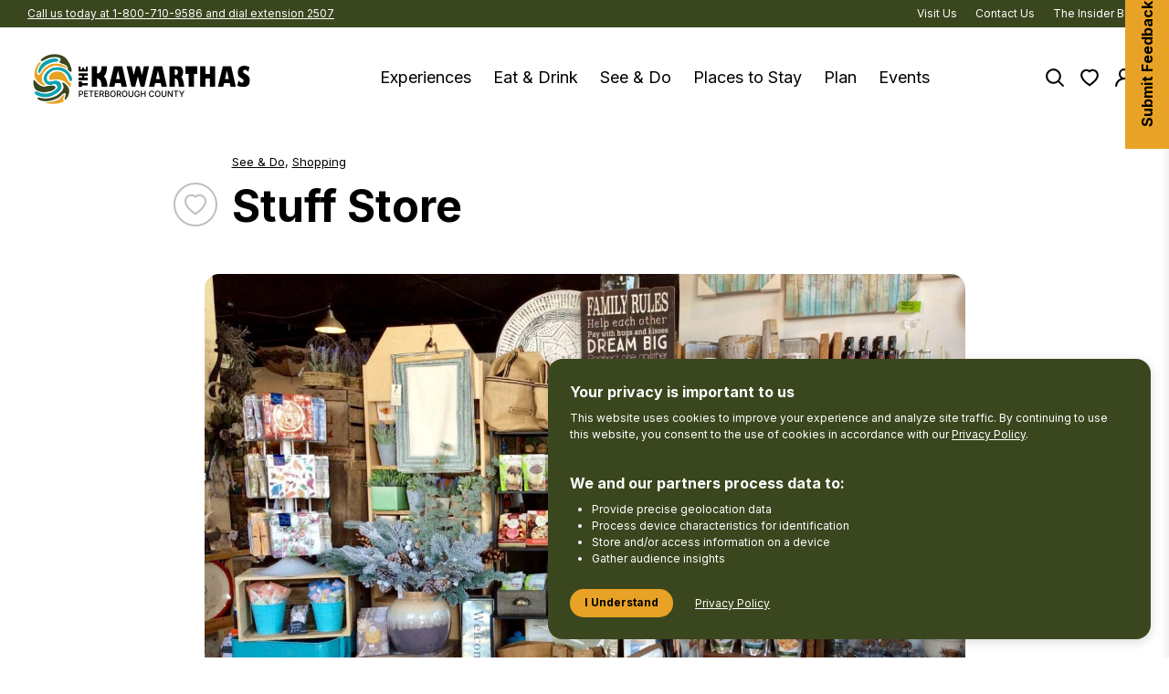

--- FILE ---
content_type: text/html; charset=UTF-8
request_url: https://thekawarthas.ca/businesses/stuff-store/
body_size: 21821
content:
<!doctype html>
<html lang="en-CA">
	<head>
		<!-- Google tag (gtag.js) GA4 -->
		<script async src="https://www.googletagmanager.com/gtag/js?id=G-4WVF84FC3P"></script>
		<script>
			window.dataLayer = window.dataLayer || [];
			function gtag(){dataLayer.push(arguments);}
			gtag('js', new Date());
			gtag('config', 'G-4WVF84FC3P');
		</script>
		<!-- Google Tag Manager -->
		<script>(function(w,d,s,l,i){w[l]=w[l]||[];w[l].push({'gtm.start':
		new Date().getTime(),event:'gtm.js'});var f=d.getElementsByTagName(s)[0],
		j=d.createElement(s),dl=l!='dataLayer'?'&l='+l:'';j.async=true;j.src=
		'https://www.googletagmanager.com/gtm.js?id='+i+dl;f.parentNode.insertBefore(j,f);
		})(window,document,'script','dataLayer','GTM-5XXWCT8');</script>
		<!-- End Google Tag Manager -->
		<meta charset="UTF-8">
		<meta name="viewport" content="width=device-width, initial-scale=1">
		<meta name='robots' content='index, follow, max-image-preview:large, max-snippet:-1, max-video-preview:-1' />
	<style>img:is([sizes="auto" i], [sizes^="auto," i]) { contain-intrinsic-size: 3000px 1500px }</style>
	
	<!-- This site is optimized with the Yoast SEO Premium plugin v25.4 (Yoast SEO v26.8) - https://yoast.com/product/yoast-seo-premium-wordpress/ -->
	<title>Stuff Store - The Kawarthas Tourism</title>
	<link rel="canonical" href="https://thekawarthas.ca/businesses/stuff-store/" />
	<meta property="og:locale" content="en_US" />
	<meta property="og:type" content="article" />
	<meta property="og:title" content="Stuff Store" />
	<meta property="og:description" content="Located in the heart of Lakefield, Stuff is an eclectic mix of gifts, items for the home and locally and Canadian made artisan items as well as some classic British…" />
	<meta property="og:url" content="https://thekawarthas.ca/businesses/stuff-store/" />
	<meta property="og:site_name" content="The Kawarthas Tourism" />
	<meta property="article:publisher" content="https://www.facebook.com/TheKawarthas" />
	<meta property="article:modified_time" content="2023-05-28T18:58:08+00:00" />
	<meta property="og:image" content="https://thekawarthas.ca/wp-content/uploads/2019/02/Stuff-Store-Lakefield.jpg" />
	<meta property="og:image:width" content="2048" />
	<meta property="og:image:height" content="1529" />
	<meta property="og:image:type" content="image/jpeg" />
	<meta name="twitter:card" content="summary_large_image" />
	<meta name="twitter:site" content="@pktourism" />
	<meta name="twitter:label1" content="Est. reading time" />
	<meta name="twitter:data1" content="1 minute" />
	<script type="application/ld+json" class="yoast-schema-graph">{"@context":"https://schema.org","@graph":[{"@type":["WebPage","ProfilePage"],"@id":"https://thekawarthas.ca/businesses/stuff-store/","url":"https://thekawarthas.ca/businesses/stuff-store/","name":"Stuff Store - The Kawarthas Tourism","isPartOf":{"@id":"https://thekawarthas.ca/#website"},"primaryImageOfPage":{"@id":"https://thekawarthas.ca/businesses/stuff-store/#primaryimage"},"image":{"@id":"https://thekawarthas.ca/businesses/stuff-store/#primaryimage"},"thumbnailUrl":"https://thekawarthas.ca/wp-content/uploads/2019/02/Stuff-Store-Lakefield.jpg","datePublished":"2019-02-22T18:51:08+00:00","dateModified":"2023-05-28T18:58:08+00:00","breadcrumb":{"@id":"https://thekawarthas.ca/businesses/stuff-store/#breadcrumb"},"inLanguage":"en-CA","potentialAction":[{"@type":"ReadAction","target":["https://thekawarthas.ca/businesses/stuff-store/"]}]},{"@type":"ImageObject","inLanguage":"en-CA","@id":"https://thekawarthas.ca/businesses/stuff-store/#primaryimage","url":"https://thekawarthas.ca/wp-content/uploads/2019/02/Stuff-Store-Lakefield.jpg","contentUrl":"https://thekawarthas.ca/wp-content/uploads/2019/02/Stuff-Store-Lakefield.jpg","width":2048,"height":1529,"caption":"inside store, a variety of gifts on display"},{"@type":"BreadcrumbList","@id":"https://thekawarthas.ca/businesses/stuff-store/#breadcrumb","itemListElement":[{"@type":"ListItem","position":1,"name":"Home","item":"https://thekawarthas.ca/"},{"@type":"ListItem","position":2,"name":"Businesses","item":"https://thekawarthas.ca/businesses/"},{"@type":"ListItem","position":3,"name":"See &amp; Do","item":"https://thekawarthas.ca/business-types/see-and-do/"},{"@type":"ListItem","position":4,"name":"Stuff Store"}]},{"@type":"WebSite","@id":"https://thekawarthas.ca/#website","url":"https://thekawarthas.ca/","name":"Peterborough County Tourism","description":"","publisher":{"@id":"https://thekawarthas.ca/#organization"},"potentialAction":[{"@type":"SearchAction","target":{"@type":"EntryPoint","urlTemplate":"https://thekawarthas.ca/?s={search_term_string}"},"query-input":{"@type":"PropertyValueSpecification","valueRequired":true,"valueName":"search_term_string"}}],"inLanguage":"en-CA"},{"@type":"Organization","@id":"https://thekawarthas.ca/#organization","name":"Peterborough County Tourism","url":"https://thekawarthas.ca/","logo":{"@type":"ImageObject","inLanguage":"en-CA","@id":"https://thekawarthas.ca/#/schema/logo/image/","url":"https://thekawarthas.ca/wp-content/uploads/2025/01/Ptbo-County-Tourism.png","contentUrl":"https://thekawarthas.ca/wp-content/uploads/2025/01/Ptbo-County-Tourism.png","width":1080,"height":1080,"caption":"Peterborough County Tourism"},"image":{"@id":"https://thekawarthas.ca/#/schema/logo/image/"},"sameAs":["https://www.facebook.com/TheKawarthas","https://x.com/pktourism","https://www.instagram.com/thekawarthas/"],"mainEntityOfPage":{"@id":"https://thekawarthas.ca/businesses/stuff-store/"}},{"@type":["Place","LocalBusiness"],"@id":"https://thekawarthas.ca/businesses/stuff-store/#LocalBusiness","name":"Stuff Store","image":"https://thekawarthas.ca/wp-content/uploads/2019/02/Stuff-Store-Lakefield.jpg","address":{"@type":"PostalAddress","addressLocality":"Lakefield","addressRegion":"Ontario","postalCode":"K0L 2H0","streetAddress":"49 Queen St."},"geo":{"@type":"GeoCoordinates","latitude":44.4243481,"longitude":-78.2719623}}]}</script>
	<!-- / Yoast SEO Premium plugin. -->


<link rel='dns-prefetch' href='//cdnjs.cloudflare.com' />
<link rel='dns-prefetch' href='//www.googletagmanager.com' />
<link rel='dns-prefetch' href='//code.jquery.com' />
<link rel="alternate" type="application/rss+xml" title="The Kawarthas Tourism &raquo; Feed" href="https://thekawarthas.ca/feed/" />
<link rel="alternate" type="application/rss+xml" title="The Kawarthas Tourism &raquo; Comments Feed" href="https://thekawarthas.ca/comments/feed/" />
<link rel="alternate" type="text/calendar" title="The Kawarthas Tourism &raquo; iCal Feed" href="https://thekawarthas.ca/events/?ical=1" />
<script>
window._wpemojiSettings = {"baseUrl":"https:\/\/s.w.org\/images\/core\/emoji\/16.0.1\/72x72\/","ext":".png","svgUrl":"https:\/\/s.w.org\/images\/core\/emoji\/16.0.1\/svg\/","svgExt":".svg","source":{"concatemoji":"https:\/\/thekawarthas.ca\/wp-includes\/js\/wp-emoji-release.min.js?ver=6.8.3"}};
/*! This file is auto-generated */
!function(s,n){var o,i,e;function c(e){try{var t={supportTests:e,timestamp:(new Date).valueOf()};sessionStorage.setItem(o,JSON.stringify(t))}catch(e){}}function p(e,t,n){e.clearRect(0,0,e.canvas.width,e.canvas.height),e.fillText(t,0,0);var t=new Uint32Array(e.getImageData(0,0,e.canvas.width,e.canvas.height).data),a=(e.clearRect(0,0,e.canvas.width,e.canvas.height),e.fillText(n,0,0),new Uint32Array(e.getImageData(0,0,e.canvas.width,e.canvas.height).data));return t.every(function(e,t){return e===a[t]})}function u(e,t){e.clearRect(0,0,e.canvas.width,e.canvas.height),e.fillText(t,0,0);for(var n=e.getImageData(16,16,1,1),a=0;a<n.data.length;a++)if(0!==n.data[a])return!1;return!0}function f(e,t,n,a){switch(t){case"flag":return n(e,"\ud83c\udff3\ufe0f\u200d\u26a7\ufe0f","\ud83c\udff3\ufe0f\u200b\u26a7\ufe0f")?!1:!n(e,"\ud83c\udde8\ud83c\uddf6","\ud83c\udde8\u200b\ud83c\uddf6")&&!n(e,"\ud83c\udff4\udb40\udc67\udb40\udc62\udb40\udc65\udb40\udc6e\udb40\udc67\udb40\udc7f","\ud83c\udff4\u200b\udb40\udc67\u200b\udb40\udc62\u200b\udb40\udc65\u200b\udb40\udc6e\u200b\udb40\udc67\u200b\udb40\udc7f");case"emoji":return!a(e,"\ud83e\udedf")}return!1}function g(e,t,n,a){var r="undefined"!=typeof WorkerGlobalScope&&self instanceof WorkerGlobalScope?new OffscreenCanvas(300,150):s.createElement("canvas"),o=r.getContext("2d",{willReadFrequently:!0}),i=(o.textBaseline="top",o.font="600 32px Arial",{});return e.forEach(function(e){i[e]=t(o,e,n,a)}),i}function t(e){var t=s.createElement("script");t.src=e,t.defer=!0,s.head.appendChild(t)}"undefined"!=typeof Promise&&(o="wpEmojiSettingsSupports",i=["flag","emoji"],n.supports={everything:!0,everythingExceptFlag:!0},e=new Promise(function(e){s.addEventListener("DOMContentLoaded",e,{once:!0})}),new Promise(function(t){var n=function(){try{var e=JSON.parse(sessionStorage.getItem(o));if("object"==typeof e&&"number"==typeof e.timestamp&&(new Date).valueOf()<e.timestamp+604800&&"object"==typeof e.supportTests)return e.supportTests}catch(e){}return null}();if(!n){if("undefined"!=typeof Worker&&"undefined"!=typeof OffscreenCanvas&&"undefined"!=typeof URL&&URL.createObjectURL&&"undefined"!=typeof Blob)try{var e="postMessage("+g.toString()+"("+[JSON.stringify(i),f.toString(),p.toString(),u.toString()].join(",")+"));",a=new Blob([e],{type:"text/javascript"}),r=new Worker(URL.createObjectURL(a),{name:"wpTestEmojiSupports"});return void(r.onmessage=function(e){c(n=e.data),r.terminate(),t(n)})}catch(e){}c(n=g(i,f,p,u))}t(n)}).then(function(e){for(var t in e)n.supports[t]=e[t],n.supports.everything=n.supports.everything&&n.supports[t],"flag"!==t&&(n.supports.everythingExceptFlag=n.supports.everythingExceptFlag&&n.supports[t]);n.supports.everythingExceptFlag=n.supports.everythingExceptFlag&&!n.supports.flag,n.DOMReady=!1,n.readyCallback=function(){n.DOMReady=!0}}).then(function(){return e}).then(function(){var e;n.supports.everything||(n.readyCallback(),(e=n.source||{}).concatemoji?t(e.concatemoji):e.wpemoji&&e.twemoji&&(t(e.twemoji),t(e.wpemoji)))}))}((window,document),window._wpemojiSettings);
</script>
<link rel='stylesheet' id='tribe-events-pro-mini-calendar-block-styles-css' href='https://thekawarthas.ca/wp-content/plugins/events-calendar-pro/build/css/tribe-events-pro-mini-calendar-block.css?ver=7.7.12' media='all' />
<style id='wp-emoji-styles-inline-css'>

	img.wp-smiley, img.emoji {
		display: inline !important;
		border: none !important;
		box-shadow: none !important;
		height: 1em !important;
		width: 1em !important;
		margin: 0 0.07em !important;
		vertical-align: -0.1em !important;
		background: none !important;
		padding: 0 !important;
	}
</style>
<link rel='stylesheet' id='wp-block-library-css' href='https://thekawarthas.ca/wp-includes/css/dist/block-library/style.min.css?ver=6.8.3' media='all' />
<style id='tddaumu-checkin-canada-style-inline-css'>
/*!******************************************************************************************************************************************************************************************************************************************************!*\
  !*** css ./node_modules/css-loader/dist/cjs.js??ruleSet[1].rules[3].use[1]!./node_modules/postcss-loader/dist/cjs.js??ruleSet[1].rules[3].use[2]!./node_modules/sass-loader/dist/cjs.js??ruleSet[1].rules[3].use[3]!./src/checkin-canada/style.scss ***!
  \******************************************************************************************************************************************************************************************************************************************************/
.submitSearch {
  display: inline-block;
  color: inherit;
  background-color: transparent;
  text-align: center;
  vertical-align: middle;
  font: inherit;
  text-decoration: none;
  direction: ltr;
  border: none;
  border-radius: 0;
  width: auto;
  height: auto;
  margin: 0;
  padding: 0;
  cursor: pointer;
  transition: 0s;
  box-shadow: none;
  overflow: auto;
  -webkit-appearance: none;
  -moz-appearance: none;
  appearance: none;
  color: #000;
  background-color: #bbd59c;
  font-size: 1rem;
  line-height: 1.2;
  font-weight: 700;
  border-radius: 50px;
  padding: 15px 24px 16px;
  transition: color 0.2s, background-color 0.2s;
}

.submitSearch:visited {
  background-color: #bbd59c;
}

.submitSearch:active,
.submitSearch:focus,
.submitSearch:hover,
.submitSearch:visited:hover {
  color: #000;
  background-color: #96be66;
}

.bookinginput {
  position: relative !important;
  cursor: pointer !important;
  margin-bottom: 20px !important;
  color: #000 !important;
}

.bookinginput label {
  color: #000;
}

.bookinginput .hasDatepicker {
  font-weight: 400 !important;
  margin: 0 !important;
  padding: 0.75em !important;
}

.bookinginput .ui-datepicker-trigger {
  height: 22px !important;
  width: auto !important;
  background-size: 22px 22px !important;
  pointer-events: none !important;
  position: absolute !important;
  right: 12px !important;
  bottom: 12.5px !important;
  display: inline-block !important;
}

#ui-datepicker-div {
  background-color: #fff !important;
  padding: 20px !important;
  border-radius: 10px !important;
  box-shadow: 0px 0px 15px -1px rgba(0, 0, 0, 0.4) !important;
  display: none;
}

#ui-datepicker-div table {
  margin-bottom: 0 !important;
}

.ui-datepicker-title {
  margin-bottom: 12px !important;
  overflow: auto !important;
}

.ui-datepicker-title select {
  padding: 4px 12px !important;
  width: calc(50% - 6px) !important;
  float: left !important;
}

.ui-datepicker-title select:first-of-type {
  margin-right: 6px !important;
}

.ui-datepicker-title select:last-of-type {
  margin-left: 6px !important;
}

.ui-datepicker-header > a {
  display: none !important;
}

.keepvisible {
  pointer-events: auto !important;
  opacity: 1 !important;
  transform: translateY(0) !important;
}

#ui-datepicker-div table td {
  padding: 0.25rem !important;
  text-align: center !important;
}

/*# sourceMappingURL=style-index.css.map*/
</style>
<style id='tddaumu-display-current-packages-style-inline-css'>
/*!****************************************************************************************************************************************************************************************************************************************************************!*\
  !*** css ./node_modules/css-loader/dist/cjs.js??ruleSet[1].rules[3].use[1]!./node_modules/postcss-loader/dist/cjs.js??ruleSet[1].rules[3].use[2]!./node_modules/sass-loader/dist/cjs.js??ruleSet[1].rules[3].use[3]!./src/display-current-packages/style.scss ***!
  \****************************************************************************************************************************************************************************************************************************************************************/


</style>
<style id='tddaumu-weather-api-style-inline-css'>
/*!***************************************************************************************************************************************************************************************************************************************************!*\
  !*** css ./node_modules/css-loader/dist/cjs.js??ruleSet[1].rules[3].use[1]!./node_modules/postcss-loader/dist/cjs.js??ruleSet[1].rules[3].use[2]!./node_modules/sass-loader/dist/cjs.js??ruleSet[1].rules[3].use[3]!./src/weather-api/style.scss ***!
  \***************************************************************************************************************************************************************************************************************************************************/
.display-weather-api-data p {
  margin: 20px 0;
  text-align: center;
  font-weight: 400;
}

.home .display-weather-api-data p {
  margin: -25px 0 0;
  text-align: center;
  font-weight: 400;
}

/*# sourceMappingURL=style-index.css.map*/
</style>
<link rel='stylesheet' id='pb-favorites-blocks-styles-css' href='https://thekawarthas.ca/wp-content/plugins/aubsmugg-favourites/build/index.css?ver=b14d112cdadd68c95362afde1883f28f' media='all' />
<link rel='stylesheet' id='wp-components-css' href='https://thekawarthas.ca/wp-includes/css/dist/components/style.min.css?ver=6.8.3' media='all' />
<link rel='stylesheet' id='wp-preferences-css' href='https://thekawarthas.ca/wp-includes/css/dist/preferences/style.min.css?ver=6.8.3' media='all' />
<link rel='stylesheet' id='wp-block-editor-css' href='https://thekawarthas.ca/wp-includes/css/dist/block-editor/style.min.css?ver=6.8.3' media='all' />
<link rel='stylesheet' id='popup-maker-block-library-style-css' href='https://thekawarthas.ca/wp-content/plugins/popup-maker/dist/packages/block-library-style.css?ver=dbea705cfafe089d65f1' media='all' />
<style id='filebird-block-filebird-gallery-style-inline-css'>
ul.filebird-block-filebird-gallery{margin:auto!important;padding:0!important;width:100%}ul.filebird-block-filebird-gallery.layout-grid{display:grid;grid-gap:20px;align-items:stretch;grid-template-columns:repeat(var(--columns),1fr);justify-items:stretch}ul.filebird-block-filebird-gallery.layout-grid li img{border:1px solid #ccc;box-shadow:2px 2px 6px 0 rgba(0,0,0,.3);height:100%;max-width:100%;-o-object-fit:cover;object-fit:cover;width:100%}ul.filebird-block-filebird-gallery.layout-masonry{-moz-column-count:var(--columns);-moz-column-gap:var(--space);column-gap:var(--space);-moz-column-width:var(--min-width);columns:var(--min-width) var(--columns);display:block;overflow:auto}ul.filebird-block-filebird-gallery.layout-masonry li{margin-bottom:var(--space)}ul.filebird-block-filebird-gallery li{list-style:none}ul.filebird-block-filebird-gallery li figure{height:100%;margin:0;padding:0;position:relative;width:100%}ul.filebird-block-filebird-gallery li figure figcaption{background:linear-gradient(0deg,rgba(0,0,0,.7),rgba(0,0,0,.3) 70%,transparent);bottom:0;box-sizing:border-box;color:#fff;font-size:.8em;margin:0;max-height:100%;overflow:auto;padding:3em .77em .7em;position:absolute;text-align:center;width:100%;z-index:2}ul.filebird-block-filebird-gallery li figure figcaption a{color:inherit}

</style>
<style id='global-styles-inline-css'>
:root{--wp--preset--aspect-ratio--square: 1;--wp--preset--aspect-ratio--4-3: 4/3;--wp--preset--aspect-ratio--3-4: 3/4;--wp--preset--aspect-ratio--3-2: 3/2;--wp--preset--aspect-ratio--2-3: 2/3;--wp--preset--aspect-ratio--16-9: 16/9;--wp--preset--aspect-ratio--9-16: 9/16;--wp--preset--color--black: #000000;--wp--preset--color--cyan-bluish-gray: #abb8c3;--wp--preset--color--white: #ffffff;--wp--preset--color--pale-pink: #f78da7;--wp--preset--color--vivid-red: #cf2e2e;--wp--preset--color--luminous-vivid-orange: #ff6900;--wp--preset--color--luminous-vivid-amber: #fcb900;--wp--preset--color--light-green-cyan: #7bdcb5;--wp--preset--color--vivid-green-cyan: #00d084;--wp--preset--color--pale-cyan-blue: #8ed1fc;--wp--preset--color--vivid-cyan-blue: #0693e3;--wp--preset--color--vivid-purple: #9b51e0;--wp--preset--gradient--vivid-cyan-blue-to-vivid-purple: linear-gradient(135deg,rgba(6,147,227,1) 0%,rgb(155,81,224) 100%);--wp--preset--gradient--light-green-cyan-to-vivid-green-cyan: linear-gradient(135deg,rgb(122,220,180) 0%,rgb(0,208,130) 100%);--wp--preset--gradient--luminous-vivid-amber-to-luminous-vivid-orange: linear-gradient(135deg,rgba(252,185,0,1) 0%,rgba(255,105,0,1) 100%);--wp--preset--gradient--luminous-vivid-orange-to-vivid-red: linear-gradient(135deg,rgba(255,105,0,1) 0%,rgb(207,46,46) 100%);--wp--preset--gradient--very-light-gray-to-cyan-bluish-gray: linear-gradient(135deg,rgb(238,238,238) 0%,rgb(169,184,195) 100%);--wp--preset--gradient--cool-to-warm-spectrum: linear-gradient(135deg,rgb(74,234,220) 0%,rgb(151,120,209) 20%,rgb(207,42,186) 40%,rgb(238,44,130) 60%,rgb(251,105,98) 80%,rgb(254,248,76) 100%);--wp--preset--gradient--blush-light-purple: linear-gradient(135deg,rgb(255,206,236) 0%,rgb(152,150,240) 100%);--wp--preset--gradient--blush-bordeaux: linear-gradient(135deg,rgb(254,205,165) 0%,rgb(254,45,45) 50%,rgb(107,0,62) 100%);--wp--preset--gradient--luminous-dusk: linear-gradient(135deg,rgb(255,203,112) 0%,rgb(199,81,192) 50%,rgb(65,88,208) 100%);--wp--preset--gradient--pale-ocean: linear-gradient(135deg,rgb(255,245,203) 0%,rgb(182,227,212) 50%,rgb(51,167,181) 100%);--wp--preset--gradient--electric-grass: linear-gradient(135deg,rgb(202,248,128) 0%,rgb(113,206,126) 100%);--wp--preset--gradient--midnight: linear-gradient(135deg,rgb(2,3,129) 0%,rgb(40,116,252) 100%);--wp--preset--font-size--small: 13px;--wp--preset--font-size--medium: 20px;--wp--preset--font-size--large: 36px;--wp--preset--font-size--x-large: 42px;--wp--preset--spacing--20: 0.44rem;--wp--preset--spacing--30: 0.67rem;--wp--preset--spacing--40: 1rem;--wp--preset--spacing--50: 1.5rem;--wp--preset--spacing--60: 2.25rem;--wp--preset--spacing--70: 3.38rem;--wp--preset--spacing--80: 5.06rem;--wp--preset--shadow--natural: 6px 6px 9px rgba(0, 0, 0, 0.2);--wp--preset--shadow--deep: 12px 12px 50px rgba(0, 0, 0, 0.4);--wp--preset--shadow--sharp: 6px 6px 0px rgba(0, 0, 0, 0.2);--wp--preset--shadow--outlined: 6px 6px 0px -3px rgba(255, 255, 255, 1), 6px 6px rgba(0, 0, 0, 1);--wp--preset--shadow--crisp: 6px 6px 0px rgba(0, 0, 0, 1);}:root { --wp--style--global--content-size: 1340px;--wp--style--global--wide-size: 1400px; }:where(body) { margin: 0; }.wp-site-blocks > .alignleft { float: left; margin-right: 2em; }.wp-site-blocks > .alignright { float: right; margin-left: 2em; }.wp-site-blocks > .aligncenter { justify-content: center; margin-left: auto; margin-right: auto; }:where(.is-layout-flex){gap: 0.5em;}:where(.is-layout-grid){gap: 0.5em;}.is-layout-flow > .alignleft{float: left;margin-inline-start: 0;margin-inline-end: 2em;}.is-layout-flow > .alignright{float: right;margin-inline-start: 2em;margin-inline-end: 0;}.is-layout-flow > .aligncenter{margin-left: auto !important;margin-right: auto !important;}.is-layout-constrained > .alignleft{float: left;margin-inline-start: 0;margin-inline-end: 2em;}.is-layout-constrained > .alignright{float: right;margin-inline-start: 2em;margin-inline-end: 0;}.is-layout-constrained > .aligncenter{margin-left: auto !important;margin-right: auto !important;}.is-layout-constrained > :where(:not(.alignleft):not(.alignright):not(.alignfull)){max-width: var(--wp--style--global--content-size);margin-left: auto !important;margin-right: auto !important;}.is-layout-constrained > .alignwide{max-width: var(--wp--style--global--wide-size);}body .is-layout-flex{display: flex;}.is-layout-flex{flex-wrap: wrap;align-items: center;}.is-layout-flex > :is(*, div){margin: 0;}body .is-layout-grid{display: grid;}.is-layout-grid > :is(*, div){margin: 0;}body{padding-top: 0px;padding-right: 0px;padding-bottom: 0px;padding-left: 0px;}a:where(:not(.wp-element-button)){text-decoration: underline;}:root :where(.wp-element-button, .wp-block-button__link){background-color: #32373c;border-width: 0;color: #fff;font-family: inherit;font-size: inherit;line-height: inherit;padding: calc(0.667em + 2px) calc(1.333em + 2px);text-decoration: none;}.has-black-color{color: var(--wp--preset--color--black) !important;}.has-cyan-bluish-gray-color{color: var(--wp--preset--color--cyan-bluish-gray) !important;}.has-white-color{color: var(--wp--preset--color--white) !important;}.has-pale-pink-color{color: var(--wp--preset--color--pale-pink) !important;}.has-vivid-red-color{color: var(--wp--preset--color--vivid-red) !important;}.has-luminous-vivid-orange-color{color: var(--wp--preset--color--luminous-vivid-orange) !important;}.has-luminous-vivid-amber-color{color: var(--wp--preset--color--luminous-vivid-amber) !important;}.has-light-green-cyan-color{color: var(--wp--preset--color--light-green-cyan) !important;}.has-vivid-green-cyan-color{color: var(--wp--preset--color--vivid-green-cyan) !important;}.has-pale-cyan-blue-color{color: var(--wp--preset--color--pale-cyan-blue) !important;}.has-vivid-cyan-blue-color{color: var(--wp--preset--color--vivid-cyan-blue) !important;}.has-vivid-purple-color{color: var(--wp--preset--color--vivid-purple) !important;}.has-black-background-color{background-color: var(--wp--preset--color--black) !important;}.has-cyan-bluish-gray-background-color{background-color: var(--wp--preset--color--cyan-bluish-gray) !important;}.has-white-background-color{background-color: var(--wp--preset--color--white) !important;}.has-pale-pink-background-color{background-color: var(--wp--preset--color--pale-pink) !important;}.has-vivid-red-background-color{background-color: var(--wp--preset--color--vivid-red) !important;}.has-luminous-vivid-orange-background-color{background-color: var(--wp--preset--color--luminous-vivid-orange) !important;}.has-luminous-vivid-amber-background-color{background-color: var(--wp--preset--color--luminous-vivid-amber) !important;}.has-light-green-cyan-background-color{background-color: var(--wp--preset--color--light-green-cyan) !important;}.has-vivid-green-cyan-background-color{background-color: var(--wp--preset--color--vivid-green-cyan) !important;}.has-pale-cyan-blue-background-color{background-color: var(--wp--preset--color--pale-cyan-blue) !important;}.has-vivid-cyan-blue-background-color{background-color: var(--wp--preset--color--vivid-cyan-blue) !important;}.has-vivid-purple-background-color{background-color: var(--wp--preset--color--vivid-purple) !important;}.has-black-border-color{border-color: var(--wp--preset--color--black) !important;}.has-cyan-bluish-gray-border-color{border-color: var(--wp--preset--color--cyan-bluish-gray) !important;}.has-white-border-color{border-color: var(--wp--preset--color--white) !important;}.has-pale-pink-border-color{border-color: var(--wp--preset--color--pale-pink) !important;}.has-vivid-red-border-color{border-color: var(--wp--preset--color--vivid-red) !important;}.has-luminous-vivid-orange-border-color{border-color: var(--wp--preset--color--luminous-vivid-orange) !important;}.has-luminous-vivid-amber-border-color{border-color: var(--wp--preset--color--luminous-vivid-amber) !important;}.has-light-green-cyan-border-color{border-color: var(--wp--preset--color--light-green-cyan) !important;}.has-vivid-green-cyan-border-color{border-color: var(--wp--preset--color--vivid-green-cyan) !important;}.has-pale-cyan-blue-border-color{border-color: var(--wp--preset--color--pale-cyan-blue) !important;}.has-vivid-cyan-blue-border-color{border-color: var(--wp--preset--color--vivid-cyan-blue) !important;}.has-vivid-purple-border-color{border-color: var(--wp--preset--color--vivid-purple) !important;}.has-vivid-cyan-blue-to-vivid-purple-gradient-background{background: var(--wp--preset--gradient--vivid-cyan-blue-to-vivid-purple) !important;}.has-light-green-cyan-to-vivid-green-cyan-gradient-background{background: var(--wp--preset--gradient--light-green-cyan-to-vivid-green-cyan) !important;}.has-luminous-vivid-amber-to-luminous-vivid-orange-gradient-background{background: var(--wp--preset--gradient--luminous-vivid-amber-to-luminous-vivid-orange) !important;}.has-luminous-vivid-orange-to-vivid-red-gradient-background{background: var(--wp--preset--gradient--luminous-vivid-orange-to-vivid-red) !important;}.has-very-light-gray-to-cyan-bluish-gray-gradient-background{background: var(--wp--preset--gradient--very-light-gray-to-cyan-bluish-gray) !important;}.has-cool-to-warm-spectrum-gradient-background{background: var(--wp--preset--gradient--cool-to-warm-spectrum) !important;}.has-blush-light-purple-gradient-background{background: var(--wp--preset--gradient--blush-light-purple) !important;}.has-blush-bordeaux-gradient-background{background: var(--wp--preset--gradient--blush-bordeaux) !important;}.has-luminous-dusk-gradient-background{background: var(--wp--preset--gradient--luminous-dusk) !important;}.has-pale-ocean-gradient-background{background: var(--wp--preset--gradient--pale-ocean) !important;}.has-electric-grass-gradient-background{background: var(--wp--preset--gradient--electric-grass) !important;}.has-midnight-gradient-background{background: var(--wp--preset--gradient--midnight) !important;}.has-small-font-size{font-size: var(--wp--preset--font-size--small) !important;}.has-medium-font-size{font-size: var(--wp--preset--font-size--medium) !important;}.has-large-font-size{font-size: var(--wp--preset--font-size--large) !important;}.has-x-large-font-size{font-size: var(--wp--preset--font-size--x-large) !important;}
:where(.wp-block-post-template.is-layout-flex){gap: 1.25em;}:where(.wp-block-post-template.is-layout-grid){gap: 1.25em;}
:where(.wp-block-columns.is-layout-flex){gap: 2em;}:where(.wp-block-columns.is-layout-grid){gap: 2em;}
:root :where(.wp-block-pullquote){font-size: 1.5em;line-height: 1.6;}
</style>
<link rel='stylesheet' id='pb-accordion-blocks-style-css' href='https://thekawarthas.ca/wp-content/plugins/accordion-blocks/build/index.css?ver=1.5.0' media='all' />
<link rel='stylesheet' id='pb-favorite-style-css' href='https://thekawarthas.ca/wp-content/plugins/aubsmugg-favourites/assets/css/style.css?ver=2.0.2' media='all' />
<link rel='stylesheet' id='pb-charts-frontend-style-css' href='https://thekawarthas.ca/wp-content/plugins/pb-data-visualization/assets/css/frontend.css?ver=1.6.0' media='all' />
<link rel='stylesheet' id='pb-chart-js-style-css' href='https://cdnjs.cloudflare.com/ajax/libs/Chart.js/2.8.0/Chart.min.css?ver=2.8.0' media='all' />
<link rel='stylesheet' id='pb-theme-style-css' href='https://thekawarthas.ca/wp-content/themes/the-kawarthas/style.css?ver=2.0.0-beta.21' media='all' />
<link rel='stylesheet' id='checkin-css-css' href='https://thekawarthas.ca/wp-content/plugins/aubsmugg-blocks/inc/php/../../build/checkin-canada/style-index.css?ver=6.8.3' media='all' />
<script src="https://thekawarthas.ca/wp-includes/js/jquery/jquery.min.js?ver=3.7.1" id="jquery-core-js"></script>
<script src="https://thekawarthas.ca/wp-includes/js/jquery/jquery-migrate.min.js?ver=3.4.1" id="jquery-migrate-js"></script>
<script src="https://thekawarthas.ca/wp-content/plugins/pb-data-visualization/assets/js/helpers.js?ver=1.6.0" id="pb-charts-helpers-script-js"></script>
<script id="pb-charts-frontend-script-js-extra">
var pbDataVisualizationAjaxSettings = {"ajaxURL":"https:\/\/thekawarthas.ca\/wp-json\/pb-charts\/v1\/","nonce":"0c539e4412","googleMapsAPIKey":"AIzaSyD7x3xKqtB2YbUbotxaaVFWoy38IpjSuTk","googleMapsPinColor":"#a5ac5c","googleMapsStyles":"[\r\n\t{\r\n\t\t\"featureType\": \"landscape\",\r\n\t\t\"elementType\": \"labels\",\r\n\t\t\"stylers\": [\r\n\t\t\t{\r\n\t\t\t\t\"visibility\": \"off\"\r\n\t\t\t}\r\n\t\t]\r\n\t},\r\n\t{\r\n\t\t\"featureType\": \"transit\",\r\n\t\t\"elementType\": \"labels\",\r\n\t\t\"stylers\": [\r\n\t\t\t{\r\n\t\t\t\t\"visibility\": \"off\"\r\n\t\t\t}\r\n\t\t]\r\n\t},\r\n\t{\r\n\t\t\"featureType\": \"poi\",\r\n\t\t\"elementType\": \"labels\",\r\n\t\t\"stylers\": [\r\n\t\t\t{\r\n\t\t\t\t\"visibility\": \"off\"\r\n\t\t\t}\r\n\t\t]\r\n\t},\r\n\t{\r\n\t\t\"featureType\": \"water\",\r\n\t\t\"elementType\": \"labels\",\r\n\t\t\"stylers\": [\r\n\t\t\t{\r\n\t\t\t\t\"visibility\": \"off\"\r\n\t\t\t}\r\n\t\t]\r\n\t}\r\n]"};
</script>
<script src="https://thekawarthas.ca/wp-content/plugins/pb-data-visualization/assets/js/frontend.js?ver=1.6.0" id="pb-charts-frontend-script-js"></script>
<script src="https://cdnjs.cloudflare.com/ajax/libs/Chart.js/2.8.0/Chart.min.js?ver=2.8.0" id="pb-chart-js-script-js"></script>

<!-- Google tag (gtag.js) snippet added by Site Kit -->
<!-- Google Analytics snippet added by Site Kit -->
<script src="https://www.googletagmanager.com/gtag/js?id=GT-5DDF5JS6" id="google_gtagjs-js" async></script>
<script id="google_gtagjs-js-after">
window.dataLayer = window.dataLayer || [];function gtag(){dataLayer.push(arguments);}
gtag("set","linker",{"domains":["thekawarthas.ca"]});
gtag("js", new Date());
gtag("set", "developer_id.dZTNiMT", true);
gtag("config", "GT-5DDF5JS6");
 window._googlesitekit = window._googlesitekit || {}; window._googlesitekit.throttledEvents = []; window._googlesitekit.gtagEvent = (name, data) => { var key = JSON.stringify( { name, data } ); if ( !! window._googlesitekit.throttledEvents[ key ] ) { return; } window._googlesitekit.throttledEvents[ key ] = true; setTimeout( () => { delete window._googlesitekit.throttledEvents[ key ]; }, 5 ); gtag( "event", name, { ...data, event_source: "site-kit" } ); };
</script>
<script src="https://thekawarthas.ca/wp-content/plugins/aubsmugg-blocks/inc/php/../scripts/booking.js?ver=2014746917" id="aubsmugg-bookstay-js-js"></script>
<script id="aubsmugg-bookstay-js-js-after">
const calendarImage = "https://thekawarthas.ca/wp-content/plugins/aubsmugg-blocks/inc/php/../images/calendar.svg";
</script>
<script src="https://code.jquery.com/ui/1.13.1/jquery-ui.min.js?ver=738930018" id="jquery-min-js-js"></script>
<link rel="https://api.w.org/" href="https://thekawarthas.ca/wp-json/" /><link rel="alternate" title="JSON" type="application/json" href="https://thekawarthas.ca/wp-json/wp/v2/businesses/647" /><link rel="EditURI" type="application/rsd+xml" title="RSD" href="https://thekawarthas.ca/xmlrpc.php?rsd" />
<link rel='shortlink' href='https://thekawarthas.ca/?p=647' />
<link rel="alternate" title="oEmbed (JSON)" type="application/json+oembed" href="https://thekawarthas.ca/wp-json/oembed/1.0/embed?url=https%3A%2F%2Fthekawarthas.ca%2Fbusinesses%2Fstuff-store%2F" />
<link rel="alternate" title="oEmbed (XML)" type="text/xml+oembed" href="https://thekawarthas.ca/wp-json/oembed/1.0/embed?url=https%3A%2F%2Fthekawarthas.ca%2Fbusinesses%2Fstuff-store%2F&#038;format=xml" />
<meta name="cdp-version" content="1.5.0" /><meta name="generator" content="Site Kit by Google 1.170.0" /><meta name="tec-api-version" content="v1"><meta name="tec-api-origin" content="https://thekawarthas.ca"><link rel="alternate" href="https://thekawarthas.ca/wp-json/tribe/events/v1/" /><link rel="icon" href="https://thekawarthas.ca/wp-content/uploads/2025/07/cropped-2025_TheKawarthas-Logo-colour-Copy-32x32.png" sizes="32x32" />
<link rel="icon" href="https://thekawarthas.ca/wp-content/uploads/2025/07/cropped-2025_TheKawarthas-Logo-colour-Copy-192x192.png" sizes="192x192" />
<link rel="apple-touch-icon" href="https://thekawarthas.ca/wp-content/uploads/2025/07/cropped-2025_TheKawarthas-Logo-colour-Copy-180x180.png" />
<meta name="msapplication-TileImage" content="https://thekawarthas.ca/wp-content/uploads/2025/07/cropped-2025_TheKawarthas-Logo-colour-Copy-270x270.png" />
		<style id="wp-custom-css">
			.grecaptcha-badge {
display: none!important;
}
@import url('https://fonts.googleapis.com/css2?family=Seaweed+Script&display=swap');

.custom-font {
		font-family: "Seaweed Script", serif;
  font-weight: 400;
	font-size: 6rem;
  font-style: normal;
}
.wp-block-cover .wp-block-cover__background, .wp-block-cover .wp-block-cover__gradient-background, .wp-block-cover-image .wp-block-cover__background, .wp-block-cover-image .wp-block-cover__gradient-background, .wp-block-cover-image.has-background-dim:not(.has-background-gradient):before, .wp-block-cover.has-background-dim:not(.has-background-gradient):before {
	opacity: 0}

		</style>
				<meta name="facebook-domain-verification" content="flgq0c9n5iop97jvx3pjisyvrzp006" />
		<!-- Meta Pixel Code -->
		<script>
		  !function(f,b,e,v,n,t,s)
		  {if(f.fbq)return;n=f.fbq=function(){n.callMethod?
		  n.callMethod.apply(n,arguments):n.queue.push(arguments)};
		  if(!f._fbq)f._fbq=n;n.push=n;n.loaded=!0;n.version='2.0';
		  n.queue=[];t=b.createElement(e);t.async=!0;
		  t.src=v;s=b.getElementsByTagName(e)[0];
		  s.parentNode.insertBefore(t,s)}(window, document,'script',
		  'https://connect.facebook.net/en_US/fbevents.js');
		  fbq('init', '5638589002850709');
		  fbq('track', 'PageView');
		</script>
		<noscript><img height="1" width="1" style="display:none"
		  src="https://www.facebook.com/tr?id=5638589002850709&ev=PageView&noscript=1"
		/></noscript>
		<!-- End Meta Pixel Code -->
		<!-- Google Fonts -->
		<link rel="preconnect" href="https://fonts.googleapis.com">
<link rel="preconnect" href="https://fonts.gstatic.com" crossorigin>
<link href="https://fonts.googleapis.com/css2?family=Seaweed+Script&display=swap" rel="stylesheet">
<link href="https://fonts.googleapis.com/css2?family=Walter+Turncoat&display=swap" rel="stylesheet">
		<!-- End Google Fonts -->
	</head>
	<body class="wp-singular business-template-default single single-business postid-647 wp-embed-responsive wp-theme-the-kawarthas tribe-no-js page-template-the-kawarthas-tourism tribe-theme-the-kawarthas">
		<!-- Google Tag Manager (noscript) -->
		<noscript><iframe src="https://www.googletagmanager.com/ns.html?id=GTM-5XXWCT8"
		height="0" width="0" style="display:none;visibility:hidden"></iframe></noscript>
		<!-- End Google Tag Manager (noscript) -->
				<header id="js-site-header" class="c-site-header">
			<a class="u-sr-only u-skip-link" href="#content">Skip to content</a>
			<div class="c-super-header">
				<div class="o-container">
					<div class="c-super-header__body">
													<div class="c-super-header__widget-area">
								<div id="block-12" class="widget_block widget_text">
<p><a href="tel:18007109586">Call us today at 1-800-710-9586 and dial extension 2507</a></p>
</div>							</div>
																			<nav class="c-header-nav">
								<ul id="header-links" class="o-list-bare c-header-nav__list"><li id="menu-item-77920" class="menu-item menu-item-type-post_type menu-item-object-page menu-item-77920"><a href="https://thekawarthas.ca/visitor-centre/">Visit Us</a></li>
<li id="menu-item-1014" class="menu-item menu-item-type-post_type menu-item-object-page menu-item-1014"><a href="https://thekawarthas.ca/contact-us/">Contact Us</a></li>
<li id="menu-item-78227" class="menu-item menu-item-type-post_type menu-item-object-page menu-item-78227"><a href="https://thekawarthas.ca/the-insider-blog/">The Insider Blog</a></li>
</ul>							</nav>
											</div>
				</div>
			</div>
							<div id="js-alert-bar" class="c-alert-bar">
					
<p class="has-text-align-center is-style-default" id="alert-modal-1-heading"></p>
				</div>
						<div class="o-container c-site-header__navigation">
				<div class="c-site-header__body">
					<a href="https://thekawarthas.ca/" class="c-site-header__logo" rel="home">
						<img src="https://thekawarthas.ca/wp-content/uploads/2025/07/2025_TheKawarthas-Logo-colour.png" alt="The Kawarthas Tourism" width="250" height="70">
					</a>
						<nav class="c-primary-nav" aria-label="Primary Menu">
		<button type="button" id="js-menu-toggle" class="c-nav-toggle" aria-controls="js-header-navigation">
			<span class="c-nav-toggle__box">
				<span class="c-nav-toggle__inner"></span>
			</span>
			<span class="u-sr-only">Toggle menu</span>
		</button>
		<ul id="js-header-navigation" class="o-list-bare c-primary-nav__list">
							<li class="c-primary-nav__item">
							<a href="https://thekawarthas.ca/experiences/" class="c-primary-nav__link">
			Experiences		</a>
										</li>
							<li class="c-primary-nav__item has-submenu">
							<a href="https://thekawarthas.ca/eat-drink/" class="c-primary-nav__link">
			Eat &#038; Drink		</a>
						
<div class="c-primary-nav__submenu"><div class="has-3-columns">
<div class="c-primary-nav__submenu__column spans-1-columns">
	<a href="https://thekawarthas.ca/eat-drink/" class="c-primary-nav__menu-card">
					<div class="c-primary-nav__menu-card__image">
				<img decoding="async" src="https://thekawarthas.ca/wp-content/uploads/2017/09/Doosdoosbakery-30-427x640.jpg" alt="an image of 6 butter tarts stacked on a plate, on a table">
			</div>
							<div class="c-primary-nav__menu-card__body">
				
<div class="c-primary-nav__submenu__title" >
	<a href="https://thekawarthas.ca/eat-drink/" class="c-primary-nav__menu-item">
				Eat and drink in The Kawarthas	</a>

	</div>


<div class="c-primary-nav__submenu__subtitle"></div>



<div class="c-primary-nav__submenu__subtitle">Browse all the delicious destinations in our region</div>

			</div>
			</a>

	</div>



<div class="c-primary-nav__submenu__column spans-1-columns"><div class="c-primary-nav__submenu__title" >
	<a href="https://thekawarthas.ca/business-types/eat-and-drink/" class="c-primary-nav__menu-item">
				Browse by type	</a>

	</div>


	<a href="https://thekawarthas.ca/business-types/eat-and-drink/" class="c-primary-nav__menu-item">
					<div class="c-primary-nav__menu-item__icon">
				<img
					src="https://thekawarthas.ca/wp-content/uploads/2022/03/Browse_all_restaurants.svg"
					alt="list icon"
				/>
			</div>
				Browse all places	</a>

	


	<a href="https://thekawarthas.ca/business-types/bakeries/" class="c-primary-nav__menu-item">
					<div class="c-primary-nav__menu-item__icon">
				<img
					src="https://thekawarthas.ca/wp-content/uploads/2022/03/Bakeries.svg"
					alt="Donut icon"
				/>
			</div>
				Bakeries	</a>

	


	<a href="https://thekawarthas.ca/business-types/breweries-distilleries-wineries/" class="c-primary-nav__menu-item">
					<div class="c-primary-nav__menu-item__icon">
				<img
					src="https://thekawarthas.ca/wp-content/uploads/2022/03/Breweries.svg"
					alt="Wine Glass Icon"
				/>
			</div>
				Breweries, Distilleries &amp; Wineries	</a>

	


	<a href="https://thekawarthas.ca/business-types/cafes/" class="c-primary-nav__menu-item">
					<div class="c-primary-nav__menu-item__icon">
				<img
					src="https://thekawarthas.ca/wp-content/uploads/2022/03/Cafe.svg"
					alt="coffee cup icon"
				/>
			</div>
				Cafés	</a>

	


	<a href="https://thekawarthas.ca/business-types/casual-dining/" class="c-primary-nav__menu-item">
					<div class="c-primary-nav__menu-item__icon">
				<img
					src="https://thekawarthas.ca/wp-content/uploads/2022/03/Casual_Dining.svg"
					alt="fork and knife icon"
				/>
			</div>
				Casual Dining	</a>

	


	<a href="https://thekawarthas.ca/business-types/farmers-market/" class="c-primary-nav__menu-item">
					<div class="c-primary-nav__menu-item__icon">
				<img
					src="https://thekawarthas.ca/wp-content/uploads/2022/03/Farmers_Market.svg"
					alt="Apple Icon"
				/>
			</div>
				Farmers&#039; Markets	</a>

	


	<a href="https://thekawarthas.ca/business-types/food-retailers/" class="c-primary-nav__menu-item">
					<div class="c-primary-nav__menu-item__icon">
				<img
					src="https://thekawarthas.ca/wp-content/uploads/2022/03/Food_Retailers.svg"
					alt="grocery basket icon"
				/>
			</div>
				Food Retailers	</a>

	


	<a href="https://thekawarthas.ca/business-types/pubs-bars/" class="c-primary-nav__menu-item">
					<div class="c-primary-nav__menu-item__icon">
				<img
					src="https://thekawarthas.ca/wp-content/uploads/2022/03/Pubs_Bars.svg"
					alt="Beer Glass Icon"
				/>
			</div>
				Pubs &amp; Bars	</a>

	</div>
</div></div>
				</li>
							<li class="c-primary-nav__item has-submenu">
							<a href="https://thekawarthas.ca/see-do/" class="c-primary-nav__link">
			See &#038; Do		</a>
						
<div class="c-primary-nav__submenu"><div class="has-3-columns">
<div class="c-primary-nav__submenu__column spans-1-columns"><div class="c-primary-nav__submenu__title" >
	<a href="https://thekawarthas.ca/see-do/explore-by-season/" class="c-primary-nav__menu-item">
				Explore by Season	</a>

	</div>


	<a href="https://thekawarthas.ca/see-do/explore-by-season/spring/" class="c-primary-nav__menu-item">
					<div class="c-primary-nav__menu-item__icon">
				<img
					src="https://thekawarthas.ca/wp-content/uploads/2022/04/Spring.svg"
					alt="spring icon"
				/>
			</div>
				Spring	</a>

	


	<a href="https://thekawarthas.ca/see-do/explore-by-season/summer/" class="c-primary-nav__menu-item">
					<div class="c-primary-nav__menu-item__icon">
				<img
					src="https://thekawarthas.ca/wp-content/uploads/2022/04/Summer.svg"
					alt="summer icon"
				/>
			</div>
				Summer	</a>

	


	<a href="https://thekawarthas.ca/see-do/explore-by-season/fall/" class="c-primary-nav__menu-item">
					<div class="c-primary-nav__menu-item__icon">
				<img
					src="https://thekawarthas.ca/wp-content/uploads/2022/04/Fall.svg"
					alt="fall icon"
				/>
			</div>
				Fall	</a>

	


	<a href="https://thekawarthas.ca/see-do/explore-by-season/winter/" class="c-primary-nav__menu-item">
					<div class="c-primary-nav__menu-item__icon">
				<img
					src="https://thekawarthas.ca/wp-content/uploads/2022/04/Cold.svg"
					alt="cold icon"
				/>
			</div>
				Winter	</a>

	

<div class="c-primary-nav__submenu__title" >
	<a href="https://thekawarthas.ca/explore-the-region/" class="c-primary-nav__menu-item">
				Explore Our Region	</a>

	</div>


	<a href="https://thekawarthas.ca/business-types/see-and-do/" class="c-primary-nav__menu-item">
					<div class="c-primary-nav__menu-item__icon">
				<img
					src="https://thekawarthas.ca/wp-content/uploads/2022/03/Browse_all_restaurants.svg"
					alt="list icon"
				/>
			</div>
				All Things See &amp; Do	</a>

	</div>



<div class="c-primary-nav__submenu__column spans-1-columns"><div class="c-primary-nav__submenu__title" >
	<a href="https://thekawarthas.ca/see-do/on-the-water/" class="c-primary-nav__menu-item">
				On the Water	</a>

	</div>


	<a href="https://thekawarthas.ca/see-do/on-the-water/trent-severn-waterway/" class="c-primary-nav__menu-item">
					<div class="c-primary-nav__menu-item__icon">
				<img
					src="https://thekawarthas.ca/wp-content/uploads/2022/04/waterway.svg"
					alt="waterway icon"
				/>
			</div>
				Trent-Severn Waterway	</a>

	


	<a href="https://thekawarthas.ca/see-do/on-the-water/boating/" class="c-primary-nav__menu-item">
					<div class="c-primary-nav__menu-item__icon">
				<img
					src="https://thekawarthas.ca/wp-content/uploads/2022/03/cruise.svg"
					alt="Cruise icon"
				/>
			</div>
				Boating	</a>

	


	<a href="https://thekawarthas.ca/see-do/fishing-2/" class="c-primary-nav__menu-item">
					<div class="c-primary-nav__menu-item__icon">
				<img
					src="https://thekawarthas.ca/wp-content/uploads/2022/04/Fish.svg"
					alt="fishing icon"
				/>
			</div>
				Fishing	</a>

	


	<a href="https://thekawarthas.ca/see-do/on-the-water/paddling/" class="c-primary-nav__menu-item">
					<div class="c-primary-nav__menu-item__icon">
				<img
					src="https://thekawarthas.ca/wp-content/uploads/2022/03/Culture_Heritage.svg"
					alt="canoe icon"
				/>
			</div>
				Paddling	</a>

	

<div class="c-primary-nav__submenu__title" >
	<a href="https://thekawarthas.ca/see-do/great-outdoors/" class="c-primary-nav__menu-item">
				The Great Outdoors	</a>

	</div>


	<a href="https://thekawarthas.ca/see-do/cycling/" class="c-primary-nav__menu-item">
					<div class="c-primary-nav__menu-item__icon">
				<img
					src="https://thekawarthas.ca/wp-content/uploads/2022/03/Artboard-37-1.svg"
					alt="Bike Icon"
				/>
			</div>
				Cycling	</a>

	


	<a href="https://thekawarthas.ca/see-do/geocaching/" class="c-primary-nav__menu-item">
					<div class="c-primary-nav__menu-item__icon">
				<img
					src="https://thekawarthas.ca/wp-content/uploads/2022/04/Geocaching.svg"
					alt="geocache icon"
				/>
			</div>
				Geocaching	</a>

	


	<a href="https://thekawarthas.ca/see-do/parks-trails/" class="c-primary-nav__menu-item">
					<div class="c-primary-nav__menu-item__icon">
				<img
					src="https://thekawarthas.ca/wp-content/uploads/2022/04/Parks-and-Trails.svg"
					alt="parks icon"
				/>
			</div>
				Parks &amp; Trails	</a>

	


	<a href="https://thekawarthas.ca/see-do/camping/" class="c-primary-nav__menu-item">
					<div class="c-primary-nav__menu-item__icon">
				<img
					src="https://thekawarthas.ca/wp-content/uploads/2022/04/Camping.svg"
					alt="camping icon"
				/>
			</div>
				Camping	</a>

	


	<a href="https://thekawarthas.ca/see-do/snowmobiling/" class="c-primary-nav__menu-item">
					<div class="c-primary-nav__menu-item__icon">
				<img
					src="https://thekawarthas.ca/wp-content/uploads/2022/04/Snowmobile.svg"
					alt="snowmobile icon"
				/>
			</div>
				Snowmobiling	</a>

	


	<a href="https://thekawarthas.ca/see-do/birding/" class="c-primary-nav__menu-item">
					<div class="c-primary-nav__menu-item__icon">
				<img
					src="https://thekawarthas.ca/wp-content/uploads/2022/03/Birding_2.svg"
					alt="binoculars icon"
				/>
			</div>
				Birding	</a>

	


	<a href="https://thekawarthas.ca/see-do/golfing/" class="c-primary-nav__menu-item">
					<div class="c-primary-nav__menu-item__icon">
				<img
					src="https://thekawarthas.ca/wp-content/uploads/2022/03/Golfing.svg"
					alt="golf ball icon"
				/>
			</div>
				Golfing	</a>

	</div>



<div class="c-primary-nav__submenu__column spans-1-columns"><div class="c-primary-nav__submenu__title" >
	<a href="https://thekawarthas.ca/see-do/arts-culture-heritage/" class="c-primary-nav__menu-item">
				Arts, Culture &amp; Heritage	</a>

	</div>






	<a href="https://thekawarthas.ca/see-do/indigenous-experiences/" class="c-primary-nav__menu-item">
					<div class="c-primary-nav__menu-item__icon">
				<img
					src="https://thekawarthas.ca/wp-content/uploads/2022/03/Indigenous_Experiences.svg"
					alt="turtle icon"
				/>
			</div>
				Indigenous Experiences	</a>

	


	<a href="https://thekawarthas.ca/see-do/literary/" class="c-primary-nav__menu-item">
					<div class="c-primary-nav__menu-item__icon">
				<img
					src="https://thekawarthas.ca/wp-content/uploads/2022/04/Literature.svg"
					alt="Book icon"
				/>
			</div>
				Literary	</a>

	

<div class="c-primary-nav__submenu__title" >
	<a href="https://thekawarthas.ca/see-do/tours-road-trips/" class="c-primary-nav__menu-item">
				Tours &amp; Road Trips	</a>

	</div>


	<a href="https://thekawarthas.ca/see-do/motorcycling/" class="c-primary-nav__menu-item">
					<div class="c-primary-nav__menu-item__icon">
				<img
					src="https://thekawarthas.ca/wp-content/uploads/2022/04/Motorcycle.svg"
					alt="moto icon"
				/>
			</div>
				Motorcycling	</a>

	


	<a href="https://thekawarthas.ca/plan/pre-planned-trips/" class="c-primary-nav__menu-item">
					<div class="c-primary-nav__menu-item__icon">
				<img
					src="https://thekawarthas.ca/wp-content/uploads/2022/04/Parks-and-Trails.svg"
					alt="parks icon"
				/>
			</div>
				Pre-Planned Trips	</a>

	


	<a href="https://thekawarthas.ca/see-do/tours/" class="c-primary-nav__menu-item">
					<div class="c-primary-nav__menu-item__icon">
				<img
					src="https://thekawarthas.ca/wp-content/uploads/2022/03/tours_.svg"
					alt="Tour Icon"
				/>
			</div>
				Tours	</a>

	

<div class="c-primary-nav__submenu__title" >
	<a href="https://thekawarthas.ca/eat-drink/" class="c-primary-nav__menu-item">
				Culinary	</a>

	</div>


	<a href="https://thekawarthas.ca/see-do/agritourism/" class="c-primary-nav__menu-item">
					<div class="c-primary-nav__menu-item__icon">
				<img
					src="https://thekawarthas.ca/wp-content/uploads/2022/03/Agritourism.svg"
					alt="pig face icon"
				/>
			</div>
				Agritourism	</a>

	


	<a href="https://thekawarthas.ca/see-do/sustainable-experiences/" class="c-primary-nav__menu-item">
					<div class="c-primary-nav__menu-item__icon">
				<img
					src="https://thekawarthas.ca/wp-content/uploads/2022/04/Earth.svg"
					alt="earth icon"
				/>
			</div>
				Sustainable Experiences	</a>

	</div>
</div></div>
				</li>
							<li class="c-primary-nav__item has-submenu">
							<a href="https://thekawarthas.ca/places-to-stay/" class="c-primary-nav__link">
			Places to Stay		</a>
						
<div class="c-primary-nav__submenu"><div class="has-2-columns">
<div class="c-primary-nav__submenu__column spans-1-columns"><div class="c-primary-nav__submenu__title" >
	<a href="https://thekawarthas.ca/business-types/places-to-stay/" class="c-primary-nav__menu-item">
				Find your perfect accommodation	</a>

	</div>


	<a href="https://thekawarthas.ca/business-types/bed-breakfasts/" class="c-primary-nav__menu-item">
					<div class="c-primary-nav__menu-item__icon">
				<img
					src="https://thekawarthas.ca/wp-content/uploads/2022/03/Bed_Breakfast.svg"
					alt="house icon"
				/>
			</div>
				Bed &amp; Breakfasts	</a>

	


	<a href="https://thekawarthas.ca/business-types/campgrounds-trailer-parks/" class="c-primary-nav__menu-item">
					<div class="c-primary-nav__menu-item__icon">
				<img
					src="https://thekawarthas.ca/wp-content/uploads/2022/03/Campgrounds_Trailer_Parks.svg"
					alt="Tent icon"
				/>
			</div>
				Campgrounds &amp; Trailer Parks	</a>

	


	<a href="https://thekawarthas.ca/business-types/hotels-motels/" class="c-primary-nav__menu-item">
					<div class="c-primary-nav__menu-item__icon">
				<img
					src="https://thekawarthas.ca/wp-content/uploads/2022/03/Hotels.svg"
					alt="hotel bed icon"
				/>
			</div>
				Hotels &amp; Motels	</a>

	


	<a href="https://thekawarthas.ca/business-types/resorts-cottages/" class="c-primary-nav__menu-item">
					<div class="c-primary-nav__menu-item__icon">
				<img
					src="https://thekawarthas.ca/wp-content/uploads/2022/03/Resorts_Cottages.svg"
					alt="Cabin icon"
				/>
			</div>
				Resorts &amp; Cottages	</a>

	


	<a href="https://thekawarthas.ca/business-types/places-to-stay/" class="c-primary-nav__menu-item">
					<div class="c-primary-nav__menu-item__icon">
				<img
					src="https://thekawarthas.ca/wp-content/uploads/2022/03/Browse_All_Accommodation.svg"
					alt="rental home icon"
				/>
			</div>
				Browse all Accommodations	</a>

	


	<a href="https://thekawarthas.ca/visitor-centre/packages/" class="c-primary-nav__menu-item">
					<div class="c-primary-nav__menu-item__icon">
				<img
					src="https://thekawarthas.ca/wp-content/uploads/2022/03/Browse_all_restaurants.svg"
					alt="list icon"
				/>
			</div>
				Browse all Packages	</a>

	</div>
</div></div>
				</li>
							<li class="c-primary-nav__item has-submenu">
							<a href="https://thekawarthas.ca/visitor-centre/" class="c-primary-nav__link">
			Plan		</a>
						
<div class="c-primary-nav__submenu"><div class="has-3-columns">
<div class="c-primary-nav__submenu__column spans-1-columns">
	<a href="https://thekawarthas.ca/plan/pre-planned-trips/" class="c-primary-nav__menu-card">
					<div class="c-primary-nav__menu-card__image">
				<img decoding="async" src="https://thekawarthas.ca/wp-content/uploads/2022/03/PXL_20220903_191303161.PORTRAIT-1280x720-1.jpg" alt="">
			</div>
							<div class="c-primary-nav__menu-card__body">
				
<div class="c-primary-nav__submenu__title" >
	<a href="https://thekawarthas.ca/plan/pre-planned-trips/" class="c-primary-nav__menu-item">
				Browse pre-planned trips	</a>

	</div>


<div class="c-primary-nav__submenu__subtitle">We&#8217;ve gathered together the best-of-the-best into ready-to-go itineraries</div>

			</div>
			</a>

	</div>



<div class="c-primary-nav__submenu__column spans-1-columns">
	<a href="https://thekawarthas.ca/visitor-centre/packages/" class="c-primary-nav__menu-card">
					<div class="c-primary-nav__menu-card__image">
				<img decoding="async" src="https://thekawarthas.ca/wp-content/uploads/2019/03/village-inn-of-lakefield-1-960x624.jpg" alt="large green building">
			</div>
							<div class="c-primary-nav__menu-card__body">
				
<div class="c-primary-nav__submenu__title" >
	<a href="https://thekawarthas.ca/visitor-centre/packages/" class="c-primary-nav__menu-item">
				Find a package	</a>

	</div>


<div class="c-primary-nav__submenu__subtitle">Explore the businesses in our region that offer packages!</div>

			</div>
			</a>

	</div>



<div class="c-primary-nav__submenu__column spans-1-columns"><div class="c-primary-nav__submenu__title" >
	<a href="https://thekawarthas.ca/visitor-centre/" class="c-primary-nav__menu-item">
				Plan Your Trip	</a>

	</div>


	<a href="https://thekawarthas.ca/map/" class="c-primary-nav__menu-item">
					<div class="c-primary-nav__menu-item__icon">
				<img
					src="https://thekawarthas.ca/wp-content/uploads/2022/03/tours_.svg"
					alt="Tour Icon"
				/>
			</div>
				Interactive Map	</a>

	


	<a href="https://thekawarthas.ca/visitor-centre/" class="c-primary-nav__menu-item">
					<div class="c-primary-nav__menu-item__icon">
				<img
					src="https://thekawarthas.ca/wp-content/uploads/2022/03/Visitor-Center.svg"
					alt="information icon"
				/>
			</div>
				Visit the Info Hub	</a>

	


	<a href="https://thekawarthas.ca/pledge/" class="c-primary-nav__menu-item">
					<div class="c-primary-nav__menu-item__icon">
				<img
					src="https://thekawarthas.ca/wp-content/uploads/2022/03/Pledge.svg"
					alt="hand pledge icon"
				/>
			</div>
				Take the Pledge	</a>

	


	<a href="https://thekawarthas.ca/visitor-centre/visitor-information/" class="c-primary-nav__menu-item">
					<div class="c-primary-nav__menu-item__icon">
				<img
					src="https://thekawarthas.ca/wp-content/uploads/2022/03/Safety.svg"
					alt="safety icon"
				/>
			</div>
				Visitor Safety	</a>

	</div>
</div></div>
				</li>
							<li class="c-primary-nav__item">
							<a href="https://thekawarthas.ca/happening-in-peterborough-the-kawarthas/" class="c-primary-nav__link">
			Events		</a>
										</li>
					</ul>
	</nav>
					<div class="c-site-header__actions">
						<button
							class="o-button-bare c-site-header__action c-site-header__action--search js-popover-trigger"
							aria-haspopup="true"
							aria-expanded="false"
							aria-controls="site-search-panel"
						>
							<svg xmlns="http://www.w3.org/2000/svg" width="20" height="20" viewBox="0 0 24 24">
								<path d="M23.51,21.76,18,16.29A10,10,0,1,0,16.29,18l5.47,5.48a1.23,1.23,0,0,0,1.75,0h0A1.23,1.23,0,0,0,23.51,21.76ZM11.62,17.54a7.55,7.55,0,1,1,5.92-5.92A7.56,7.56,0,0,1,11.62,17.54Z"/>
							</svg>
							<span class="u-sr-only">Search the site</span>
						</button>
						<div id="site-search-panel" class="o-box o-box--md c-popover is-aligned-right">
							<form
	role="search"
	method="get"
	class="c-search-form"
	action="https://thekawarthas.ca/"
>
	<div class="c-search-form__field">
		<label
			for="search-form-1"
			class="c-search-form__label"
		>
			I’m looking for		</label>
		<input
			type="search"
			name="s"
			id="search-form-1"
			class="c-search-form__input"
			placeholder="e.g. Bed and Breakfast"
			value=""
		/>
	</div>
	<div class="c-search-form__field c-search-form__field--submit">
		<input
			type="submit"
			class="c-search-form__button"
			value="Search"
		>
	</div>
</form>
						</div>
													<a href="https://thekawarthas.ca/your-favourites/" class="u-hidden-xxs c-site-header__action c-site-header__action--favorites js-favorites-page-link">
								<svg xmlns="http://www.w3.org/2000/svg" width="20" height="20" viewBox="0 0 24 24" fill="none" stroke="#000" stroke-miterlimit="10" stroke-width="2.5">
									<path d="M12,3.88c5.82-6,20.39,4.49,0,18C-8.39,8.37,6.18-2.11,12,3.88Z"/>
								</svg>
								<span class="u-sr-only">View your Favourites</span>
							</a>
																			<button
								class="o-button-bare c-site-header__action c-site-header__action--login js-popover-trigger u-hidden-xs"
								aria-haspopup="true"
								aria-expanded="false"
								aria-controls="site-login-panel"
								style="margin-right: 0;"
							>
								<svg xmlns="http://www.w3.org/2000/svg" width="20" height="20" viewBox="0 0 24 24">
									<path d="M23.92,22.62a12,12,0,0,0-7.38-9.72,7.25,7.25,0,1,0-9.08,0A12,12,0,0,0,.08,22.62,1.25,1.25,0,0,0,1.33,24h0a1.23,1.23,0,0,0,1.23-1.1,9.5,9.5,0,0,1,18.88,0A1.23,1.23,0,0,0,22.67,24h0A1.25,1.25,0,0,0,23.92,22.62ZM7.25,7.25A4.75,4.75,0,1,1,12,12,4.75,4.75,0,0,1,7.25,7.25Z"/>
								</svg>
								<span class="u-sr-only">Log in</span>
							</button>
							<div id="site-login-panel" class="o-box o-box--xs c-popover is-aligned-right">
								<div class="is-style-h4">Login</div>
								<form name="frontend-login-form" id="frontend-login-form" action="https://thekawarthas.ca/wp-login.php?wpe-login=true" method="post"><p class="login-username">
				<label for="frontend-login-username">Email address</label>
				<input type="text" name="log" id="frontend-login-username" autocomplete="username" class="input" value="" size="20" />
			</p><p class="login-password">
				<label for="frontend-login-password">Password</label>
				<input type="password" name="pwd" id="frontend-login-password" autocomplete="current-password" spellcheck="false" class="input" value="" size="20" />
			</p><p class="login-submit">
				<input type="submit" name="wp-submit" id="frontend-login-submit" class="button button-primary" value="Log In" />
				<input type="hidden" name="redirect_to" value="https://thekawarthas.ca/businesses/stuff-store/" />
			</p><a class="u-text-small" href="https://thekawarthas.ca/wp-login.php?action=lostpassword">Forgot your password?</a></form>																	<hr>
									<div class="is-style-h4">Don’t have an account?</div>
									<a href="https://thekawarthas.ca/wp-login.php?action=register">Create a free account</a>
															</div>
											</div>
				</div>
			</div>
		</header>
		<main id="content" class="o-container c-main-content">

			<article class="c-post c-post--business c-post--647">
	<div class="o-box o-box--xl u-center">
		<div class="c-fav-toggle-attachment-container">
			<header class="c-post__header">
				
	<div class="c-fav-toggle">
		<input
			type="checkbox"
			id="fav-toggle-872c1f3114dd77e130e285044e705cda"
			class="c-fav-toggle__input u-sr-only js-favorite-toggle js-favorite-toggle-647"
			value="647"
					/>
		<label
			for="fav-toggle-872c1f3114dd77e130e285044e705cda"
			class="c-fav-toggle__label"
		>
			<span class="screen-reader-text">
				Toggle favourite Stuff Store			</span>
			<svg
				xmlns="http://www.w3.org/2000/svg"
				width="24"
				height="24"
				viewBox="0 0 24 24"
				class="c-fav-toggle__icon"
				stroke="#000"
				stroke-miterlimit="10"
				stroke-width="2"
			>
				<path
					fill-rule="evenodd"
					d="M12,3.49c6.1-6.27,21.36,4.71,0,18.82C-9.36,8.2,5.9-2.78,12,3.49Z"
				/>
			</svg>
		</label>
	</div>
									<div class="c-meta">
						<div class="c-meta__item c-meta__item--business_type">
							<a href="https://thekawarthas.ca/business-types/see-and-do/" rel="category tag"><span class="u-sr-only">Business Type: </span>See &amp; Do</a>, <a href="https://thekawarthas.ca/business-types/shopping/" rel="category tag"><span class="u-sr-only">Business Type: </span>Shopping</a>						</div>
					</div>
								<h1 class="c-post__title">Stuff Store</h1>															</header>
		</div>
						<figure class="c-post__featured-image alignwide">
					<img width="940" height="702" src="https://thekawarthas.ca/wp-content/uploads/2019/02/Stuff-Store-Lakefield-1280x956.jpg" class="attachment-large size-large" alt="inside store, a variety of gifts on display" decoding="async" srcset="https://thekawarthas.ca/wp-content/uploads/2019/02/Stuff-Store-Lakefield-1280x956.jpg 1280w, https://thekawarthas.ca/wp-content/uploads/2019/02/Stuff-Store-Lakefield-857x640.jpg 857w, https://thekawarthas.ca/wp-content/uploads/2019/02/Stuff-Store-Lakefield-768x573.jpg 768w, https://thekawarthas.ca/wp-content/uploads/2019/02/Stuff-Store-Lakefield-1536x1147.jpg 1536w, https://thekawarthas.ca/wp-content/uploads/2019/02/Stuff-Store-Lakefield.jpg 2048w" sizes="(max-width: 940px) 100vw, 940px" />				</figure>
							<div class="c-post__content">
							<div class="wp-block-pb-quick-facts">
											<div class="wp-block-pb-quick-fact">
							<div class="wp-block-pb-quick-fact__icon">
								<svg xmlns="http://www.w3.org/2000/svg" width="24" height="24" viewBox="0 0 16 16">
									<path d="M8 15c4.418 0 8-3.134 8-7s-3.582-7-8-7-8 3.134-8 7c0 1.76.743 3.37 1.97 4.6-.097 1.016-.417 2.13-.771 2.966-.079.186.074.394.273.362 2.256-.37 3.597-.938 4.18-1.234A9.06 9.06 0 0 0 8 15z"/>
								</svg>
							</div>
							<h2 class="wp-block-pb-quick-fact__title">Contact</h2>
															<p>
																			<span class="u-no-wrap">
											Tel: <a href="tel:17056514411" class="u-no-wrap">1 (705) 651-4411</a>										</span>
																																			</p>
																						<div class="wp-block-buttons">
									<div class="wp-block-button is-style-link">
										<a href="https://stufflakefield.ca/" class="wp-block-button__link">
											Visit our website<svg xmlns="http://www.w3.org/2000/svg" viewBox="0 0 24 24" aria-hidden="true">
		<polygon class="chevron" points="12.8 23.02 9.83 20.03 17.9 12.02 9.88 3.95 12.86 0.98 23.84 12.03 12.8 23.02"/>
		<rect class="stem" y="9.98" width="21.36" height="4.04"/>
	</svg>											<span class="u-sr-only">
												(Stuff Store)
											</span>
										</a>
									</div>
								</div>
																				</div>
					
											<div class="wp-block-pb-quick-fact">
							<div class="wp-block-pb-quick-fact__icon">
								<svg xmlns="http://www.w3.org/2000/svg" width="24" height="24" viewBox="0 0 16 16">
									<path d="M8 16s6-5.686 6-10A6 6 0 0 0 2 6c0 4.314 6 10 6 10zm0-7a3 3 0 1 1 0-6 3 3 0 0 1 0 6z"/>
								</svg>
							</div>
							<h2 class="wp-block-pb-quick-fact__title">Address</h2>
							<address>
								49 Queen St.<br>Lakefield, Ontario<br>K0L 2H0							</address>
							<div class="wp-block-buttons">
								<div class="wp-block-button is-style-link">
									<a href="https://www.google.com/maps/dir/49%20Queen%20St.%20Lakefield,%20Ontario%20K0L%202H0" class="wp-block-button__link">
										Get Directions<svg xmlns="http://www.w3.org/2000/svg" viewBox="0 0 24 24" aria-hidden="true">
		<polygon class="chevron" points="12.8 23.02 9.83 20.03 17.9 12.02 9.88 3.95 12.86 0.98 23.84 12.03 12.8 23.02"/>
		<rect class="stem" y="9.98" width="21.36" height="4.04"/>
	</svg>									</a>
								</div>
							</div>
						</div>
					
											<div class="wp-block-pb-quick-fact">
							<div>
								<div class="wp-block-pb-quick-fact__icon">
									<svg xmlns="http://www.w3.org/2000/svg" width="24" height="24" viewBox="0 0 16 16">
										<path d="M16 8A8 8 0 1 1 0 8a8 8 0 0 1 16 0zm-3.97-3.03a.75.75 0 0 0-1.08.022L7.477 9.417 5.384 7.323a.75.75 0 0 0-1.06 1.06L6.97 11.03a.75.75 0 0 0 1.079-.02l3.992-4.99a.75.75 0 0 0-.01-1.05z"/>
									</svg>
								</div>
								<h2 class="wp-block-pb-quick-fact__title">Amenities</h2>
								<ul class="o-list-bare wp-block-pb-quick-fact__list js-list">
																			<li>Open Year Round</li>
																	</ul>
															</div>
						</div>
														</div>
									
<p>Located in the heart of Lakefield, Stuff is an eclectic mix of gifts, items for the home and locally and Canadian made artisan items as well as some classic British sweets, crisps and Yorkshire Gold Tea! </p>



<p>We offer a fee gift wrap service for all purchases and gift baskets are a specialty. Children are welcome to play at their own table in the back room which is full of stuff for kids including toys from Calico Critters and Melissa &amp; Doug. Home to Two Fish Canvas Art, we specialize in capturing your own memories, moments and masterpieces on canvas. Use your pictures to create your own unique piece of art. We also sell Helium balloons which you can have inflated while you wait or pre select and collect on any day. Stuff Store also boasts it&#8217;s own range of gourmet food items and a wide range of quality local products. Come in and visit us today! </p>


							<ul class="o-list-bare c-social-nav__list">
											<li class="menu-item">
							<a href="https://www.facebook.com/Stuffstore33">
								<span class="u-sr-only">
									facebook								</span>
							</a>
						</li>
											<li class="menu-item">
							<a href="https://www.instagram.com/stuffstorelakefield/">
								<span class="u-sr-only">
									instagram								</span>
							</a>
						</li>
									</ul>
						<p class="is-style-small">Are you the owner of this business? <a href="/request-a-change-to-your-business-page/">Request an edit to this page.</a></p>
		</div>
	</div>
	<div class="c-map__container alignfull u-margin-top-lg">
		<div id="location-map" class="c-map"></div>
	</div>
</article>
	
					</main>
		<footer class="c-site-footer">
							<div class="c-breadcrumbs">
					<div class="o-container">
						<div id="breadcrumbs" class="c-breadcrumbs__body"><span><span><a href="https://thekawarthas.ca/">Home</a></span> / <span><a href="https://thekawarthas.ca/businesses/">Businesses</a></span> / <span><a href="https://thekawarthas.ca/business-types/see-and-do/">See &amp; Do</a></span> / <span class="breadcrumb_last" aria-current="page">Stuff Store</span></span></div>					</div>
				</div>
						<div class="o-container">
				<div class="c-site-footer__body">
					<div class="c-site-footer__navigation">
						<ul id="social-links" class="o-list-bare c-social-nav__list"><li id="menu-item-6" class="menu-item menu-item-type-custom menu-item-object-custom menu-item-6"><a href="https://www.facebook.com/TheKawarthas"><span class="u-sr-only">Facebook</span></a></li>
<li id="menu-item-7" class="menu-item menu-item-type-custom menu-item-object-custom menu-item-7"><a href="https://www.instagram.com/thekawarthas/"><span class="u-sr-only">Instagram</span></a></li>
</ul>													<nav class="c-footer-nav" aria-label="Additional links">
								<ul id="footer-links" class="o-list-bare c-footer-nav__list"><li id="menu-item-79610" class="menu-item menu-item-type-post_type menu-item-object-page menu-item-has-children menu-item-79610"><a href="https://thekawarthas.ca/about-us/">About Us</a>
<ul class="sub-menu">
	<li id="menu-item-115" class="menu-item menu-item-type-post_type menu-item-object-page menu-item-115"><a href="https://thekawarthas.ca/visitor-centre/">Visit Us</a></li>
	<li id="menu-item-132" class="menu-item menu-item-type-post_type menu-item-object-page current_page_parent menu-item-132"><a href="https://thekawarthas.ca/this-is-living/">Blog</a></li>
	<li id="menu-item-1006" class="menu-item menu-item-type-post_type menu-item-object-page menu-item-1006"><a href="https://thekawarthas.ca/contact-us/">Contact Us</a></li>
	<li id="menu-item-1009" class="menu-item menu-item-type-post_type menu-item-object-page menu-item-1009"><a href="https://thekawarthas.ca/send-feedback/">Send Feedback</a></li>
</ul>
</li>
<li id="menu-item-128" class="menu-item menu-item-type-post_type menu-item-object-page menu-item-has-children menu-item-128"><a href="https://thekawarthas.ca/your-favourites/">Your Visit</a>
<ul class="sub-menu">
	<li id="menu-item-81515" class="menu-item menu-item-type-post_type menu-item-object-page menu-item-81515"><a href="https://thekawarthas.ca/visitor-centre/">Plan Your Trip</a></li>
	<li id="menu-item-121" class="menu-item menu-item-type-taxonomy menu-item-object-business_type menu-item-121"><a href="https://thekawarthas.ca/business-types/eat-and-drink/">Eat &amp; Drink</a></li>
	<li id="menu-item-123" class="menu-item menu-item-type-taxonomy menu-item-object-business_type current-business-ancestor current-menu-parent current-business-parent menu-item-123"><a href="https://thekawarthas.ca/business-types/see-and-do/">See &amp; Do</a></li>
	<li id="menu-item-122" class="menu-item menu-item-type-taxonomy menu-item-object-business_type menu-item-122"><a href="https://thekawarthas.ca/business-types/places-to-stay/">Stay</a></li>
	<li id="menu-item-81516" class="menu-item menu-item-type-post_type menu-item-object-page menu-item-81516"><a href="https://thekawarthas.ca/experiences/">Authentic Adventures &#038; Local Experiences</a></li>
	<li id="menu-item-127" class="menu-item menu-item-type-post_type menu-item-object-page menu-item-127"><a href="https://thekawarthas.ca/your-favourites/">Your Favourites</a></li>
</ul>
</li>
<li id="menu-item-124" class="menu-item menu-item-type-custom menu-item-object-custom menu-item-has-children menu-item-124"><a href="#">For Professionals</a>
<ul class="sub-menu">
	<li id="menu-item-1012" class="menu-item menu-item-type-post_type menu-item-object-page menu-item-1012"><a href="https://thekawarthas.ca/travel-media/">Travel Media</a></li>
	<li id="menu-item-1011" class="menu-item menu-item-type-post_type menu-item-object-page menu-item-1011"><a href="https://thekawarthas.ca/filming/">Filming</a></li>
</ul>
</li>
<li id="menu-item-125" class="menu-item menu-item-type-custom menu-item-object-custom menu-item-has-children menu-item-125"><a href="https://thekawarthas.ca/industry">For Industry</a>
<ul class="sub-menu">
	<li id="menu-item-998" class="menu-item menu-item-type-post_type menu-item-object-page menu-item-998"><a href="https://thekawarthas.ca/industry-2/industry-resources/">Industry Resources</a></li>
	<li id="menu-item-80701" class="menu-item menu-item-type-post_type menu-item-object-page menu-item-80701"><a href="https://thekawarthas.ca/submit-event/">Submit An Event</a></li>
	<li id="menu-item-997" class="menu-item menu-item-type-post_type menu-item-object-page menu-item-997"><a href="https://thekawarthas.ca/industry-2/business-contact/">Business Contact</a></li>
	<li id="menu-item-996" class="menu-item menu-item-type-post_type menu-item-object-page menu-item-996"><a href="https://thekawarthas.ca/industry-2/the-pledge/">The Pledge</a></li>
	<li id="menu-item-999" class="menu-item menu-item-type-post_type menu-item-object-page menu-item-999"><a href="https://thekawarthas.ca/industry-2/product-development/">Product Development</a></li>
	<li id="menu-item-995" class="menu-item menu-item-type-post_type menu-item-object-page menu-item-995"><a href="https://thekawarthas.ca/industry-2/tourism-research/">Tourism Research</a></li>
</ul>
</li>
</ul>							</nav>
											</div>
					<div class="c-site-footer__logos">
						<a href="https://thekawarthas.ca">
							<img src="https://thekawarthas.ca/wp-content/uploads/2025/07/2025_TheKawarthas-Logo-black.png" alt="Peterborough County Tourism logo" width="136" height="48">
						</a>
						<a href="https://kawarthasnorthumberland.ca">
							<img src="https://thekawarthas.ca/wp-content/themes/the-kawarthas/images/logos/kawarthas-northumberland-logo.svg" alt="Kawarthas Northumberland logo" width="90" height="50">
						</a>
						<a href="https://www.destinationontario.com/en-ca/regions/kawarthas-and-northumberland/peterborough-kawarthas">
							<img src="https://thekawarthas.ca/wp-content/themes/the-kawarthas/images/logos/ontario-logo.svg" alt="Ontario - Yours to Discover logo" width="90" height="41">
						</a>
						<a href="https://www.ptbocounty.ca/">
							<img src="https://thekawarthas.ca/wp-content/uploads/2025/02/peterborough-county-footer.png" alt="County of Peterborough" width="136" height="50">
						</a>

						
					</div>
				</div>
				<div class="c-site-footer__legal">
					<div class="c-site-footer__copyright">
						Copyright &copy; 2026 The Kawarthas Tourism.					</div>
											<nav aria-label="Legal links">
							<ul id="legal-links" class="o-list-bare c-legal-nav__list"><li id="menu-item-367" class="menu-item menu-item-type-post_type menu-item-object-page menu-item-367"><a href="https://thekawarthas.ca/disclaimer/">Disclaimer</a></li>
<li id="menu-item-117" class="menu-item menu-item-type-post_type menu-item-object-page menu-item-privacy-policy menu-item-117"><a rel="privacy-policy" href="https://thekawarthas.ca/privacy-policy/">Privacy Policy</a></li>
<li id="menu-item-119" class="menu-item menu-item-type-post_type menu-item-object-page menu-item-119"><a href="https://thekawarthas.ca/send-feedback/">Send Feedback</a></li>
</ul>						</nav>
									</div>
			</div>
							<div id="js-cookie-notice" class="c-cookie-notice" style="display: none;">
					
<h2 class="is-style-h5 wp-block-heading">Your privacy is important to us</h2>

<p>This website uses cookies to improve your experience and analyze site traffic. By continuing to use this website, you consent to the use of cookies in accordance with our <a href="https://thekawarthas.ca/privacy-policy/" data-type="page" data-id="3">Privacy Policy</a>.</p>

<h3 class="is-style-h5 wp-block-heading">We and our partners process data to:</h3>

<ul class="wp-block-list"><li>Provide precise geolocation data</li><li>Process device characteristics for identification</li><li>Store and/or access information on a device</li><li>Gather audience insights</li></ul>
					<div class="c-cookie-notice__actions">
						<button class="c-cookie-notice__action c-cookie-notice__action--accept" id="js-cookie-notice-accept-btn">
							I Understand						</button>
													<a href="https://thekawarthas.ca/privacy-policy/" class="c-cookie-notice__action">
								Privacy Policy							</a>
											</div>
				</div>
							<div id="js-feedback-form-panel" class="c-feedback-form u-hidden-mobile">
					<button id="js-feedback-form-panel-btn" class="c-feedback-form__button" aria-controls="js-feedback-form-panel">Submit Feedback</button>
					<div class="c-feedback-form__content">
						<div class="wpforms-container " id="wpforms-80026"><form id="wpforms-form-80026" class="wpforms-validate wpforms-form wpforms-ajax-form" data-formid="80026" method="post" enctype="multipart/form-data" action="/businesses/stuff-store/" data-token="92405594de3170b1e05e4914e560bc01" data-token-time="1769416198"><noscript class="wpforms-error-noscript">Please enable JavaScript in your browser to complete this form.</noscript><div class="wpforms-field-container"><div id="wpforms-80026-field_1-container" class="wpforms-field wpforms-field-name" data-field-id="1"><label class="wpforms-field-label" for="wpforms-80026-field_1">Name <span class="wpforms-required-label">*</span></label><input type="text" id="wpforms-80026-field_1" class="wpforms-field-large wpforms-field-required" name="wpforms[fields][1]" required></div><div id="wpforms-80026-field_2-container" class="wpforms-field wpforms-field-email" data-field-id="2"><label class="wpforms-field-label" for="wpforms-80026-field_2">Email <span class="wpforms-required-label">*</span></label><input type="email" id="wpforms-80026-field_2" class="wpforms-field-large wpforms-field-required" name="wpforms[fields][2]" spellcheck="false" required></div><div id="wpforms-80026-field_7-container" class="wpforms-field wpforms-field-text" data-field-id="7"><label class="wpforms-field-label" for="wpforms-80026-field_7">Name of Business (if applicable)</label><input type="text" id="wpforms-80026-field_7" class="wpforms-field-large" name="wpforms[fields][7]" ><div class="wpforms-field-description">Businesses registered with Peterborough & the Kawarthas Tourism only</div></div><div id="wpforms-80026-field_3-container" class="wpforms-field wpforms-field-url" data-field-id="3"><label class="wpforms-field-label" for="wpforms-80026-field_3">Page URL <span class="wpforms-required-label">*</span></label><input type="url" id="wpforms-80026-field_3" class="wpforms-field-large wpforms-field-required" name="wpforms[fields][3]" value="https://thekawarthas.ca/businesses/stuff-store/" required></div><div id="wpforms-80026-field_5-container" class="wpforms-field wpforms-field-textarea" data-field-id="5"><label class="wpforms-field-label" for="wpforms-80026-field_5">Feedback <span class="wpforms-required-label">*</span></label><textarea id="wpforms-80026-field_5" class="wpforms-field-medium wpforms-field-required" name="wpforms[fields][5]" required></textarea><div class="wpforms-field-description">Please make your feedback specific and actionable.</div></div></div><!-- .wpforms-field-container --><div class="wpforms-recaptcha-container wpforms-is-recaptcha wpforms-is-recaptcha-type-v3" ><input type="hidden" name="wpforms[recaptcha]" value=""></div><div class="wpforms-submit-container" ><input type="hidden" name="wpforms[id]" value="80026"><input type="hidden" name="page_title" value="Stuff Store"><input type="hidden" name="page_url" value="https://thekawarthas.ca/businesses/stuff-store/"><input type="hidden" name="url_referer" value=""><input type="hidden" name="page_id" value="647"><input type="hidden" name="wpforms[post_id]" value="647"><button type="submit" name="wpforms[submit]" id="wpforms-submit-80026" class="wpforms-submit" data-alt-text="Sending…" data-submit-text="Submit" aria-live="assertive" value="wpforms-submit">Submit</button><img src="https://thekawarthas.ca/wp-content/plugins/wpforms/assets/images/submit-spin.svg" class="wpforms-submit-spinner" style="display: none;" width="26" height="26" alt="Loading"></div></form></div>  <!-- .wpforms-container -->					</div>
				</div>
				
		</footer>
		<script type="speculationrules">
{"prefetch":[{"source":"document","where":{"and":[{"href_matches":"\/*"},{"not":{"href_matches":["\/wp-*.php","\/wp-admin\/*","\/wp-content\/uploads\/*","\/wp-content\/*","\/wp-content\/plugins\/*","\/wp-content\/themes\/the-kawarthas\/*","\/*\\?(.+)"]}},{"not":{"selector_matches":"a[rel~=\"nofollow\"]"}},{"not":{"selector_matches":".no-prefetch, .no-prefetch a"}}]},"eagerness":"conservative"}]}
</script>
		<script>
		( function ( body ) {
			'use strict';
			body.className = body.className.replace( /\btribe-no-js\b/, 'tribe-js' );
		} )( document.body );
		</script>
		<script> /* <![CDATA[ */var tribe_l10n_datatables = {"aria":{"sort_ascending":": activate to sort column ascending","sort_descending":": activate to sort column descending"},"length_menu":"Show _MENU_ entries","empty_table":"No data available in table","info":"Showing _START_ to _END_ of _TOTAL_ entries","info_empty":"Showing 0 to 0 of 0 entries","info_filtered":"(filtered from _MAX_ total entries)","zero_records":"No matching records found","search":"Search:","all_selected_text":"All items on this page were selected. ","select_all_link":"Select all pages","clear_selection":"Clear Selection.","pagination":{"all":"All","next":"Next","previous":"Previous"},"select":{"rows":{"0":"","_":": Selected %d rows","1":": Selected 1 row"}},"datepicker":{"dayNames":["Sunday","Monday","Tuesday","Wednesday","Thursday","Friday","Saturday"],"dayNamesShort":["Sun","Mon","Tue","Wed","Thu","Fri","Sat"],"dayNamesMin":["S","M","T","W","T","F","S"],"monthNames":["January","February","March","April","May","June","July","August","September","October","November","December"],"monthNamesShort":["January","February","March","April","May","June","July","August","September","October","November","December"],"monthNamesMin":["Jan","Feb","Mar","Apr","May","Jun","Jul","Aug","Sep","Oct","Nov","Dec"],"nextText":"Next","prevText":"Prev","currentText":"Today","closeText":"Done","today":"Today","clear":"Clear"}};/* ]]> */ </script><link rel='stylesheet' id='wpforms-classic-base-css' href='https://thekawarthas.ca/wp-content/plugins/wpforms/assets/css/frontend/classic/wpforms-base.min.css?ver=1.9.8.7' media='all' />
<script src="https://thekawarthas.ca/wp-content/plugins/the-events-calendar/common/build/js/user-agent.js?ver=da75d0bdea6dde3898df" id="tec-user-agent-js"></script>
<script src="https://thekawarthas.ca/wp-content/plugins/accordion-blocks/js/accordion-blocks.min.js?ver=1.5.0" id="pb-accordion-blocks-frontend-script-js"></script>
<script id="pb-favorite-script-js-extra">
var apiSettings = {"restBase":"https:\/\/thekawarthas.ca\/wp-json\/pb-favorites\/v1\/","nonce":"d9f349a452","userId":"0"};
</script>
<script src="https://thekawarthas.ca/wp-content/plugins/aubsmugg-favourites/assets/js/favorites.min.js?ver=2.0.2" id="pb-favorite-script-js"></script>
<script id="favourites-ajax-js-extra">
var wpAjax = {"ajaxUrl":"https:\/\/thekawarthas.ca\/wp-admin\/admin-ajax.php"};
</script>
<script src="https://thekawarthas.ca/wp-content/plugins/aubsmugg-favourites/assets/js/favorites-ajax.js?ver=2.0.2" id="favourites-ajax-js"></script>
<script src="https://thekawarthas.ca/wp-content/themes/the-kawarthas/js/swiper.min.js?ver=6.7.0" id="pb-swiper-js"></script>
<script src="https://thekawarthas.ca/wp-includes/js/dist/hooks.min.js?ver=4d63a3d491d11ffd8ac6" id="wp-hooks-js"></script>
<script src="https://thekawarthas.ca/wp-includes/js/dist/i18n.min.js?ver=5e580eb46a90c2b997e6" id="wp-i18n-js"></script>
<script id="wp-i18n-js-after">
wp.i18n.setLocaleData( { 'text direction\u0004ltr': [ 'ltr' ] } );
</script>
<script defer="defer" src="https://thekawarthas.ca/wp-content/themes/the-kawarthas/js/scripts.js?ver=2.0.0-beta.21" id="pb-theme-script-js"></script>
<script src="https://thekawarthas.ca/wp-content/themes/the-kawarthas/js/helpers.js?ver=2.0.0-beta.21" id="pb-helper-functions-js"></script>
<script defer="defer" src="https://thekawarthas.ca/wp-content/themes/the-kawarthas/js/marker-cluster.js?ver=1.2.0" id="pb-google-maps-marker-cluster-js"></script>
<script id="pb-google-maps-js-extra">
var pbGoogleMaps = {"markers":[{"id":647,"position":{"lat":44.4243481,"lng":-78.2719623},"color":"#182c00","title":"Stuff Store","meta":{"types":["See &amp; Do","Shopping"]},"url":"https:\/\/thekawarthas.ca\/businesses\/stuff-store\/","address":{"address1":"49 Queen St.","address2":"","city":"Lakefield","province":"Ontario","postal":"K0L 2H0","country":""},"websiteUrl":"https:\/\/stufflakefield.ca\/","thumbnail":{"id":76806,"src":"https:\/\/thekawarthas.ca\/wp-content\/uploads\/2019\/02\/Stuff-Store-Lakefield-512x288.jpg","alt":"inside store, a variety of gifts on display"},"designations":"designation"}],"apiKey":"AIzaSyCozrMLRjoEwaoRGJ5ZbUw3bCI4Snz0jMo","pinColor":"#182c00","styles":"[{\"featureType\":\"administrative\",\"elementType\":\"labels.text.fill\",\"stylers\":[{\"color\":\"#444444\"}]},{\"featureType\":\"landscape\",\"elementType\":\"all\",\"stylers\":[{\"color\":\"#f2f2f2\"}]},{\"featureType\":\"poi\",\"elementType\":\"all\",\"stylers\":[{\"visibility\":\"off\"}]},{\"featureType\":\"poi.business\",\"elementType\":\"geometry.fill\",\"stylers\":[{\"visibility\":\"on\"}]},{\"featureType\":\"road\",\"elementType\":\"all\",\"stylers\":[{\"saturation\":-100},{\"lightness\":45}]},{\"featureType\":\"road.highway\",\"elementType\":\"all\",\"stylers\":[{\"visibility\":\"simplified\"}]},{\"featureType\":\"road.arterial\",\"elementType\":\"labels.icon\",\"stylers\":[{\"visibility\":\"off\"}]},{\"featureType\":\"transit\",\"elementType\":\"all\",\"stylers\":[{\"visibility\":\"off\"}]},{\"featureType\":\"water\",\"elementType\":\"all\",\"stylers\":[{\"color\":\"#b4d4e1\"},{\"visibility\":\"on\"}]}]","templateDirectoryUri":"https:\/\/thekawarthas.ca\/wp-content\/themes\/the-kawarthas"};
</script>
<script defer="defer" src="https://thekawarthas.ca/wp-content/themes/the-kawarthas/js/google-maps.js?ver=350970035" id="pb-google-maps-js"></script>
<script src="https://thekawarthas.ca/wp-includes/js/jquery/ui/core.min.js?ver=1.13.3" id="jquery-ui-core-js"></script>
<script id="popup-maker-site-js-extra">
var pum_vars = {"version":"1.21.5","pm_dir_url":"https:\/\/thekawarthas.ca\/wp-content\/plugins\/popup-maker\/","ajaxurl":"https:\/\/thekawarthas.ca\/wp-admin\/admin-ajax.php","restapi":"https:\/\/thekawarthas.ca\/wp-json\/pum\/v1","rest_nonce":null,"default_theme":"99698","debug_mode":"","disable_tracking":"","home_url":"\/","message_position":"top","core_sub_forms_enabled":"1","popups":[],"cookie_domain":"","analytics_enabled":"1","analytics_route":"analytics","analytics_api":"https:\/\/thekawarthas.ca\/wp-json\/pum\/v1"};
var pum_sub_vars = {"ajaxurl":"https:\/\/thekawarthas.ca\/wp-admin\/admin-ajax.php","message_position":"top"};
var pum_popups = [];
</script>
<script src="//thekawarthas.ca/wp-content/uploads/pum/pum-site-scripts.js?defer&amp;generated=1755161465&amp;ver=1.21.5" id="popup-maker-site-js"></script>
<script src="https://thekawarthas.ca/wp-content/plugins/google-site-kit/dist/assets/js/googlesitekit-events-provider-popup-maker-561440dc30d29e4d73d1.js" id="googlesitekit-events-provider-popup-maker-js" defer></script>
<script src="https://thekawarthas.ca/wp-content/plugins/google-site-kit/dist/assets/js/googlesitekit-events-provider-wpforms-ed443a3a3d45126a22ce.js" id="googlesitekit-events-provider-wpforms-js" defer></script>
<script id="wpforms-user-journey-js-extra">
var wpforms_user_journey = {"is_ssl":"1","is_debug":"","storage_name":"_wpfuj","cleanup_cookie_name":"_wpfuj_cleanup","max_data_size":"10240","max_data_items":"100","page_id":"647"};
</script>
<script src="https://thekawarthas.ca/wp-content/plugins/wpforms-user-journey/assets/js/wpforms-user-journey.min.js?ver=1.6.0" id="wpforms-user-journey-js"></script>
<script src="https://thekawarthas.ca/wp-content/plugins/wpforms/assets/lib/jquery.validate.min.js?ver=1.21.0" id="wpforms-validation-js"></script>
<script src="https://thekawarthas.ca/wp-content/plugins/wpforms/assets/lib/mailcheck.min.js?ver=1.1.2" id="wpforms-mailcheck-js"></script>
<script src="https://thekawarthas.ca/wp-content/plugins/wpforms/assets/lib/punycode.min.js?ver=1.0.0" id="wpforms-punycode-js"></script>
<script src="https://thekawarthas.ca/wp-content/plugins/wpforms/assets/js/share/utils.min.js?ver=1.9.8.7" id="wpforms-generic-utils-js"></script>
<script src="https://thekawarthas.ca/wp-content/plugins/wpforms/assets/js/frontend/wpforms.min.js?ver=1.9.8.7" id="wpforms-js"></script>
<script src="https://www.google.com/recaptcha/api.js?render=6LdTOuAbAAAAAF2W0GLUc_gOPQXZTOGCNShLc0rN" id="wpforms-recaptcha-js"></script>
<script id="wpforms-recaptcha-js-after">
var wpformsDispatchEvent = function (el, ev, custom) {
				var e = document.createEvent(custom ? "CustomEvent" : "HTMLEvents");
				custom ? e.initCustomEvent(ev, true, true, false) : e.initEvent(ev, true, true);
				el.dispatchEvent(e);
			};
		var wpformsRecaptchaV3Execute = function ( callback ) {
					grecaptcha.execute( "6LdTOuAbAAAAAF2W0GLUc_gOPQXZTOGCNShLc0rN", { action: "wpforms" } ).then( function ( token ) {
						Array.prototype.forEach.call( document.getElementsByName( "wpforms[recaptcha]" ), function ( el ) {
							el.value = token;
						} );
						if ( typeof callback === "function" ) {
							return callback();
						}
					} );
				}
				grecaptcha.ready( function () {
					wpformsDispatchEvent( document, "wpformsRecaptchaLoaded", true );
				} );
			
</script>
<script src="https://thekawarthas.ca/wp-content/plugins/wpforms/assets/js/frontend/fields/address.min.js?ver=1.9.8.7" id="wpforms-address-field-js"></script>
<script type='text/javascript'>
/* <![CDATA[ */
var wpforms_settings = {"val_required":"This field is required.","val_email":"Please enter a valid email address.","val_email_suggestion":"Did you mean {suggestion}?","val_email_suggestion_title":"Click to accept this suggestion.","val_email_restricted":"This email address is not allowed.","val_number":"Please enter a valid number.","val_number_positive":"Please enter a valid positive number.","val_minimum_price":"Amount entered is less than the required minimum.","val_confirm":"Field values do not match.","val_checklimit":"You have exceeded the number of allowed selections: {#}.","val_limit_characters":"{count} of {limit} max characters.","val_limit_words":"{count} of {limit} max words.","val_min":"Please enter a value greater than or equal to {0}.","val_max":"Please enter a value less than or equal to {0}.","val_recaptcha_fail_msg":"Google reCAPTCHA verification failed, please try again later.","val_turnstile_fail_msg":"Cloudflare Turnstile verification failed, please try again later.","val_inputmask_incomplete":"Please fill out the field in required format.","uuid_cookie":"1","locale":"en","country":"","country_list_label":"Country list","wpforms_plugin_url":"https:\/\/thekawarthas.ca\/wp-content\/plugins\/wpforms\/","gdpr":"","ajaxurl":"https:\/\/thekawarthas.ca\/wp-admin\/admin-ajax.php","mailcheck_enabled":"1","mailcheck_domains":[],"mailcheck_toplevel_domains":["dev"],"is_ssl":"1","currency_code":"CAD","currency_thousands":",","currency_decimals":"2","currency_decimal":".","currency_symbol":"$","currency_symbol_pos":"left","val_requiredpayment":"Payment is required.","val_creditcard":"Please enter a valid credit card number.","val_post_max_size":"The total size of the selected files {totalSize} MB exceeds the allowed limit {maxSize} MB.","val_time12h":"Please enter time in 12-hour AM\/PM format (eg 8:45 AM).","val_time24h":"Please enter time in 24-hour format (eg 22:45).","val_time_limit":"Please enter time between {minTime} and {maxTime}.","val_url":"Please enter a valid URL.","val_fileextension":"File type is not allowed.","val_filesize":"File exceeds max size allowed. File was not uploaded.","post_max_size":"104857600","readOnlyDisallowedFields":["captcha","repeater","content","divider","hidden","html","entry-preview","pagebreak","layout","payment-total"],"error_updating_token":"Error updating token. Please try again or contact support if the issue persists.","network_error":"Network error or server is unreachable. Check your connection or try again later.","token_cache_lifetime":"86400","hn_data":[],"address_field":{"list_countries_without_states":["GB","DE","CH","NL"]},"val_phone":"Please enter a valid phone number.","val_password_strength":"A stronger password is required. Consider using upper and lower case letters, numbers, and symbols.","entry_preview_iframe_styles":["https:\/\/thekawarthas.ca\/wp-includes\/js\/tinymce\/skins\/lightgray\/content.min.css?ver=6.8.3","https:\/\/thekawarthas.ca\/wp-includes\/css\/dashicons.min.css?ver=6.8.3","https:\/\/thekawarthas.ca\/wp-includes\/js\/tinymce\/skins\/wordpress\/wp-content.css?ver=6.8.3","https:\/\/thekawarthas.ca\/wp-content\/plugins\/wpforms\/assets\/pro\/css\/fields\/richtext\/editor-content.min.css"]}
/* ]]> */
</script>
		<!-- Begin Constant Contact Active Forms -->
		<script> var _ctct_m = "4bbaf903b48788538ef3f6d822642226"; </script>
		<script id="signupScript" src="//static.ctctcdn.com/js/signup-form-widget/current/signup-form-widget.min.js" async defer></script>
		<!-- End Constant Contact Active Forms -->
	<script>(function(){function c(){var b=a.contentDocument||a.contentWindow.document;if(b){var d=b.createElement('script');d.innerHTML="window.__CF$cv$params={r:'9c3ea545bdbd554f',t:'MTc2OTQxNjE5OC4wMDAwMDA='};var a=document.createElement('script');a.nonce='';a.src='/cdn-cgi/challenge-platform/scripts/jsd/main.js';document.getElementsByTagName('head')[0].appendChild(a);";b.getElementsByTagName('head')[0].appendChild(d)}}if(document.body){var a=document.createElement('iframe');a.height=1;a.width=1;a.style.position='absolute';a.style.top=0;a.style.left=0;a.style.border='none';a.style.visibility='hidden';document.body.appendChild(a);if('loading'!==document.readyState)c();else if(window.addEventListener)document.addEventListener('DOMContentLoaded',c);else{var e=document.onreadystatechange||function(){};document.onreadystatechange=function(b){e(b);'loading'!==document.readyState&&(document.onreadystatechange=e,c())}}}})();</script></body>
</html>


--- FILE ---
content_type: text/html; charset=utf-8
request_url: https://www.google.com/recaptcha/api2/anchor?ar=1&k=6LdTOuAbAAAAAF2W0GLUc_gOPQXZTOGCNShLc0rN&co=aHR0cHM6Ly90aGVrYXdhcnRoYXMuY2E6NDQz&hl=en&v=PoyoqOPhxBO7pBk68S4YbpHZ&size=invisible&anchor-ms=20000&execute-ms=30000&cb=l1wlj3f6ok03
body_size: 48816
content:
<!DOCTYPE HTML><html dir="ltr" lang="en"><head><meta http-equiv="Content-Type" content="text/html; charset=UTF-8">
<meta http-equiv="X-UA-Compatible" content="IE=edge">
<title>reCAPTCHA</title>
<style type="text/css">
/* cyrillic-ext */
@font-face {
  font-family: 'Roboto';
  font-style: normal;
  font-weight: 400;
  font-stretch: 100%;
  src: url(//fonts.gstatic.com/s/roboto/v48/KFO7CnqEu92Fr1ME7kSn66aGLdTylUAMa3GUBHMdazTgWw.woff2) format('woff2');
  unicode-range: U+0460-052F, U+1C80-1C8A, U+20B4, U+2DE0-2DFF, U+A640-A69F, U+FE2E-FE2F;
}
/* cyrillic */
@font-face {
  font-family: 'Roboto';
  font-style: normal;
  font-weight: 400;
  font-stretch: 100%;
  src: url(//fonts.gstatic.com/s/roboto/v48/KFO7CnqEu92Fr1ME7kSn66aGLdTylUAMa3iUBHMdazTgWw.woff2) format('woff2');
  unicode-range: U+0301, U+0400-045F, U+0490-0491, U+04B0-04B1, U+2116;
}
/* greek-ext */
@font-face {
  font-family: 'Roboto';
  font-style: normal;
  font-weight: 400;
  font-stretch: 100%;
  src: url(//fonts.gstatic.com/s/roboto/v48/KFO7CnqEu92Fr1ME7kSn66aGLdTylUAMa3CUBHMdazTgWw.woff2) format('woff2');
  unicode-range: U+1F00-1FFF;
}
/* greek */
@font-face {
  font-family: 'Roboto';
  font-style: normal;
  font-weight: 400;
  font-stretch: 100%;
  src: url(//fonts.gstatic.com/s/roboto/v48/KFO7CnqEu92Fr1ME7kSn66aGLdTylUAMa3-UBHMdazTgWw.woff2) format('woff2');
  unicode-range: U+0370-0377, U+037A-037F, U+0384-038A, U+038C, U+038E-03A1, U+03A3-03FF;
}
/* math */
@font-face {
  font-family: 'Roboto';
  font-style: normal;
  font-weight: 400;
  font-stretch: 100%;
  src: url(//fonts.gstatic.com/s/roboto/v48/KFO7CnqEu92Fr1ME7kSn66aGLdTylUAMawCUBHMdazTgWw.woff2) format('woff2');
  unicode-range: U+0302-0303, U+0305, U+0307-0308, U+0310, U+0312, U+0315, U+031A, U+0326-0327, U+032C, U+032F-0330, U+0332-0333, U+0338, U+033A, U+0346, U+034D, U+0391-03A1, U+03A3-03A9, U+03B1-03C9, U+03D1, U+03D5-03D6, U+03F0-03F1, U+03F4-03F5, U+2016-2017, U+2034-2038, U+203C, U+2040, U+2043, U+2047, U+2050, U+2057, U+205F, U+2070-2071, U+2074-208E, U+2090-209C, U+20D0-20DC, U+20E1, U+20E5-20EF, U+2100-2112, U+2114-2115, U+2117-2121, U+2123-214F, U+2190, U+2192, U+2194-21AE, U+21B0-21E5, U+21F1-21F2, U+21F4-2211, U+2213-2214, U+2216-22FF, U+2308-230B, U+2310, U+2319, U+231C-2321, U+2336-237A, U+237C, U+2395, U+239B-23B7, U+23D0, U+23DC-23E1, U+2474-2475, U+25AF, U+25B3, U+25B7, U+25BD, U+25C1, U+25CA, U+25CC, U+25FB, U+266D-266F, U+27C0-27FF, U+2900-2AFF, U+2B0E-2B11, U+2B30-2B4C, U+2BFE, U+3030, U+FF5B, U+FF5D, U+1D400-1D7FF, U+1EE00-1EEFF;
}
/* symbols */
@font-face {
  font-family: 'Roboto';
  font-style: normal;
  font-weight: 400;
  font-stretch: 100%;
  src: url(//fonts.gstatic.com/s/roboto/v48/KFO7CnqEu92Fr1ME7kSn66aGLdTylUAMaxKUBHMdazTgWw.woff2) format('woff2');
  unicode-range: U+0001-000C, U+000E-001F, U+007F-009F, U+20DD-20E0, U+20E2-20E4, U+2150-218F, U+2190, U+2192, U+2194-2199, U+21AF, U+21E6-21F0, U+21F3, U+2218-2219, U+2299, U+22C4-22C6, U+2300-243F, U+2440-244A, U+2460-24FF, U+25A0-27BF, U+2800-28FF, U+2921-2922, U+2981, U+29BF, U+29EB, U+2B00-2BFF, U+4DC0-4DFF, U+FFF9-FFFB, U+10140-1018E, U+10190-1019C, U+101A0, U+101D0-101FD, U+102E0-102FB, U+10E60-10E7E, U+1D2C0-1D2D3, U+1D2E0-1D37F, U+1F000-1F0FF, U+1F100-1F1AD, U+1F1E6-1F1FF, U+1F30D-1F30F, U+1F315, U+1F31C, U+1F31E, U+1F320-1F32C, U+1F336, U+1F378, U+1F37D, U+1F382, U+1F393-1F39F, U+1F3A7-1F3A8, U+1F3AC-1F3AF, U+1F3C2, U+1F3C4-1F3C6, U+1F3CA-1F3CE, U+1F3D4-1F3E0, U+1F3ED, U+1F3F1-1F3F3, U+1F3F5-1F3F7, U+1F408, U+1F415, U+1F41F, U+1F426, U+1F43F, U+1F441-1F442, U+1F444, U+1F446-1F449, U+1F44C-1F44E, U+1F453, U+1F46A, U+1F47D, U+1F4A3, U+1F4B0, U+1F4B3, U+1F4B9, U+1F4BB, U+1F4BF, U+1F4C8-1F4CB, U+1F4D6, U+1F4DA, U+1F4DF, U+1F4E3-1F4E6, U+1F4EA-1F4ED, U+1F4F7, U+1F4F9-1F4FB, U+1F4FD-1F4FE, U+1F503, U+1F507-1F50B, U+1F50D, U+1F512-1F513, U+1F53E-1F54A, U+1F54F-1F5FA, U+1F610, U+1F650-1F67F, U+1F687, U+1F68D, U+1F691, U+1F694, U+1F698, U+1F6AD, U+1F6B2, U+1F6B9-1F6BA, U+1F6BC, U+1F6C6-1F6CF, U+1F6D3-1F6D7, U+1F6E0-1F6EA, U+1F6F0-1F6F3, U+1F6F7-1F6FC, U+1F700-1F7FF, U+1F800-1F80B, U+1F810-1F847, U+1F850-1F859, U+1F860-1F887, U+1F890-1F8AD, U+1F8B0-1F8BB, U+1F8C0-1F8C1, U+1F900-1F90B, U+1F93B, U+1F946, U+1F984, U+1F996, U+1F9E9, U+1FA00-1FA6F, U+1FA70-1FA7C, U+1FA80-1FA89, U+1FA8F-1FAC6, U+1FACE-1FADC, U+1FADF-1FAE9, U+1FAF0-1FAF8, U+1FB00-1FBFF;
}
/* vietnamese */
@font-face {
  font-family: 'Roboto';
  font-style: normal;
  font-weight: 400;
  font-stretch: 100%;
  src: url(//fonts.gstatic.com/s/roboto/v48/KFO7CnqEu92Fr1ME7kSn66aGLdTylUAMa3OUBHMdazTgWw.woff2) format('woff2');
  unicode-range: U+0102-0103, U+0110-0111, U+0128-0129, U+0168-0169, U+01A0-01A1, U+01AF-01B0, U+0300-0301, U+0303-0304, U+0308-0309, U+0323, U+0329, U+1EA0-1EF9, U+20AB;
}
/* latin-ext */
@font-face {
  font-family: 'Roboto';
  font-style: normal;
  font-weight: 400;
  font-stretch: 100%;
  src: url(//fonts.gstatic.com/s/roboto/v48/KFO7CnqEu92Fr1ME7kSn66aGLdTylUAMa3KUBHMdazTgWw.woff2) format('woff2');
  unicode-range: U+0100-02BA, U+02BD-02C5, U+02C7-02CC, U+02CE-02D7, U+02DD-02FF, U+0304, U+0308, U+0329, U+1D00-1DBF, U+1E00-1E9F, U+1EF2-1EFF, U+2020, U+20A0-20AB, U+20AD-20C0, U+2113, U+2C60-2C7F, U+A720-A7FF;
}
/* latin */
@font-face {
  font-family: 'Roboto';
  font-style: normal;
  font-weight: 400;
  font-stretch: 100%;
  src: url(//fonts.gstatic.com/s/roboto/v48/KFO7CnqEu92Fr1ME7kSn66aGLdTylUAMa3yUBHMdazQ.woff2) format('woff2');
  unicode-range: U+0000-00FF, U+0131, U+0152-0153, U+02BB-02BC, U+02C6, U+02DA, U+02DC, U+0304, U+0308, U+0329, U+2000-206F, U+20AC, U+2122, U+2191, U+2193, U+2212, U+2215, U+FEFF, U+FFFD;
}
/* cyrillic-ext */
@font-face {
  font-family: 'Roboto';
  font-style: normal;
  font-weight: 500;
  font-stretch: 100%;
  src: url(//fonts.gstatic.com/s/roboto/v48/KFO7CnqEu92Fr1ME7kSn66aGLdTylUAMa3GUBHMdazTgWw.woff2) format('woff2');
  unicode-range: U+0460-052F, U+1C80-1C8A, U+20B4, U+2DE0-2DFF, U+A640-A69F, U+FE2E-FE2F;
}
/* cyrillic */
@font-face {
  font-family: 'Roboto';
  font-style: normal;
  font-weight: 500;
  font-stretch: 100%;
  src: url(//fonts.gstatic.com/s/roboto/v48/KFO7CnqEu92Fr1ME7kSn66aGLdTylUAMa3iUBHMdazTgWw.woff2) format('woff2');
  unicode-range: U+0301, U+0400-045F, U+0490-0491, U+04B0-04B1, U+2116;
}
/* greek-ext */
@font-face {
  font-family: 'Roboto';
  font-style: normal;
  font-weight: 500;
  font-stretch: 100%;
  src: url(//fonts.gstatic.com/s/roboto/v48/KFO7CnqEu92Fr1ME7kSn66aGLdTylUAMa3CUBHMdazTgWw.woff2) format('woff2');
  unicode-range: U+1F00-1FFF;
}
/* greek */
@font-face {
  font-family: 'Roboto';
  font-style: normal;
  font-weight: 500;
  font-stretch: 100%;
  src: url(//fonts.gstatic.com/s/roboto/v48/KFO7CnqEu92Fr1ME7kSn66aGLdTylUAMa3-UBHMdazTgWw.woff2) format('woff2');
  unicode-range: U+0370-0377, U+037A-037F, U+0384-038A, U+038C, U+038E-03A1, U+03A3-03FF;
}
/* math */
@font-face {
  font-family: 'Roboto';
  font-style: normal;
  font-weight: 500;
  font-stretch: 100%;
  src: url(//fonts.gstatic.com/s/roboto/v48/KFO7CnqEu92Fr1ME7kSn66aGLdTylUAMawCUBHMdazTgWw.woff2) format('woff2');
  unicode-range: U+0302-0303, U+0305, U+0307-0308, U+0310, U+0312, U+0315, U+031A, U+0326-0327, U+032C, U+032F-0330, U+0332-0333, U+0338, U+033A, U+0346, U+034D, U+0391-03A1, U+03A3-03A9, U+03B1-03C9, U+03D1, U+03D5-03D6, U+03F0-03F1, U+03F4-03F5, U+2016-2017, U+2034-2038, U+203C, U+2040, U+2043, U+2047, U+2050, U+2057, U+205F, U+2070-2071, U+2074-208E, U+2090-209C, U+20D0-20DC, U+20E1, U+20E5-20EF, U+2100-2112, U+2114-2115, U+2117-2121, U+2123-214F, U+2190, U+2192, U+2194-21AE, U+21B0-21E5, U+21F1-21F2, U+21F4-2211, U+2213-2214, U+2216-22FF, U+2308-230B, U+2310, U+2319, U+231C-2321, U+2336-237A, U+237C, U+2395, U+239B-23B7, U+23D0, U+23DC-23E1, U+2474-2475, U+25AF, U+25B3, U+25B7, U+25BD, U+25C1, U+25CA, U+25CC, U+25FB, U+266D-266F, U+27C0-27FF, U+2900-2AFF, U+2B0E-2B11, U+2B30-2B4C, U+2BFE, U+3030, U+FF5B, U+FF5D, U+1D400-1D7FF, U+1EE00-1EEFF;
}
/* symbols */
@font-face {
  font-family: 'Roboto';
  font-style: normal;
  font-weight: 500;
  font-stretch: 100%;
  src: url(//fonts.gstatic.com/s/roboto/v48/KFO7CnqEu92Fr1ME7kSn66aGLdTylUAMaxKUBHMdazTgWw.woff2) format('woff2');
  unicode-range: U+0001-000C, U+000E-001F, U+007F-009F, U+20DD-20E0, U+20E2-20E4, U+2150-218F, U+2190, U+2192, U+2194-2199, U+21AF, U+21E6-21F0, U+21F3, U+2218-2219, U+2299, U+22C4-22C6, U+2300-243F, U+2440-244A, U+2460-24FF, U+25A0-27BF, U+2800-28FF, U+2921-2922, U+2981, U+29BF, U+29EB, U+2B00-2BFF, U+4DC0-4DFF, U+FFF9-FFFB, U+10140-1018E, U+10190-1019C, U+101A0, U+101D0-101FD, U+102E0-102FB, U+10E60-10E7E, U+1D2C0-1D2D3, U+1D2E0-1D37F, U+1F000-1F0FF, U+1F100-1F1AD, U+1F1E6-1F1FF, U+1F30D-1F30F, U+1F315, U+1F31C, U+1F31E, U+1F320-1F32C, U+1F336, U+1F378, U+1F37D, U+1F382, U+1F393-1F39F, U+1F3A7-1F3A8, U+1F3AC-1F3AF, U+1F3C2, U+1F3C4-1F3C6, U+1F3CA-1F3CE, U+1F3D4-1F3E0, U+1F3ED, U+1F3F1-1F3F3, U+1F3F5-1F3F7, U+1F408, U+1F415, U+1F41F, U+1F426, U+1F43F, U+1F441-1F442, U+1F444, U+1F446-1F449, U+1F44C-1F44E, U+1F453, U+1F46A, U+1F47D, U+1F4A3, U+1F4B0, U+1F4B3, U+1F4B9, U+1F4BB, U+1F4BF, U+1F4C8-1F4CB, U+1F4D6, U+1F4DA, U+1F4DF, U+1F4E3-1F4E6, U+1F4EA-1F4ED, U+1F4F7, U+1F4F9-1F4FB, U+1F4FD-1F4FE, U+1F503, U+1F507-1F50B, U+1F50D, U+1F512-1F513, U+1F53E-1F54A, U+1F54F-1F5FA, U+1F610, U+1F650-1F67F, U+1F687, U+1F68D, U+1F691, U+1F694, U+1F698, U+1F6AD, U+1F6B2, U+1F6B9-1F6BA, U+1F6BC, U+1F6C6-1F6CF, U+1F6D3-1F6D7, U+1F6E0-1F6EA, U+1F6F0-1F6F3, U+1F6F7-1F6FC, U+1F700-1F7FF, U+1F800-1F80B, U+1F810-1F847, U+1F850-1F859, U+1F860-1F887, U+1F890-1F8AD, U+1F8B0-1F8BB, U+1F8C0-1F8C1, U+1F900-1F90B, U+1F93B, U+1F946, U+1F984, U+1F996, U+1F9E9, U+1FA00-1FA6F, U+1FA70-1FA7C, U+1FA80-1FA89, U+1FA8F-1FAC6, U+1FACE-1FADC, U+1FADF-1FAE9, U+1FAF0-1FAF8, U+1FB00-1FBFF;
}
/* vietnamese */
@font-face {
  font-family: 'Roboto';
  font-style: normal;
  font-weight: 500;
  font-stretch: 100%;
  src: url(//fonts.gstatic.com/s/roboto/v48/KFO7CnqEu92Fr1ME7kSn66aGLdTylUAMa3OUBHMdazTgWw.woff2) format('woff2');
  unicode-range: U+0102-0103, U+0110-0111, U+0128-0129, U+0168-0169, U+01A0-01A1, U+01AF-01B0, U+0300-0301, U+0303-0304, U+0308-0309, U+0323, U+0329, U+1EA0-1EF9, U+20AB;
}
/* latin-ext */
@font-face {
  font-family: 'Roboto';
  font-style: normal;
  font-weight: 500;
  font-stretch: 100%;
  src: url(//fonts.gstatic.com/s/roboto/v48/KFO7CnqEu92Fr1ME7kSn66aGLdTylUAMa3KUBHMdazTgWw.woff2) format('woff2');
  unicode-range: U+0100-02BA, U+02BD-02C5, U+02C7-02CC, U+02CE-02D7, U+02DD-02FF, U+0304, U+0308, U+0329, U+1D00-1DBF, U+1E00-1E9F, U+1EF2-1EFF, U+2020, U+20A0-20AB, U+20AD-20C0, U+2113, U+2C60-2C7F, U+A720-A7FF;
}
/* latin */
@font-face {
  font-family: 'Roboto';
  font-style: normal;
  font-weight: 500;
  font-stretch: 100%;
  src: url(//fonts.gstatic.com/s/roboto/v48/KFO7CnqEu92Fr1ME7kSn66aGLdTylUAMa3yUBHMdazQ.woff2) format('woff2');
  unicode-range: U+0000-00FF, U+0131, U+0152-0153, U+02BB-02BC, U+02C6, U+02DA, U+02DC, U+0304, U+0308, U+0329, U+2000-206F, U+20AC, U+2122, U+2191, U+2193, U+2212, U+2215, U+FEFF, U+FFFD;
}
/* cyrillic-ext */
@font-face {
  font-family: 'Roboto';
  font-style: normal;
  font-weight: 900;
  font-stretch: 100%;
  src: url(//fonts.gstatic.com/s/roboto/v48/KFO7CnqEu92Fr1ME7kSn66aGLdTylUAMa3GUBHMdazTgWw.woff2) format('woff2');
  unicode-range: U+0460-052F, U+1C80-1C8A, U+20B4, U+2DE0-2DFF, U+A640-A69F, U+FE2E-FE2F;
}
/* cyrillic */
@font-face {
  font-family: 'Roboto';
  font-style: normal;
  font-weight: 900;
  font-stretch: 100%;
  src: url(//fonts.gstatic.com/s/roboto/v48/KFO7CnqEu92Fr1ME7kSn66aGLdTylUAMa3iUBHMdazTgWw.woff2) format('woff2');
  unicode-range: U+0301, U+0400-045F, U+0490-0491, U+04B0-04B1, U+2116;
}
/* greek-ext */
@font-face {
  font-family: 'Roboto';
  font-style: normal;
  font-weight: 900;
  font-stretch: 100%;
  src: url(//fonts.gstatic.com/s/roboto/v48/KFO7CnqEu92Fr1ME7kSn66aGLdTylUAMa3CUBHMdazTgWw.woff2) format('woff2');
  unicode-range: U+1F00-1FFF;
}
/* greek */
@font-face {
  font-family: 'Roboto';
  font-style: normal;
  font-weight: 900;
  font-stretch: 100%;
  src: url(//fonts.gstatic.com/s/roboto/v48/KFO7CnqEu92Fr1ME7kSn66aGLdTylUAMa3-UBHMdazTgWw.woff2) format('woff2');
  unicode-range: U+0370-0377, U+037A-037F, U+0384-038A, U+038C, U+038E-03A1, U+03A3-03FF;
}
/* math */
@font-face {
  font-family: 'Roboto';
  font-style: normal;
  font-weight: 900;
  font-stretch: 100%;
  src: url(//fonts.gstatic.com/s/roboto/v48/KFO7CnqEu92Fr1ME7kSn66aGLdTylUAMawCUBHMdazTgWw.woff2) format('woff2');
  unicode-range: U+0302-0303, U+0305, U+0307-0308, U+0310, U+0312, U+0315, U+031A, U+0326-0327, U+032C, U+032F-0330, U+0332-0333, U+0338, U+033A, U+0346, U+034D, U+0391-03A1, U+03A3-03A9, U+03B1-03C9, U+03D1, U+03D5-03D6, U+03F0-03F1, U+03F4-03F5, U+2016-2017, U+2034-2038, U+203C, U+2040, U+2043, U+2047, U+2050, U+2057, U+205F, U+2070-2071, U+2074-208E, U+2090-209C, U+20D0-20DC, U+20E1, U+20E5-20EF, U+2100-2112, U+2114-2115, U+2117-2121, U+2123-214F, U+2190, U+2192, U+2194-21AE, U+21B0-21E5, U+21F1-21F2, U+21F4-2211, U+2213-2214, U+2216-22FF, U+2308-230B, U+2310, U+2319, U+231C-2321, U+2336-237A, U+237C, U+2395, U+239B-23B7, U+23D0, U+23DC-23E1, U+2474-2475, U+25AF, U+25B3, U+25B7, U+25BD, U+25C1, U+25CA, U+25CC, U+25FB, U+266D-266F, U+27C0-27FF, U+2900-2AFF, U+2B0E-2B11, U+2B30-2B4C, U+2BFE, U+3030, U+FF5B, U+FF5D, U+1D400-1D7FF, U+1EE00-1EEFF;
}
/* symbols */
@font-face {
  font-family: 'Roboto';
  font-style: normal;
  font-weight: 900;
  font-stretch: 100%;
  src: url(//fonts.gstatic.com/s/roboto/v48/KFO7CnqEu92Fr1ME7kSn66aGLdTylUAMaxKUBHMdazTgWw.woff2) format('woff2');
  unicode-range: U+0001-000C, U+000E-001F, U+007F-009F, U+20DD-20E0, U+20E2-20E4, U+2150-218F, U+2190, U+2192, U+2194-2199, U+21AF, U+21E6-21F0, U+21F3, U+2218-2219, U+2299, U+22C4-22C6, U+2300-243F, U+2440-244A, U+2460-24FF, U+25A0-27BF, U+2800-28FF, U+2921-2922, U+2981, U+29BF, U+29EB, U+2B00-2BFF, U+4DC0-4DFF, U+FFF9-FFFB, U+10140-1018E, U+10190-1019C, U+101A0, U+101D0-101FD, U+102E0-102FB, U+10E60-10E7E, U+1D2C0-1D2D3, U+1D2E0-1D37F, U+1F000-1F0FF, U+1F100-1F1AD, U+1F1E6-1F1FF, U+1F30D-1F30F, U+1F315, U+1F31C, U+1F31E, U+1F320-1F32C, U+1F336, U+1F378, U+1F37D, U+1F382, U+1F393-1F39F, U+1F3A7-1F3A8, U+1F3AC-1F3AF, U+1F3C2, U+1F3C4-1F3C6, U+1F3CA-1F3CE, U+1F3D4-1F3E0, U+1F3ED, U+1F3F1-1F3F3, U+1F3F5-1F3F7, U+1F408, U+1F415, U+1F41F, U+1F426, U+1F43F, U+1F441-1F442, U+1F444, U+1F446-1F449, U+1F44C-1F44E, U+1F453, U+1F46A, U+1F47D, U+1F4A3, U+1F4B0, U+1F4B3, U+1F4B9, U+1F4BB, U+1F4BF, U+1F4C8-1F4CB, U+1F4D6, U+1F4DA, U+1F4DF, U+1F4E3-1F4E6, U+1F4EA-1F4ED, U+1F4F7, U+1F4F9-1F4FB, U+1F4FD-1F4FE, U+1F503, U+1F507-1F50B, U+1F50D, U+1F512-1F513, U+1F53E-1F54A, U+1F54F-1F5FA, U+1F610, U+1F650-1F67F, U+1F687, U+1F68D, U+1F691, U+1F694, U+1F698, U+1F6AD, U+1F6B2, U+1F6B9-1F6BA, U+1F6BC, U+1F6C6-1F6CF, U+1F6D3-1F6D7, U+1F6E0-1F6EA, U+1F6F0-1F6F3, U+1F6F7-1F6FC, U+1F700-1F7FF, U+1F800-1F80B, U+1F810-1F847, U+1F850-1F859, U+1F860-1F887, U+1F890-1F8AD, U+1F8B0-1F8BB, U+1F8C0-1F8C1, U+1F900-1F90B, U+1F93B, U+1F946, U+1F984, U+1F996, U+1F9E9, U+1FA00-1FA6F, U+1FA70-1FA7C, U+1FA80-1FA89, U+1FA8F-1FAC6, U+1FACE-1FADC, U+1FADF-1FAE9, U+1FAF0-1FAF8, U+1FB00-1FBFF;
}
/* vietnamese */
@font-face {
  font-family: 'Roboto';
  font-style: normal;
  font-weight: 900;
  font-stretch: 100%;
  src: url(//fonts.gstatic.com/s/roboto/v48/KFO7CnqEu92Fr1ME7kSn66aGLdTylUAMa3OUBHMdazTgWw.woff2) format('woff2');
  unicode-range: U+0102-0103, U+0110-0111, U+0128-0129, U+0168-0169, U+01A0-01A1, U+01AF-01B0, U+0300-0301, U+0303-0304, U+0308-0309, U+0323, U+0329, U+1EA0-1EF9, U+20AB;
}
/* latin-ext */
@font-face {
  font-family: 'Roboto';
  font-style: normal;
  font-weight: 900;
  font-stretch: 100%;
  src: url(//fonts.gstatic.com/s/roboto/v48/KFO7CnqEu92Fr1ME7kSn66aGLdTylUAMa3KUBHMdazTgWw.woff2) format('woff2');
  unicode-range: U+0100-02BA, U+02BD-02C5, U+02C7-02CC, U+02CE-02D7, U+02DD-02FF, U+0304, U+0308, U+0329, U+1D00-1DBF, U+1E00-1E9F, U+1EF2-1EFF, U+2020, U+20A0-20AB, U+20AD-20C0, U+2113, U+2C60-2C7F, U+A720-A7FF;
}
/* latin */
@font-face {
  font-family: 'Roboto';
  font-style: normal;
  font-weight: 900;
  font-stretch: 100%;
  src: url(//fonts.gstatic.com/s/roboto/v48/KFO7CnqEu92Fr1ME7kSn66aGLdTylUAMa3yUBHMdazQ.woff2) format('woff2');
  unicode-range: U+0000-00FF, U+0131, U+0152-0153, U+02BB-02BC, U+02C6, U+02DA, U+02DC, U+0304, U+0308, U+0329, U+2000-206F, U+20AC, U+2122, U+2191, U+2193, U+2212, U+2215, U+FEFF, U+FFFD;
}

</style>
<link rel="stylesheet" type="text/css" href="https://www.gstatic.com/recaptcha/releases/PoyoqOPhxBO7pBk68S4YbpHZ/styles__ltr.css">
<script nonce="5wX6b9eJ2IUhritFuRGz-Q" type="text/javascript">window['__recaptcha_api'] = 'https://www.google.com/recaptcha/api2/';</script>
<script type="text/javascript" src="https://www.gstatic.com/recaptcha/releases/PoyoqOPhxBO7pBk68S4YbpHZ/recaptcha__en.js" nonce="5wX6b9eJ2IUhritFuRGz-Q">
      
    </script></head>
<body><div id="rc-anchor-alert" class="rc-anchor-alert"></div>
<input type="hidden" id="recaptcha-token" value="[base64]">
<script type="text/javascript" nonce="5wX6b9eJ2IUhritFuRGz-Q">
      recaptcha.anchor.Main.init("[\x22ainput\x22,[\x22bgdata\x22,\x22\x22,\[base64]/[base64]/[base64]/ZyhXLGgpOnEoW04sMjEsbF0sVywwKSxoKSxmYWxzZSxmYWxzZSl9Y2F0Y2goayl7RygzNTgsVyk/[base64]/[base64]/[base64]/[base64]/[base64]/[base64]/[base64]/bmV3IEJbT10oRFswXSk6dz09Mj9uZXcgQltPXShEWzBdLERbMV0pOnc9PTM/bmV3IEJbT10oRFswXSxEWzFdLERbMl0pOnc9PTQ/[base64]/[base64]/[base64]/[base64]/[base64]\\u003d\x22,\[base64]\\u003d\x22,\x22FMKnYw7DmMKlK13CssK9JMOBOlDDvsKHw51SBcKXw41CwprDoFVNw77Ct0TDol/Ck8Kgw6PClCZaGsOCw441TwXCh8KDCXQ1w7MqG8OPQj18QsOEwrl1VMKkw7vDnl/CosKgwpwkw4BSPcOQw6wibH0zZwFRw6oWYwfDqkQbw5jDjcKjSGwkVsKtCcKoLhZbwpHCjUx1aS1xEcKswqfDrB4Kwrxnw7RpIFTDhnXCo8KHPsKFwqDDg8OXwqPDm8ObOC7CpMKpQw/[base64]/DgcOtwp7CtcOJYgg3w43CnsOhw4XDpCIPNAxuw4/DjcOpIG/DpEzDlMOoRUDCo8ODbMKowp/Dp8Ofw7LCtsKJwo1ew409wqdUw4LDpl3CmG7DsnrDu8KHw4PDhyNBwrZNSsKtOsKcPcOewoPCl8KUZ8KgwqF5H250LcKXL8OCw5YVwqZPTcKrwqALSQFCw554WMK0wrkWw4vDtU9ecgPDtcOcwr/Co8OyCQrCmsOmwrMlwqErw6hOJ8O2XFNCKsO7UcKwC8OkFwrCvmYvw5PDkXg1w5Bjwr0uw6DCtHccLcO3wr/Djkg0w6DCuFzCncKwLG3Dl8OsHVhxdVkRDMKDwrnDtXPCqMOSw43DsnXDh8OyRBXDmRBCwphhw65lwqfCgMKMwogBCsKVSTTCti/CqibCmADDiW0Pw5/DmcKxOjIew6EtfMO9woYAY8O5Z2ZnQMOKLcOFSMOVwp7CnGzCiXwuB8OWOwjCqsK9wojDv2VcwrR9HsOJF8Ofw7HDuA5sw4HDkUpGw6DCkcKGwrDDrcO0wqPCnVzDtzhHw5/CmTXCo8KABkYBw5nDkcKVPnbCjcKXw4UWL1TDvnTChcKvwrLCmy8LwrPCuhfCnsOxw54uwrQHw7/DsCkeFsKvw5zDj2gvFcOfZcKlNw7DisKVYizCgcKQw4crwokGPQHCisOfwq0/R8OawrA/[base64]/DisKdd8Oiwq3Drj9jWAfCvD3DisKuwpt5wpbCrMOEwrLDjQrDmsOTw7jDqT8nwo/CkSfDqMOQICcdIyjCj8OsRAzDmMK2wpMSw6TCq0Ikw7pQw6/CtQzCj8OAw4nChMOzMsOzH8OFIMOUJcKKw4UKFsO3w5/DhitcZ8OwB8K1N8OmH8O1Lz3DucKmwqEsdAnCj3nChMOUw43CnX0CwpVnwrHDsknCqlBgwpbDmcOBw6rDlEtSw6RCFMK+PcOdw4YfTcKkBHM3woTCqirDrMKowrEmI8O7Kw47wostwr0pDiXDlSMyw7kVw6QQw5/Ci2LCpVNWw7PDljESF0LCv0N4w7vCrWDDnEHDmMK1WGoLw6HCggPDtwDDhsOuw5PCp8Kww5hGwrV+HRfDg215w4jDv8KxK8Kswr/CgcKkwo84N8OwKMKMwpBow64JchsJbBnDoMO2w5HDjgvDlXzDjkDDu0QZc0ExaBnDqcKNUWB/w4PCrMKEwpVnYcODw7JLbgDDuUQww73CkMOXw6LDgHAcbgnCqi5jwpFJJcKcw4XCjS/[base64]/Cp8OpX8KPKHgfwq59S8KRKsOEw7Fow73CisOfUClBw5Q4wrjCkSvCmMOnU8OkGjnDiMOowoVMw4U5w6zDkVfDsUttw6hDKTzDmTIPEMOmwr/Dv1RCw47CnsOBHk0vw6/DrMOTw4XDucO0QR1PwokawobCtAw0dRDDkT/[base64]/[base64]/H8OBw6nDpcKjwphFTcKBUMOvw41Nw4/Dp8KSJ0/[base64]/DsMO8w7VPw5jDh8KkQMKvXAhvBh5UbMO5wqrCj8OvYR1pw6Acw4jDpcOtw5YNw7HDtSEowpHCuSPDn0TCt8Knw7sFwr7CjcOkw68Hw5/CjsOEw7XDm8OWbsO/dEbDq1BwworCpsKdwoE+wo/Dh8O4wqAgHCXDgcO5w50TwrBxwovCqVNaw6Yew4/[base64]/CqsOkw6wdXTbDgnxyVXg7wpgaw7hrwpfCkm3DvWY7EC/DgMOJDkjCjTLCt8KvEQDCjMOGw6vCpsKEfkZ1OUVyLsKlw60PATjCu3xWw7rDt0RRwpYSwpTDs8OjOsO4w43DrsKPKV/Cv8ONC8K6wpB9wojDu8KIHmnDmkAbw4fDihQmSMKmFRluw4zCjMO5w5HDksO0CXXComIAKsOnFMKza8OZw4pHBTXDnMONw7rDvsOgwoTCm8KWw7MCEsKnw5LDosO0egPCqMK7ZcOdw4Z/wprCmsKuw7t3FsK1TsO6wplVwrLDv8KWQkLCocKfw4LDgigjwok9HMOowpROAEbDjMK+RRsYwpbCt2BMwozDv0jCrx/DsQzCkHcpwrnDrcOZw4rDq8OxwqYgS8O9ZcOdVsOFG1PCi8K6JzlCwrvDmGc9wrc8ImMgP1NOw57Cj8OZwp7DlMKMwq5Iw7kbbTMTwrdheT3CuMOEwpbDpcKzw6HDlC3DvkI0w73CgMOIC8OmNw3Ds3rCm1bCucKXYQNLYC/CgVXDgsKAwrZJaApYw7nDnTo0c13DvyLDkCQ4CmXCmMKHDMOadjYUwo5FPMOpwqYSZiE4bcK2wonCvcKLNldYw4rDu8KBB3wzTsONMMODUSXCsWdxwpfDh8KAw4geLQXCkcOxIsKERmLCji/Dh8KEbR56OjHCvMKbw6kXwoECZ8K7VMONwpbDgsO4fWZKwr9uQcOKL8Kfw4jCjmVoMsKfwplIXiwRE8O/[base64]/CscKKwoLDv8K1wpbDuMO8BXxgwpd7DghmQ8O7UCfCgMO3d8KoU8OBw5zCsG7DmyRowpgqw6ZSw7vDhz1CE8OgwrnDi1AawqRaG8K/wrHCpMOiw4oPCsOlIT5Iw7jDr8KFRcO8QsK6Y8Oxwppqw5HCiGE+w5srCDwdwpTDvsOVwpzDhXNrWcOyw5TDn8KFe8O3JcOGdAAZw5sWw73ClsOnwpXClsKtNcOlwoRgwqoIXsO9wrHCo2xrc8OzNcOuwrVABWXDg1PDr1jDg1HDjMKCw7Vkw7LDrsO/w7dOOhzCiR/[base64]/CojfCvyjDkU3CrzDDo8OawoEHLwzDgmd/CsKlwoAzw5PCqsK3w7gvw40tC8O6GcK3wrx5JMKfwofCucK0wrNEw55rwqonwplMOcOUwp1LTGvCrUY1wpDDkhjCosOTwrQ1PnfCiRRtw7Rswp0BGMOOM8OSwr8cwoVgw71Ow51/[base64]/Cl8OlwqPDq8Oywr/[base64]/CiCRsPEs6wo3DgMOnCFPCvcKICh3DqcOmYlrDkAzDjyzDrFvCssO5w7E4w7/DjlFFTjzDvcOaTMO8w61wahzCk8KEKGQEwqs9fWE3Gl44w7bCssO7wrhEwofCmMOIFMOEBMKALy3Dl8OvD8ONBsOsw61/XD3CuMOlAcOOKcK2wrdsDR8lwq7DnFFwDMOWwq7Ci8Kew5BSwrbCrix+KwZhFMKaCcKaw7wxwpFyY8K3akRxwoXCsEzDqGXCgcKIw6jCjcKzw4ICw5h5LsOCw5vDk8KDd3vCkxwVwrXDnnNUw71hasOuCcK6KBxQwoh/ccK5wrvCqMKGaMOnOMKdwod9Q3/DjMKQLMKNdMKqHlZxwoJow656SMO5wofCvcK4wqpUJMKkRgUvw6ATw7rCqn3Dg8Kcw4Y5wq7DqsKUcMOmAcKPdBBRwqB1CCbDjcKdM0lWw53CgcKFY8O4ODnChU/CiDUnU8O5ZcOHU8O+IsKIAcOxFcO3wq3CiD3CtXvDmMOVPnTCq3PCqsKRTsKlwprDi8KGw695w7TDuUcTA1LDsMKRw7/CgDPDgcK6wpofLcOQI8OsUMObw5Znw5rDjnjDtVnCpXTDgx/DpjTDucOkwp9sw7rClsOEw6RJwq9swogwwpoow7LDj8KVeRfDoTPChgXCpMOLK8K+f8ODKsOBaMOdXcK5Oh4gSQTCg8KvP8KAwqxLHic0J8ORwowffsONJ8KHG8K/w4jCl8OtwpUMOMO5Nx/DsB7Cp2rDsVPCiFMewpQqTysLVsO5w7nDsT3DtnFUw5HCpBrDsMOwb8OEw7Frwo/CusKZwrwjw7nCpMK8w44Dw49GwpLCjMOWwp/CoCXDvkvCvsKldSbCo8OeDMOMwrbDoQvDi8KGwpFbLsKkwrJLEcKWKMKjwpQqcMK+w4/Ds8KtfxzDqSzDj0gIw7YXWX49I0XDmSDDocKyP3xJw6EMw45Gw7XDh8Ogw48PB8KcwqhSwrsCw6jCjh/DunjCscKLw6LDl3vCjsOGwpzCjy3CmsOLa8KYMRzCtS3CgVPDssOPOVxkwpbDt8O8w41DV1NDwoPDsyfDu8KHfjLCg8OZw6DCvsOEwrTCmMKtwroXwqvCqkLCmyLCkG/DvcK4PR/DjcK+DMOQZcOWLnpjw7HCuEXDpC0Ow6/CjMO5wrl8M8KlOgNxAMOuw5wdwr/Cv8OtRcOUTz58wonDjU/[base64]/ShjCvA/[base64]/[base64]/dMONwpN6dmVrw4PCrDckDwVcw6zDrsOwHsO8w4Vsw5lxwoInw6PDui1/PwgIPRNYWkrCuMOuRnBWLU3Cv23Dtx3DnMO7EllmFmUFRMKpwonDu2JzZkM5wpfCjcK9YcO3w65XXMO9AQUKIV3Dv8K4FhPDlhxNccO7w7HCncKmTcKGA8OOcibCt8OSw4TDgWDDlT8+b8KgwqXDu8OSw75EwpgDw5vCg2/DkThuAsO1woTCkcK4IRR9U8KRw6ZXwrPCpFTCocKHTUQWwog+wpxKdsKrECwRb8OkdMO9w5fDgR5Mwp16wq3DnUI5wps9w4HDvcKpZcKpw5HDsCdMw7VSKxYHw63Du8Kbw7jDiMOZfwzDuXnCucKPe0QQD3/DlcK6EsOaFT1zPkAWL3PCvMO5Q34TIlR4wqrDhBPDv8KHw7pYw7vCoWoRwp8pwoxed3PDrcOhKsKwwo/ClMKEM8OOQcOxFjNtOyFPDjQTwprCoG/[base64]/wqlqwoMjwqgrXTvCtQnCugdFYsOJB3bCm8K6dsKdHX3CiMOyQcOXYkrCvcOqXRzCrxnDvMOiS8KXMTHDgcKQXWwJLUVxQMOoEiQTwrhzW8Knw4Jgw5LCg10IwrLCi8K9w53DqsKUDMKHdyEMYhUyUhjDhsO4J2cOAsO/VAXCqcK0w5bCsXEew7HCrcKpQDMiw6pBEsKTYcKdcTPChsK4wpYzF0HDosOHKsKmw5A8wpbDg0nCuhnCiyJQw78/wobDv8Oawqk+BV/DrcOEwq/[base64]/D8KIRSIKwpp8H2UiKsOzTsKUfTbCu2PCki9QwpvCgEfDswfCm1x+w6h5TwlFKsKnfsOxEDdjfWRdP8K4wofDqWzCk8Orw4rChC3DtcKWwroaOVTCmsK/MsKHemdLw7Qiw5DDhcK5wo/CtcKDw5BTTsOew6ZhcMO+MFx+YFfCqGzCqB/[base64]/w7k0w5HDh8KTwo0Kwp8Iw5QPMsO7wpcWUcKGwqhPwoZsS8KBw4JFw7rDkm1zwovDk8KDU1vDqiFKDkHDgsOMTMO7w7/Cn8O+wosfPXnDn8OWw6XCjcO/fcOhKQfCrn90wrxfw6jClcOMw5nCtsKVBsK8w6B3w6MUwozCn8OPfh5uW0YBwohzwoAAwqzCo8Khw6LDjxrDkH3DrcKPVV/[base64]/[base64]/w6I2AsOOwqk4w63DmsOcBcOqwp8tGidWwrtaBR90wpd2b8KJB1gZw6bDscKpwptvUMOAW8Kjw5LCrsKkwrdnw7bDicKkGsK7wqXDpTrCrikUFsO2MRzCpXjCuUUGYmvCusOVwoUbw5sQesOlUgnCu8OBwpzDh8OmdVjCtsOcwoJHw45hFVs0OMOgYDxGwq/[base64]/wp/Ck1TDh8Otw5EuWsO0FsOObcK8Q8O0ScOdZsK6V8K5wqUDwq43wpoQwpt7WcKJeXHCscKSNg05RC90JcOVf8KKLsK0wp1oe3fDvlzCmUHDlcOAw5dlXTDDmcKgwp7CnsOawpfClcOxw7R8QsK/[base64]/w5cJwprDvQkHbsKQecOHw7rCu8OEw49hwrvDlcOdwo/DmF8Mwrsgw4/DtyHCni7DtgXCsHbDlsKxw4fDucOpbURrwok+wq/Dv0TCrMK2wp7Dk0ZqCVLCv8O+QmteWcK8Qlk1w53CvCzCl8KMFWnDvMOtIMOTw57CtsOew4zDn8KYwonCl21aw6F8fcOsw45GwpVnwo/ClD/DosOmahjChMOHWmDDocO1LlklIcKLa8KDwpLDv8Obw7nDvR0wFQ/CssKHwr1fw4jDk2LDocOtw53CosKswoUOw5TDmMKOfx/[base64]/Ckj/ClEcUGMKPw5rCqCnDqWMqBcOnwqJ/wpFDcALCrHoZTMK6woPCqcOsw6NHccK5KcKrw652wql5wqvCnMKYwp5eW1TCs8O7wqYKwrE0DcONQsKgw6nCuwcEbcOgDcOxw6nDuMO3Fydmw6/CnifDhTjCgxVdG1QqIRnDg8KoEgsXwoDCtUPCnUXCj8K5wp/Dn8KxVi3CuifCsRFKHV7CiVLDgxjCiMK5TAHCpsKaw57DsSNuw5NHwrHChxDCs8KkJMOEw67DosOMwqHCvCVbw4TDlxIvwoDCq8OQwpPCv010wrbCvnHCusKVc8KkwobCnhEbwqRYJmXCgMKwwr8Bwrh7V0BUw5XDv2hXwoV8wrfDiQsMPxN4w40Swo/DjkwYw7EKw5DDsFfDu8OBFcOtw6fDq8KPfcKow48ka8KbwpExwoIhw7/[base64]/CtQ1Hw50zem7Cm8OKw4nCtMOUDXliScKuGn0EwodVaMKXQMOsQsKmwr5Vw6vDk8Kfw7t7w755bsKZw5LCplHDtBdqw5XCgMOhJ8Kdw751A3HClwfCqcKdRMKrBsK2PwfCpHM5DMKBw5/CkcOCwqtiw4zCkMKDIsOrHHJCBcKgMCFqWWXClMKfw58awp/Dtx7Cq8OcdsKwwps6acKqw5bCosK3ag7DnGjCg8K8TcOOw6/Cii3DuC0ULsOyLsKJwrPDrjzDlsKzw5nCp8OPwqcmBR7CtsOpGEs0dcO8wrgPw5lhwo3CtWUbw6Z/w4jDvBI/SVcmLUbDm8OiU8KzVwItw5s1X8OxwrZ5V8KAwqJqw7XDjXtfY8OfOlpOFMO6NFLCt3jCu8ObSAvClyo8woENYCojwpTDr0vCqw9SN0pbw7rDgTgbwrVWw5Imw61mE8Olw4bDr0HCr8KMwoTCtMK0w65gM8O1wpECw7AzwqVcYMKHBsOQw6/DtcKLw5nDvTjCrsOWw5XDg8KWw4FAJW41wrDDnELDi8KAIWFgfcKuRhl7wr3DjcOUw5DCjy5Cwptlw69mwp/DnsOkLEgvw4DDocOiQMKZw6dGOTLCicOpFwk7w4N/TMKXwp7DizfCrhHCgcOKPXvDt8Oxw4XDkcOQTz3CusOgw54qZm/Dg8KUwoxXw57CrF96UlfDuTbCosO7bxvDjcKuNV5CEMOeAcKhBcOuwqUHw47CmRozAMK0B8OUI8K3BcOBdWfCrFHCnmfCgsK9KMKIKsK8w7lgccKVf8Ocwp4awq86LW8TO8OldA3CiMK/wpjDmcKTw6PCscOOOcKfMsOtcMOKZcODwo1dw4DCqQ/CqHtZQXPDqsKuTl7CogoJWETDom8Gwq08LMK8dmTCuC1owpUuwqLCoAPDpcK8wqp0wqlyw4clemnDqsO2wosaB04GwrbClxrCncK/MMOHd8OSwpzCrjQnRQFKKQfChAbChXnDlUHDpAMjQSQHRsK/VBXCqGvCp1fDnsKkwoDDocOkKcKrwpw7PcOeLsO2wpLChW3CuBJCYMKVwrUFISVMTD46PsOcWGjDgsOnw6IUwoF/woFHIg/[base64]/DlMOrOiJKw7fDsMO9w7DDocOUw6BdwrvCicOUw4bDvcOZUWhJw7wyWcOmw5/[base64]/Ck8OUwoBhU8OLYilyLMKeWWNgwpEMwr/DoFlHVkLDjQ3ChcKlE8KrwrXCgFdse8OswodSbsKvKArDoic5EGgsJH/CosOrw5HDucKIwrLDl8OWV8K8ZlZfw5zCunFXwrNoT8KZS1PCnMOywrPCi8OGworDnMOvN8KzJ8O8w4TDnw/Cj8KHwrFwY1ZwwqzDq8OmS8KGF8K6HMKZwrYGDmJCWERsQ1jDoCXDh0/CgcKnwoLCk0/DssKNRMOPV8OpLzonwosVAnM0wpc0wp3CnsOgwr5RE0bDtcOBwq3ClFjDucOXw7lJSMOzw5h2XMO6Og/CtzEdwohWbkDDpALCtgTClsOVHsKET1bDrcOkwpbClFkFwprCm8OuwrDCgMOVYcKsD1FbOMKfw4ZDWjDDoFvCgVTDvMOnB20ZwplSSU5MdcKdwqHCnsOZakjCoAwsdyIcCm7DmFxWBDvDtAnDtRR6GmTCtcOew7/[base64]/Cuy8mwroLw5zCtVbCjcODY8Kdwr3DgMKafMOsDnIdLsKqwqLDkCfClcOFaMKOwoolwrcTwpDDnsODw5vDnVPCvMK0FcKmwpXDs8OTZcObw711w4Aaw70xJsKqwqA3wpBjdwvCiEjDmMKFdsOYw5nDqVXCnQtdeyrDoMOhwqjDqsOQw6/Cr8KNwq7DhADCrHIXwo9Iw7rDk8KzwojDusOJwozClgzDocOzKlBiTRZdw6jDohbDjsKoUMOrBcOrw7zCscOqFcKUwp7CsH7Dv8O0XsOHPA3DsHsOwod8wrM7Y8Kwwr/CpA4Ww5ZIUwgxwp3CmDfCiMKydMOpwr/[base64]/Y2rCkDsgC8ONf2HCucO/XcKTeCM5ZWrCo8OkY3ZqwqnCpyDCssK6EwnDs8OYBUpywpBGwrsDwq0Cw6NqHcO3MxnCisOFZcKbcHBowpLDm1fCs8Ojw4gEwowGeMOBw5tuw6cOwrvDtMOtwogaHCB1w4nCl8OgXMKNUx/Clz5KwqXCo8KHw60dUTlNw4LCosOeYhN6woHDosKhUcOYw4/[base64]/CtyRRA8KGYcOTw4Vmw64Iwqc1w5jDkwBdwotPGAJpEcOuXMOswovDhm4wZ8KdZXUMeW8IMUILwr/[base64]/aiofwpLCn8Okw5zCusKicsOSw77DhBFlFMKqwqw5w5/CusKnexfDu8KJwq3CnHRAw4HCvGdKwocDesKvw4wjJMOhF8OJGsORLMOMw7fDhQTDr8OneUYrFl3Dm8ODSsKtMHU4bwcqw6IOwrFzVsOlw4EURT5RHcOqY8O4w7PDiCvCscKDwoHCr1jDng3DlMOMXsO8wq8QUsKcV8OpWgjCm8KTwofDg08BwrjDkcKJRR/DlMK5wozCvz/DnMKzQFI8w5QaPMO8wqcBw7/DuRDDhTUCWcOhwpciIsOzWEnCoGxow6fCvcOOFcKMwq3Cg2nDtcOpXhbChCDDrcOXF8OGUMOBworDpMK7A8ORwq7Dg8KNw6LChl/DjcOwFGlzd1PCgWpUwrtEwpsKw5XColluMsKNUcOeIcORwoUAb8Oqw6vCpsKILzbDiMK3wq42JcKGZVhQw5M7J8OqFQ4FbgR2w70+GGQfW8KUbMOVZcKiwr3Dl8OswqV9w7oyXcOXwoFcUFg8wpHDunc4I8OkYhgMwrzDosKLw6x/worCh8KsYMOKw6XDpxLCrMO0G8OMw4/[base64]/w4pjDMOqw7Icwq8gc8KiTVg1MVUUTcKFe3APK8Odw6ERDxrDshDCkTMtaS80w63CvMKAd8K/[base64]/DMOcKMKqRcOYwqrCqsKVHh4QZWNWBl4nw6U5wqDDl8OqQ8OpSgbDjsKLPGQQRsKCJsOKw4XDssKDXh1/w5LCuw7DmTPClMOgwofDlz5Lw7R9CjrCnEXDgcKnwoxCBHAOJRvDuXnCoiDChsKYSsKcwpPCjychwp/ClsOYVMKREcO8wpFBCsOQDGQAOcOSwrdrEgs7LsO+w5ttN2t/[base64]/[base64]/CnjjCkkJKbmkEZMOZBMKgwrvDlzfCrR3DncODWUZ/c8Kbf3I5w4gMAElFwqs1w5TCkcKYw6zCpMOmUihRw77CjsOqw7ZaCMKkGg/CgMO/w54lwqMJdRTDssOVIDpbCgbDgCHCnTAjw5kKwp1GGcOLw4ZUJcOPw4sieMOdwo42PU0CO1Qhwr/CoDpMRC/ChiM5GMObCyQoI25rUylqJsOvw5DCjcKUw4tRwqIhT8K1ZsOlwp9Tw6LDncK/FSoWPh/Dk8Otw4RcRMONwpXCuRUMw6LDhkLCg8KTEsOWw5E7LBBoBj8ewrVkflHDtsKVfMK1K8KkXsKCworDqcO+Zn5zHDLCoMOsayzCjEHDmFMTw5pPW8O2wqV4wpnCl3Yww5fDn8KswpBKMcKkwo/Co2vDn8KSw6hXASsNwp7ClMOlwqXDqBkoWTk5NmvDtsKbwqHCoMKjwoZUw6cYw4PCmsOew7NzTlnCrkPDnWtNd33Dp8K6GsK/EWpZw7PDnFQSaDHCpMKUwqkZRcORMFdmG18TwqlAwrjCtsOAw7LDoBwVw6LCqsOVw6LCkgoxYgl+wrTDrUFJwrcjO8K6RMO2WwQqw53DusOwDUVhd1vCvMOwA1PCu8OcTm5YXQQEw6N1EkvDtcKLacKiwqFZwpbCgMKUZ1XDu0N8e3B1HMKCwr/DoRzCrcKSw4QhTxYywoFnXcKXKsOhw5ZEG1o+VcKtwpI2NFV0ZifDkR3Co8OvGsOOw4EOw5tmTcO5w7Y9NsOXwqg/H3fDtcKnW8OCw63DoMODw6jCrj/DqcOVw7NEGsODeMOaYwzCozzCmMK4GUDDkMKYF8KqA0rDrsOZPhUTw7PDl8KdCsOAPV7CkiLDlsK4wrrDgUJXU34nw7Mswrcvw7TClwXDv8K2wpPDmxhIIxEUw5UiIwwkXHbCnsOzGMKLP0dLJzrCiMKjNEbDocKzKF/DqMOwKsOvwqsDwpQAXDvCssKXwpvCmMO0w6HDqMOsw4jCicOGwo7Cm8OTTsOpbBLDrGvCmsOIQcOfwrwFchJpBA7DmwElVmzCjT0Fw6gUZUp3dsKbwpPDjsOCwrLCg0bDuH7CjlVVRMKPVsKewolOHmvCnl91w5l3wp7ChmVgwqnCrB/[base64]/[base64]/[base64]/CrFnDmmQxwr49C8OZw58zw7nDosODw7TCp2dcS8KEDsKsFxXDgS/DgsKwwopdb8OFwrMZTcOWw7R+woZ8fsK1JT3CjBbCtMKJLSUYw5YtOxLCsCtRwq/Cn8OkQsKWfcOSIcK9w4fClcOrwrFBw4J9a1vDhUBWF3oIw59lT8KGwqsDwqvDlAMYD8OrEx0bQMOvwoTDiRpqwpgWN1PDpXfDhC7ClzXDj8OOasOmwp0JMWNLw5orwqt/wrx/FUzCssOeHVPDjQ0bL8K7w5/[base64]/CoyvDpcK5ZhLDqcOCWFZ3ZcOnw5g3EHjChQbCvT7Ck8KxVnPCtcOYwrgkCzsaDl3Cp1jClMO9BThIw7AODSnDu8KOw6lew5FmRsKEw5UjwoHCmMO1w7ctElpeewzDnsKFAw/Dl8Kqw7HCg8ODw7MCI8ONam1cdSvDqMObwq5qKHPCo8OhwpV/ZAFOwrE2UGbDkRPCjGNAw4bCpEfDp8KKXMK0w6Iswo8uRDAjYRNjw6fDmhdXwqHCljPCkQ1PQTbCu8OOaEbCrMOFbcORwrgbwq3CsWhLwp4xw61ywqTCs8O/Vz3CksK9w5/DiSjDksOxw7rDi8KmdMKRw5HDkhYPa8OEw6Z1O2YvwobCmCLDkxZaV0TCjErCpFRQbcOeI1thw447w4sOwp7CuzLCiS7Cu8OcO25SbMKsaU7Cty4WGA1twofDgsKxdDI/[base64]/DpcOrEMOnezoFw7QgK0DCkMKww6xywpPCm0TCo2fDksOMPMOiwoIkw7RHBUbDs17CnRFwchjCqnDDucKHATvDnUVfw5bCtsOlw4HCvXtKw6FJEG/CgXVZw4/DlsO/AsOzayQ9HRjCiyTCt8OXwr7DjsOyworDucORwo5Kw7jCvMOnV0AWwotpwpXCoXPDhMOMw7ZmAsOJw6suB8Kaw59Nw7IlMVzDr8KiM8OsccO/[base64]/[base64]/KcK6LHbCjcKFw7ZJMcKcEyA+IMO4wr4LwqMUb8OwNMOewq11wpU1wofDuMOxXS/DrMOowoYtMhzDuMOfFMOeTWHCqkXCjsOoalYfA8K/OsK+PzUOZMOQUsOuf8K5dMO/AyBEW1kMGcOOK1lMf3zDuRVJw7lhfz9te8K3e1PCtXtNw55GwqdGSHg0w5vCjsKkPTJMw4cKw5Nww4/DqTHDsFXDs8KZRQXCnFbClsOMIMKEw64iZMKTLzbDtsKnw4XDsmvDtV/DqUgcworChUbDtMOnT8ObSBt8QnHClsKRw7luw6g7woxAw57DgcKBSsKASMKOwoF2fSJ0dcOeXmlswq4FFk0GwptIwpVqSic7CwNIwrHDkw7DulzDjsOpwqM4w7zCuRDDssOiTSfDvHFKwpvDpGd2Q23DhAJpw4fDuEVgw5TCkMOZw7DDlyrCjCPCg0R/[base64]/DvcOTwrXDpcO0w4vChwLDhsObw40NwprDqsO1w5BKEDTDgsKJbcKEGMKoTsK+GMK3dMKDaTR6egfChmLDgcKzZm/[base64]/CssKdw6/CqMOGwqIxKcKdRR3Ci8KuwpXDiU1/I8KwKSjDilLCuMO8Ykcew55cOcOtwovCrlFeI1Jbwr7CvhHDucKiw7XComDCtMKaCHHDlCctw5NVwq/CjUrDssKAwrHCmsKMNURjV8K7WFlhwpHDrsOBNH4xw5g4w6/CusK/NEs+BsOJwrkaEsKCPng0w4PDlMOgwrNsTcOoTsKfwr5ow5YAYcOPw7wxw4LCnsKiG1DCuMKsw4R/[base64]/wopjwr88AsKsw5PDrsK/JsO4w4IXU8OKwrnCpWfDsRNRBlJWL8ODw7sOw5RtTHsrw5fDo2HCgcO+LMOhWRDCmsKgw7Yqw5dMJMOSHC/DgAfCj8Kfwq14a8O6Jmkrw4/CpcKqw5tGw5PDqsKDUcOhPAlVw45LC3JBwr5uwqfCjinDugHCv8KewoLDksKaeDLDocKAeGBRw6rCij0Nw6YRXzJmw6bDv8OVwq7DscKpfsK4wpLCisO6QsOHXMOoW8OzwrgnD8OPBMKRKcOaAWDClVjCs2/Co8OoAUTCv8KZYnnDjcOXLMKVV8KQEsOxwqbDoS7DtsKzwoIVCsKFa8ORABkTdsO6w7rCi8K9w7BGwrLDuSPCu8O+PzLCgsKfQkF+wqLCmsKAwqg4wr/CmXTCrMOuw6ZKwr3Ci8KhF8K3w4ImXmYHFlXDosKxAcOIwprCuWvDn8Kswo/CocKfwpjDsi04BhPCiRXCll1bAgZyw7EecMKjSl9Mw5PDuxHDrkTDmMKyJMKWw6ElAMODw5DCuCLCuHcbw4jDvsOiY1k1w4/[base64]/DrcKefnfCgcOdwojDjMKsDA5rw4I8GEZjXg/[base64]/[base64]/CjMK7YlkJw495w7B9KsOmEk9lw7rDuMKaw79sw5bDlXnDuMOQIxozVjgUwpAfesKmwqDDthQ+w5jChykNZB/DpsOmw6fCusOTw5sYw6vCkXRhw53Cg8KfNMKlwoxOwpXDviDCv8O7HSZuR8KEwpsKUX4ew5QnFkIDFsOWCcOww7/[base64]/[base64]/[base64]/ABvCtEZ/[base64]/Cq2bCmiDChsKJwrFRw7A5cmAgwoLCgU0ew6bDscKdwqjCgFgkw6zDnF4JbGF/w6FgR8KHwr/CiFfDhVfDlMOGwrRdwpBPSsOEw57CuCRrw6l0JH0+wpxDASAvVHlawrJEdcKQPcKpHk0gfsK0RBvDr3/ChnXCicK3wrvCicO8wqJKwp5tX8O5WcKvOHUdw4dUw6FHcjXDrMK4cWtxwrjCjkXDqQbDkmbCsD7DqcOfw6xuwrBww69vd0TCoWbDnxTDg8OIdhUGdsO1RGQ9SGPDvGUtCCXChmJYOsOxwpkYHzkXRDPDg8KVEGIiwr/DjSbChsK2w7gtDXnDvMONM2/DtxopTcK8Yl0uw43DsEfDuMKUw65/w7o1AcODcXLCncKrwppLeX7DhsKuSgLDhMOWesO4wpDCnDkFwojCrGRiw7YgMcOUL1LCuRHDownCjcKVM8KWwp1/TsOjGsOHGcO+B8KoREbCljxdcMKLO8KiciEJwo/DtcOYwqwJR8OCc3/[base64]/Dj0Zbw4YKZsOqbiAaSsKIwrNBfwPChUbDiCbDtQjChXdiw7IEw5jCng7CiSYNwpZQw4fCqzfDvsOgWHnCplLDl8OzwqTDo8KMP0vDjsKBw4UIwofDg8KBw6/DrH5sGDAOw7sIw74kJxXCkT9Ww7bDssOoCQlaC8Kzw7nDs2IkwrYhAMOFw4lITlnCs23DjcKQScKPCGsIE8K5w70AwqzCoCtmIm8dPABgwo/DplchwoUzwp9NJ0fDsMOOwqTCqAc6QcKxF8O+w7U2OmR4wps/IMKsd8KZdnBpHznDo8KpwqnDiMKOfMOmw5jChyYlwp/CvcKUSMK/wp9Ewq/DujUXwrDCoMO7Y8OYHcKbwrPCqsOeGMOvwr5ww63DqcKMdBMYwqvCuHJsw4d8MlVNwrrDljDCvADDgcOXdSzCtMO3WmNBVAsswoMACVowYcO/[base64]/CvcKMwqNqXcKlIcKDfMKCw6RpwojCoBMMDsKxGcOmw7vCncKqwqnDgMK9cMKIw6rCoMOLw5HCgsOvw6cDwq9SVS8yGcO2w5vDp8OvQUUBMkw4w7sQHX/Cn8OBPsO8w7LCt8OrwqPDnsO/GMKNLzLDucOeOsOrGCjDgMKWw5kkwrXDpcKKw7DDhUnDlmrDncKrHAXDglzDjnF4wo7CpsOYw5s3wrfDjsKOF8K/wrjCmsKJwqp4UsKiw5zDmzDCiUDDlwXDixrDmMONVsKZw4DDqMKFwrrChMOxw4PDsGXChcOnPMOaViDCisONBcOew5FAL0pJBcOcfMKkVCYFbU/DrMK3wpHCrsKvwqtzwp0kYnfDgHXCgRPDvMO/wr/Dg0tNw7xyUwo2w77DpxTDsT55W3fDqzhZw5bDmh3Cm8K4wrXCsirCiMO1w6F3w4wow6p4wqXDncOrw6DCvT5JLwB7RCkLw4fDpcK/woTDl8KEw4/[base64]/wofCgMOlayPCtlHDo8KTQcOeMWHChsOhFTYmbFkFNkxZwpDCoCDCqR17w7LClQLCgG58LsKGwrrDmxrDhWIOwqjDiMO4MVLCm8OeUMKdBhUaRQ3DjDYZwr0YwrDDtxPDkRN0wrfDlMKgcMKYacKow7LCnsKLw6ZwJMOoL8KtAijCrgLDphofIh7Cg8O/[base64]/DhVHDnEPCrVDDtyFkd0fDrcOiw4zDhcKxwpDCmm9SY3fCgHFWfcKHw5DCgsKDwoPDuwfDv1IvSE9MD156GHnDhUDCi8Kpwp/Cj8K6KsOPwrTDhcO9c3nDtkrDsXTCl8O8dcOAwqzDisKbw6/[base64]/w7fCjlzDkMOYZcKbAXfCsUtLXMOtWVpae8KhwqrDoBrCkCwEw71NwofDqsKgwo8KRcKfw69ewqBfbTQMw411BFcCw57DhCTDt8O9LMO8M8OiWEITQghEw5LCtcOlw6I/VsOyw7diw5IXw57Dv8OCEjU0C2jCkMOCw5TCiEPDqMKNeMKMCMOYfTrCoMKpT8OGBcKjbQfDkggLc0HCosOmMMK/w6HDvsKzKcOuw6Rew6w6wpjDsQVjRzjDpSvCnmBJDsOcUsKNXcO+GsK2asKOwqUxw6DDuwvCi8KUasONwrzCr1XCocOkw44sc0lfw7kWw53CnwvDtgHChxk2UsOoLsOyw4tCIMKRw6UnaU/[base64]/DiHTDs0zCgsKXwqvCpcOhwpnCtcOMwo3ClMKaZj4PBcKvwohIwrB5QmfCkXfCpMKbwo3CmMO4MsKDw4LCiMOXH1cSTAsgf8KxUcOjw7nDgmzCjBgNwpXCkMKew53Dgn7CoV/[base64]/DoicRwqvCnxJwwpzCnhJIDsK5YMK/[base64]/DliXDg8K9wrhawqodw4EywocwwrsWZQTCp24GWmImbcK2aGvCj8OyeBHDvHY3HylJw4Bbw5fCmScfw68SWyDDqHZ/w4rCnhhkw53CiknDozNbBcKtw7/[base64]/OsKswonDqz/CuWVew4g0AcK7DlLCusKhw6fCkMKMNcK8WBlowoF0wp4pw7tpw4IHZcOdVAUxPm1jbsOjBWvCj8KTw6lwwrLDuhE5w4UJwqQrwrNvUnBjK1g7AcOBYQHCkHrDoMKEeW9/wrHDucOiw4gXwpTDmEgZYRMxw7/CvcKxOMODDMKrw4ZnV0/Chh/Cujh5wpRWasKIwpTDnsKGMsOoSGHClMObQ8OjecK9OXLDrMOCw6rCkVvDvBNbwpgWVcKGwp06w6fCm8K0S0XCssK9wpclNEFcw78yOzFGw6dNU8O1wqvDrcOsb0YfBCDDp8Odw7fDtGnDrsOGXMKNdVHDvsO9\x22],null,[\x22conf\x22,null,\x226LdTOuAbAAAAAF2W0GLUc_gOPQXZTOGCNShLc0rN\x22,0,null,null,null,0,[21,125,63,73,95,87,41,43,42,83,102,105,109,121],[1017145,507],0,null,null,null,null,0,null,0,null,700,1,null,0,\[base64]/76lBhnEnQkZnOKMAhmv8xEZ\x22,0,0,null,null,1,null,0,1,null,null,null,0],\x22https://thekawarthas.ca:443\x22,null,[3,1,1],null,null,null,1,3600,[\x22https://www.google.com/intl/en/policies/privacy/\x22,\x22https://www.google.com/intl/en/policies/terms/\x22],\x22wTEjohNhk3j26kfHQEnWMtfVd+Ie6TIzZQ2VW7/A5B0\\u003d\x22,1,0,null,1,1769419803192,0,0,[12,123],null,[205,173,87,158,155],\x22RC-KZ6kOFJEn3k4eA\x22,null,null,null,null,null,\x220dAFcWeA4-M6sWQNuE677oYAd-STuTHlrFKgW6C17Y2xLe74YF5brEvTtqPwUPvEC8NYd_2mTH_ljTHxd68vtkiexL4npC26ovdw\x22,1769502603022]");
    </script></body></html>

--- FILE ---
content_type: text/css
request_url: https://thekawarthas.ca/wp-content/plugins/aubsmugg-favourites/build/index.css?ver=b14d112cdadd68c95362afde1883f28f
body_size: 81
content:
.wp-block-pb-add-all-favorites:not(:first-child){margin-top:24px}.wp-block-pb-add-all-favorites:not(:last-child){margin-bottom:24px}.wp-block-pb-add-all-favorites__icon{display:flex;align-items:center;justify-content:center;border:1px solid currentcolor;border-radius:50%;width:24px;height:24px;margin-right:6px}.wp-block-pb-add-all-favorites__icon svg{flex:0 0 auto;width:14px;height:14px;fill:#fff;stroke:currentcolor;stroke-width:1px}.wp-block-pb-add-all-favorites__link{display:inline-flex;align-items:center;color:inherit;background-color:transparent;text-align:center;vertical-align:middle;font:inherit;text-decoration:underline;direction:ltr;border:none;border-radius:0;width:auto;height:auto;margin:0;padding:4px 0;cursor:pointer;transition:opacity 1s;transition-delay:.5s;box-shadow:none;overflow:visible;-webkit-appearance:none;-moz-appearance:none;appearance:none}.wp-block-pb-add-all-favorites__link[disabled]{opacity:1}.wp-block-pb-add-all-favorites__link:focus,.wp-block-pb-add-all-favorites__link:hover{text-decoration:none;background-color:transparent}.wp-block-pb-add-all-favorites__link:focus .wp-block-pb-add-all-favorites__icon,.wp-block-pb-add-all-favorites__link:hover .wp-block-pb-add-all-favorites__icon{background-color:#f07065;border-color:#f07065}.wp-block-pb-add-all-favorites__link:focus .wp-block-pb-add-all-favorites__icon svg,.wp-block-pb-add-all-favorites__link:hover .wp-block-pb-add-all-favorites__icon svg{fill:#fff;stroke:#f07065}.wp-block-pb-add-all-favorites__link.is-style-all-added{opacity:0;text-decoration:none}.wp-block-pb-add-all-favorites__link.is-style-all-added .wp-block-pb-add-all-favorites__icon{background-color:#f07065;border-color:#f07065}.wp-block-pb-add-all-favorites__link.is-style-all-added .wp-block-pb-add-all-favorites__icon svg{fill:#fff;stroke:#f07065}


--- FILE ---
content_type: text/css
request_url: https://thekawarthas.ca/wp-content/plugins/aubsmugg-favourites/assets/css/style.css?ver=2.0.2
body_size: 1138
content:
.c-fav-toggle {
  position: relative;
  display: block;
  flex: 0 0 auto;
  z-index: 10;
}
.c-fav-toggle.is-style-small .c-fav-toggle__label {
  width: 24px;
  height: 24px;
}
.c-fav-toggle.is-style-small .c-fav-toggle__label:before {
  border-width: 1px;
}

.c-fav-toggle__input:focus + .c-fav-toggle__label:before, .c-fav-toggle__input:hover + .c-fav-toggle__label:before, .c-fav-toggle__input:checked + .c-fav-toggle__label:before {
  border-color: #f07065;
}
.c-fav-toggle__input:focus + .c-fav-toggle__label .c-fav-toggle__icon, .c-fav-toggle__input:hover + .c-fav-toggle__label .c-fav-toggle__icon {
  stroke: #f07065;
}
.c-fav-toggle__input:focus + .c-fav-toggle__label {
  box-shadow: 0 0 0 4px #f07065;
}
.c-fav-toggle__input:checked:focus + .c-fav-toggle__label .c-fav-toggle__icon, .c-fav-toggle__input:checked:hover + .c-fav-toggle__label .c-fav-toggle__icon, .c-fav-toggle__input:checked:checked + .c-fav-toggle__label .c-fav-toggle__icon {
  stroke: #fff;
}
.c-fav-toggle__input:checked + .c-fav-toggle__label {
  background-color: #f07065;
}
.c-fav-toggle__input:checked + .c-fav-toggle__label .c-fav-toggle__icon {
  fill: #fff;
}
.c-fav-toggle__input[disabled] + .c-fav-toggle__label {
  pointer-events: none;
}

.c-fav-toggle__label {
  position: relative;
  display: flex;
  justify-content: center;
  align-items: center;
  border-radius: 50%;
  width: 48px;
  height: 48px;
  margin: 0;
  padding: 0;
  transition: background-color 0.2s, box-shadow 0.2s;
}
.c-fav-toggle__label:hover {
  cursor: pointer;
}
.c-fav-toggle__label:before {
  content: "";
  position: absolute;
  top: 0;
  left: 0;
  width: 100%;
  height: 100%;
  border: 2px solid #bfbfbf;
  border-radius: 50%;
  transition: border-color 0.2s;
}

.c-fav-toggle__icon {
  fill: none;
  stroke: #bfbfbf;
  width: 50%;
  height: 50%;
  transition: fill 0.2s, stroke 0.2s;
}

.c-fav-loading {
  display: flex;
  justify-content: center;
  align-items: center;
  padding: 48px;
}
.c-fav-loading svg {
  margin-right: 10px;
}

.c-favorites {
  list-style: none;
  margin: 0;
  padding: 0;
}

.c-favorite {
  position: relative;
  display: flex;
  flex-direction: column;
  justify-content: flex-start;
}
.c-favorite:not(:first-child) {
  padding-top: 24px;
}
.c-favorite:not(:last-child) {
  padding-bottom: 24px;
  border-bottom: 1px solid rgba(0, 0, 0, 0.1);
}

.c-favorite__link {
  position: absolute;
  top: 0;
  left: 0;
  width: 100%;
  height: 100%;
  z-index: 5;
}
.c-favorite__link:hover + .c-favorite__content .c-favorite__title {
  text-decoration: underline;
}

.c-favorite__toggle,
.c-favorite__media {
  flex: 0 0 auto;
}

.c-favorite__toggle {
  order: 2;
  margin-bottom: 12px;
}

.c-favorite__content {
  order: 3;
}
.c-favorite__content :last-child {
  margin-bottom: 0;
}

.c-favorite__media {
  order: 1;
  margin: 0 0 0 auto;
}

@media screen and (min-width: 540px) {
  .c-favorite {
    flex-direction: row;
  }
  .c-favorite__toggle,
  .c-favorite__media {
    margin-bottom: 0;
  }
  .c-favorite__toggle {
    order: 1;
    margin-right: 16px;
  }
  .c-favorite__content {
    order: 2;
    margin-right: 24px;
  }
  .c-favorite__media {
    width: 25%;
    order: 3;
  }
}
form#js-clear-favs-button input[type=submit] {
  background: transparent;
  padding: 0;
  border-radius: 0;
  color: #a21c10;
  text-decoration: underline;
  transition: color 0.1s, background-color 0.1s;
}

form#js-clear-favs-button input[type=submit]:hover {
  color: #000;
  text-decoration: none;
}

.single-favourites_list article.single-list {
  margin: 40px 0 120px;
}

.single-favourites_list article.single-list h1 {
  margin-bottom: 0.25em;
  text-transform: capitalize;
}

article.single-list .created-on-date {
  margin-bottom: 2em;
}

#share-list-social > li {
  display: inline-block;
  padding: 0 20px 0 0;
}

#share-list-social .c-share-button,
#share-list-social button {
  display: block;
  padding: 0;
  background: transparent;
  overflow: initial;
  border-radius: 0 !important;
}

#share-list-social svg {
  height: 32px;
}

#share-list-social svg#list-share--print {
  height: 30px;
}

#list-share--facebook path {
  fill: #4267B2;
}

#list-share--twitter path {
  fill: #00acee;
}

#list-share--email path {
  fill: #96be66;
}

#list-share--print path {
  fill: #4d4d4d;
}

.mylist--snapshot-actions h2 {
  margin-bottom: 1.25rem;
}

input.c-fav-form__submit.delete-fav-list.warning-btn {
  background-color: #e82817;
  color: #fff;
  padding: 12px 22px;
  transform: scale(1);
  transition: 0.15s all ease;
}

input.c-fav-form__submit.delete-fav-list.warning-btn:hover {
  background-color: #a21c10;
  padding: 12px 24px;
  transform: scale(1.025);
}

section.mylist--breadcrumbs {
  margin: 1.5rem 0 2rem;
  display: inline-block;
}

section.mylist--breadcrumbs p {
  margin: 0;
}

.create-list--message.is-style-success {
  margin-top: 10px;
  color: #96be66;
}

.create-list--message.is-style-warning {
  margin-top: 10px;
  color: #e82817;
}

button.c-button.js-save-list-button {
  margin-top: 10px;
}

button.c-button.js-save-list-button {
  margin-top: 10px;
}

#save-list-clear-favourites h2.c-h3 {
  margin-bottom: 8px;
}

ul.my-favourites-lists {
  margin-left: 1.25em;
}

ul.my-favourites-lists li {
  margin-bottom: 14px;
}

ul.my-favourites-lists li a {
  text-transform: capitalize;
  margin-right: 5px;
  display: block;
}

ul.my-favourites-lists li label {
  display: block;
  clear: both;
}

ul.my-favourites-lists .delete-list {
  padding: 0 3px;
}

ul.my-favourites-lists .delete-list--text {
  color: #e82817;
  text-decoration: underline;
  padding: 0;
  border-radius: 0;
  background-color: transparent;
  display: inline;
  font-size: inherit;
}

ul.my-favourites-lists .delete-list--text:hover {
  color: #a21c10;
  text-decoration: none;
}

.c-fav-form__input-group {
  margin-top: 20px;
}

.mylist--snapshot-actions > .wp-block-pb-alert.is-style-success {
  padding: 30px;
}

/*# sourceMappingURL=style.css.map */


--- FILE ---
content_type: text/css
request_url: https://thekawarthas.ca/wp-content/plugins/pb-data-visualization/assets/css/frontend.css?ver=1.6.0
body_size: 786
content:
.wp-block-pb-chart {
  margin-bottom: 1rem;
}

.wp-block-pb-chart__title {
  font-size: 1.25rem;
  font-weight: bold;
  margin-bottom: 0;
}

.wp-block-pb-chart__subtitle {
  font-size: 0.875rem;
}

.wp-block-pb-chart__chart {
  margin-top: 1rem;
  margin-bottom: 1rem;
}

.wp-block-pb-chart__source {
  font-size: 0.75rem;
  font-style: italic;
}

.wp-block-pb-chart__source p {
  margin-bottom: 0.5em;
}

.wp-block-pb-chart__links {
  font-size: 0.6875rem;
}

.wp-block-pb-chart__link {
  background-repeat: no-repeat;
  background-position: left center;
  padding-left: 16px;
}

.wp-block-pb-chart__link:not(:last-child) {
  margin-right: 10px;
}

.wp-block-pb-chart__link--download-data {
  background-image: url("../images/download-data.svg");
  background-size: 11px 11px;
}

.wp-block-pb-chart__link--save-image {
  background-image: url("../images/save-image.svg");
  background-size: 11px 9px;
}

.wp-block-pb-chart__loading {
  display: flex;
  justify-content: center;
  align-items: center;
  width: 100%;
  min-height: 400px;
  text-align: center;
}

.wp-block-pb-map__map {
  width: 100%;
  height: 650px;
}

.wp-block-pb-map__map-container {
  position: relative;
  overflow: hidden;
}

.wp-block-pb-map__toggles-wrapper {
  display: flex;
  position: absolute;
  top: 0;
  left: 0;
  padding: 10px;
  transform: translateX(calc(-100% + 40px));
  transition: transform 0.2s;
}

.wp-block-pb-map__toggles-wrapper.is-open {
  transform: translateX(0);
}

.wp-block-pb-map__toggles-wrapper.is-open .wp-block-pb-map__toggles-button:after {
  content: "\2329";
  left: -7px;
}

.wp-block-pb-map__toggles {
  background-color: rgba(255, 255, 255, 0.9);
  min-width: 180px;
  max-width: 230px;
  max-height: 630px;
  padding: 12px;
  overflow-y: scroll;
  box-shadow: 0 1px 3px rgba(0, 0, 0, 0.15);
}

.wp-block-pb-map__toggles-group:not(:last-child) {
  margin-bottom: 30px;
}

.wp-block-pb-map__toggles-title {
  font-weight: bold;
  margin-bottom: 30px;
}

.wp-block-pb-map__toggles-button {
  display: inline-block;
  color: inherit;
  background-color: rgba(255, 255, 255, 0.9);
  text-align: center;
  vertical-align: middle;
  font: inherit;
  font-size: 20px;
  font-weight: bold;
  text-decoration: none;
  text-transform: none;
  direction: ltr;
  border: none;
  border-radius: 0;
  width: 30px;
  height: 45px;
  margin: 0 0 0 10px;
  padding: 8px;
  cursor: pointer;
  transition: 0;
  box-shadow: 0 1px 3px rgba(0, 0, 0, 0.15);
  overflow: auto;
  -webkit-appearance: none;
  -moz-appearance: none;
  appearance: none;
}

.wp-block-pb-map__toggles-button:after {
  position: relative;
  left: 4px;
  content: "\232a";
}

.c-switch {
  position: relative;
  display: block;
  line-height: 1.3;
  margin-bottom: 6px;
  padding-left: 42px;
  cursor: pointer;
}

.c-switch__input:checked + .c-switch__slider {
  background-color: #39c49f;
}

.c-switch__input:checked + .c-switch__slider:before {
  transform: translateX(14px);
  background-image: url("../images/check-small.svg");
}

.c-switch__input:focus + .c-switch__slider {
  box-shadow: inset 0 0 0 1px #fff, 0 0 0 2px #39c49f;
}

.c-switch__slider {
  position: relative;
  top: -2px;
  float: left;
  display: inline-block;
  cursor: pointer;
  background-color: #bfbfbf;
  width: 34px;
  height: 20px;
  margin-left: -42px;
  border-radius: 10px;
  box-shadow: inset 0 1px 2px rgba(0, 0, 0, 0.15);
  transition: background-color 0.2s;
  overflow: hidden;
}

.c-switch__slider:before {
  content: "";
  position: absolute;
  background: url("../images/close-small.svg") no-repeat center;
  top: 2px;
  left: 2px;
  background-color: #fff;
  height: 16px;
  width: 16px;
  background-size: 9px 9px;
  border-radius: 50%;
  box-shadow: 0 1px 3px rgba(0, 0, 0, 0.15);
  transition: transform 0.2s;
}

[disabled] ~ .c-switch__slider,
[disabled] ~ .c-switch__label {
  opacity: 0.4;
  pointer-events: none;
}

.wp-block-pb-map .wp-block-pb-map__toggles.js-data-map-toggles {
  overflow-y: inherit;
}

.wp-block-pb-map .wp-block-pb-map__toggles-wrapper .wp-block-pb-map__toggles-button.js-data-map-toggles-flyout-btn {
  width: auto !important;
  overflow: auto !important;
  height: fit-content;
}

--- FILE ---
content_type: text/css
request_url: https://thekawarthas.ca/wp-content/themes/the-kawarthas/style.css?ver=2.0.0-beta.21
body_size: 19122
content:
@charset "UTF-8";
/**
 * Theme Name: The Kawarthas Tourism
 * Theme URI: https://thekawarthas.ca/
 * Author: Phil Buchanan (Aubs & Mugg)
 * Author URI: https://aubsandmugg.com/
 * Description: A responsive, accessible WordPress theme for The Kawarthas Tourism. Developed to support WordPress version 5.9 and Gutenberg.
 * Version: 2.0.0-beta.21
 * License: Copyright 2022
 * Requires PHP: 7.4
 * Requires at least: 5.9
 */
@import url("https://fonts.googleapis.com/css2?family=Covered+By+Your+Grace&family=Inter:wght@300;400;700&display=swap");
html, body, div, span, applet, object, iframe,
h1, h2, h3, h4, h5, h6, p, blockquote, pre,
a, abbr, acronym, address, big, cite, code,
del, dfn, em, img, ins, kbd, q, s, samp,
small, strike, strong, sub, sup, tt, var,
b, u, i, center,
dl, dt, dd, ol, ul, li,
fieldset, form, label, legend,
table, caption, tbody, tfoot, thead, tr, th, td,
article, aside, canvas, details, embed,
figure, figcaption, footer, header, hgroup,
menu, nav, output, ruby, section, summary,
time, mark, audio, video {
  border: 0;
  margin: 0;
  padding: 0;
  font-size: 100%;
  font: inherit;
  vertical-align: baseline;
}

header, footer, main, article, aside, details,
figcaption, figure, menu, nav, section {
  display: block;
}

blockquote, q {
  quotes: none;
}

blockquote:before, blockquote:after,
q:before, q:after {
  content: "";
  content: none;
}

table {
  border-collapse: collapse;
  border-spacing: 0;
}

html {
  box-sizing: border-box;
}

*, *:before, *:after {
  box-sizing: inherit;
}

:root {
  color: #000;
  font-family: "Inter", sans-serif;
  font-size: 16px;
  line-height: 1.5;
  overflow-y: scroll;
  height: 100%;
}

body {
  overflow: hidden;
  min-height: 100%;
}

.page-id-84750 #js-feedback-form-panel {
  display: none;
  background-color: #e8a225; !important;
}

.gtoo-section .gtoo-howitworks-details {
  margin-bottom: 0.25rem;
  font-size: 0.9rem;
  font-weight: 700;
}

.gtoo-background-61A149 {
  background-color: #61A149 !important;
}

.gtoo-background-61A149 h2,
.gtoo-background-61A149 h3,
.gtoo-background-61A149 p {
  color: #fff !important;
}

.gtoo-background-FFC700 {
  background-color: #FFC700 !important;
}

h1, h2, h3, h4, h5, h6,
.is-style-h1,
.is-style-h2,
.is-style-h3,
.is-style-h4,
.is-style-h5,
.is-style-h6 {
  margin: 0;
}

h1,
.is-style-h1 {
  font-size: 2.5rem;
  font-weight: 700;
  line-height: 1.1;
  margin-bottom: 0.5em;
}
@media screen and (min-width: 540px) {
  h1,
  .is-style-h1 {
    font-size: 3rem;
  }
}

h2,
.is-style-h2 {
  font-size: 1.75rem;
  font-weight: 700;
  line-height: 1.1;
  margin-bottom: 0.5em;
}
@media screen and (min-width: 540px) {
  h2,
  .is-style-h2 {
    font-size: 2rem;
  }
}

h3,
.is-style-h3 {
  font-size: 1.5rem;
  font-weight: 700;
  line-height: 1.5;
  margin-bottom: 0.5em;
}

h4,
.is-style-h4 {
  font-size: 1.125rem;
  font-weight: 700;
  line-height: 1.5;
  margin-bottom: 0.5em;
}

h5,
.is-style-h5 {
  font-size: 1rem;
  font-weight: 700;
  line-height: 1.5;
  margin-bottom: 0.5em;
}

h6,
.is-style-h6 {
  font-size: 0.75rem;
  font-weight: 700;
  line-height: 1.5;
  margin-bottom: 0.5em;
}

h1 sub,
h2 sub,
h3 sub {
  font-family: "Walter Turncoat", sans-serif;
  font-weight: 400;
  font-style: normal;
  font-size: 105%;
  position: relative;
  top: -0.025rem;
}

p {
  margin-bottom: 1em;
}

strong, b {
  font-weight: 700;
}

em, i {
  font-style: italic;
}

address {
  display: block;
  margin-bottom: 1em;
}

blockquote {
  position: relative;
  font-size: 1rem;
  font-weight: 300;
  margin-top: 2em;
  margin-bottom: 2em;
  padding-left: 35px;
}
@media screen and (min-width: 540px) {
  blockquote {
    font-size: 1.5rem;
  }
}
blockquote:before {
  position: absolute;
  top: 0;
  left: 0;
  display: block;
  content: "";
  width: 15px;
  height: 100%;
  background-color: #0ca2b0;
  border-radius: 10px;
}
blockquote cite {
  display: block;
  font-size: 0.75rem;
}
blockquote cite:before {
  content: "—";
  margin-right: 0.25em;
}

q {
  quotes: "“" "”" "‘" "’";
}
q:before {
  content: open-quote;
}
q:after {
  content: close-quote;
}

cite {
  font-style: italic;
}

caption {
  font-style: italic;
}

kbd,
code,
var {
  color: #000;
  background-color: #fafafa;
  font-family: "Lucida Sans Typewriter", "Lucida Console", monaco, "Bitstream Vera Sans Mono", monospace;
  font-size: 1rem;
  border: 1px solid #eff2f5;
  border-radius: 2px;
  padding: 0.1em 0.25em;
}

pre code {
  display: block;
  margin-bottom: 1rem;
}

kbd {
  border-bottom-width: 3px;
}

sub,
sup {
  vertical-align: baseline;
  font-size: 0.8125em;
  position: relative;
  top: -0.5em;
}

sub {
  top: 0.3em;
}

ins {
  text-decoration: underline;
}

s,
del {
  text-decoration: line-through;
}

small {
  font-size: 0.75rem;
}

dfn {
  font-style: italic;
}

abbr {
  border-bottom: 1px dotted currentColor;
}

hr {
  border: none;
  border-bottom: 1px solid #bfbfbf;
  height: 0;
  margin-top: 2rem;
  margin-bottom: 2rem;
}

ul {
  list-style: disc;
}

ol {
  list-style: decimal;
}

dt {
  font-weight: 700;
}

dd,
ol,
ul {
  margin-left: 2em;
  margin-bottom: 1em;
}
dd ol,
dd ul,
ol ol,
ol ul,
ul ol,
ul ul {
  margin-bottom: 0;
}

p:not(.is-style-slug) + h1,
p:not(.is-style-slug) + h2,
p:not(.is-style-slug) + h3,
p:not(.is-style-slug) + h4,
p:not(.is-style-slug) + h5,
p:not(.is-style-slug) + h6,
ul + h1,
ul + h2,
ul + h3,
ul + h4,
ul + h5,
ul + h6,
ol + h1,
ol + h2,
ol + h3,
ol + h4,
ol + h5,
ol + h6 {
  margin-top: 2rem;
}

a {
  color: currentcolor;
  background-color: transparent;
  text-decoration: underline;
}
a:hover {
  color: currentcolor;
  text-decoration: none;
}

img {
  border: 0;
  max-width: 100%;
  height: auto;
  font-style: italic;
  vertical-align: middle;
}

figure img,
figure iframe {
  border-radius: 16px;
}

figcaption {
  font-size: 0.8125rem;
  margin: 0;
}

button,
input,
select,
textarea {
  vertical-align: middle;
  color: inherit;
  background: none;
  font: inherit;
  border: none;
  border-radius: 0;
  margin: 0;
  padding: 0;
  white-space: normal;
  box-shadow: none;
}
button:disabled,
input:disabled,
select:disabled,
textarea:disabled {
  opacity: 0.4;
}

[type=search]::-webkit-search-decoration,
[type=search]::-webkit-search-cancel-button,
[type=search]::-webkit-search-results-button,
[type=search]::-webkit-search-results-decoration {
  display: none;
}

label,
legend {
  display: inline-block;
  font-size: 0.875rem;
  font-weight: 700;
  margin-bottom: 3px;
}

[type=date],
[type=datetime],
[type=datetime-local],
[type=email],
[type=month],
[type=number],
[type=password],
[type=range],
[type=search],
[type=tel],
[type=text],
[type=time],
[type=url],
[type=week],
textarea,
select {
  font-size: 1rem;
  background-color: #fff;
  border: 1px solid #bfbfbf;
  border-radius: 8px;
  width: 100%;
  padding: 0.8em;
  -webkit-appearance: none;
  -moz-appearance: none;
}
[type=date]:focus,
[type=datetime]:focus,
[type=datetime-local]:focus,
[type=email]:focus,
[type=month]:focus,
[type=number]:focus,
[type=password]:focus,
[type=range]:focus,
[type=search]:focus,
[type=tel]:focus,
[type=text]:focus,
[type=time]:focus,
[type=url]:focus,
[type=week]:focus,
textarea:focus,
select:focus {
  outline: none;
  border-color: #0ca2b0;
  box-shadow: 0 0 0 1px #0ca2b0;
}

textarea {
  resize: vertical;
}

[type=checkbox],
[type=radio] {
  position: relative;
  margin-right: 2px;
}

select {
  background-position: center right 10px;
  background-repeat: no-repeat;
  background-image: url('data:image/svg+xml;utf8,<svg xmlns="http://www.w3.org/2000/svg" viewBox="0 0 8 4"><polygon points="8 0 4 4 0 0 8 0" fill="%23000"/></svg>');
  background-size: 8px 4px;
  text-overflow: ellipsis;
  white-space: nowrap;
  overflow: hidden;
  -webkit-user-select: none;
  -moz-user-select: none;
  -webkit-padding-end: 30px;
  -moz-padding-end: 30px;
}
select::-ms-expand {
  display: none;
}

button,
[type=button],
[type=submit] {
  display: inline-block;
  color: inherit;
  background-color: transparent;
  text-align: center;
  vertical-align: middle;
  font: inherit;
  text-decoration: none;
  direction: ltr;
  border: none;
  border-radius: 0;
  width: auto;
  height: auto;
  margin: 0;
  padding: 0;
  cursor: pointer;
  transition: 0s;
  box-shadow: none;
  overflow: auto;
  -webkit-appearance: none;
  -moz-appearance: none;
  appearance: none;
  color: #000;
  background-color: #e8a225;
  font-size: 1rem;
  line-height: 1.2;
  font-weight: 700;
  border-radius: 50px;
  padding: 15px 24px 16px;
  transition: color 0.2s, background-color 0.2s;
}
button:hover,
[type=button]:hover,
[type=submit]:hover {
  background-color: transparent;
}
button:active, button:focus, button:hover, button:visited,
[type=button]:active,
[type=button]:focus,
[type=button]:hover,
[type=button]:visited,
[type=submit]:active,
[type=submit]:focus,
[type=submit]:hover,
[type=submit]:visited {
  color: #000;
  background-color: #0ca2b0;
}
button:focus,
[type=button]:focus,
[type=submit]:focus {
  outline: none;
  box-shadow: 0 0 0 2px #fff, 0 0 0 4px #0ca2b0;
}

[type=reset] {
  display: inline-block;
  color: inherit;
  background-color: transparent;
  text-align: center;
  vertical-align: middle;
  font: inherit;
  text-decoration: none;
  direction: ltr;
  border: none;
  border-radius: 0;
  width: auto;
  height: auto;
  margin: 0;
  padding: 0;
  cursor: pointer;
  transition: 0s;
  box-shadow: none;
  overflow: auto;
  -webkit-appearance: none;
  -moz-appearance: none;
  appearance: none;
  color: #B30000;
  text-decoration: underline;
  font-size: 0.75rem;
  height: auto;
}
[type=reset]:hover {
  background-color: transparent;
}
[type=reset]:hover {
  background-color: transparent;
}

[disabled] {
  pointer-events: none;
  opacity: 0.6;
}

table {
  width: 100%;
  margin-bottom: 24px;
}

th,
td {
  text-align: left;
  vertical-align: top;
  padding: 0.8rem;
}

th {
  font-weight: 700;
}

tr {
  border-bottom: 1px solid #eff2f5;
}

thead,
tfoot {
  background-color: #eff2f5;
  font-size: 1rem;
}
thead tr,
tfoot tr {
  border-color: #fff;
}

.o-box {
  display: block;
  margin-bottom: 24px;
}
.o-box > :last-child {
  margin-bottom: 0;
}

.o-box--xxs {
  max-width: 207px;
}

.o-box--xs {
  max-width: 320px;
}

.o-box--sm {
  max-width: 433px;
}

.o-box--md {
  max-width: 547px;
}

.o-box--lg {
  max-width: 660px;
}

.o-box--xl {
  max-width: 773px;
}

.o-box--xxl {
  max-width: 887px;
}

.o-button-bare {
  display: inline-block;
  color: inherit;
  background-color: transparent;
  text-align: center;
  vertical-align: middle;
  font: inherit;
  text-decoration: none;
  direction: ltr;
  border: none;
  border-radius: 0;
  width: auto;
  height: auto;
  margin: 0;
  padding: 0;
  cursor: pointer;
  transition: 0s;
  box-shadow: none;
  overflow: auto;
  -webkit-appearance: none;
  -moz-appearance: none;
  appearance: none;
}
.o-button-bare:hover {
  background-color: transparent;
}

.o-container {
  max-width: 1400px;
  margin-left: auto;
  margin-right: auto;
}

.o-container--full-width {
  max-width: none;
}

.o-container {
  padding-left: 20px;
  padding-right: 20px;
}

@media screen and (min-width: 768px) {
  .o-container {
    padding-left: 30px;
    padding-right: 30px;
  }
}
.o-island {
  display: block;
  margin-bottom: 24px;
}
.o-island > :last-child {
  margin-bottom: 0;
}

.o-island--lg {
  margin-bottom: 48px;
}

.o-island--xl {
  margin-bottom: 72px;
}

.o-list-bare {
  list-style: none;
  margin: 0;
}

.o-row,
.o-block-grid {
  display: flex;
  flex-wrap: wrap;
  margin-left: -10px;
  margin-right: -10px;
}
.o-row:last-child,
.o-block-grid:last-child {
  margin-bottom: -20px;
}

.o-col,
.o-block-grid__item {
  width: 100%;
  margin-bottom: 20px;
  padding-left: 10px;
  padding-right: 10px;
}
.o-col > :last-child,
.o-block-grid__item > :last-child {
  margin-bottom: 0;
}

.o-col--first {
  order: -1;
}

.o-col--last {
  order: 1;
}

@media screen and (min-width: 540px) {
  .o-col--first-sm {
    order: -1;
  }
  .o-col--last-sm {
    order: 1;
  }
}
@media screen and (min-width: 768px) {
  .o-col--first-md {
    order: -1;
  }
  .o-col--last-md {
    order: 1;
  }
}
@media screen and (min-width: 1024px) {
  .o-col--first-lg {
    order: -1;
  }
  .o-col--last-lg {
    order: 1;
  }
}
@media screen and (min-width: 1200px) {
  .o-col--first-xl {
    order: -1;
  }
  .o-col--last-xl {
    order: 1;
  }
}
.o-block-grid-1 .o-block-grid__item {
  width: 100%;
}

.o-block-grid-2 .o-block-grid__item {
  width: 50%;
}

.o-block-grid-3 .o-block-grid__item {
  width: 33.3333333333%;
}

.o-block-grid-4 .o-block-grid__item {
  width: 25%;
}

.o-block-grid-5 .o-block-grid__item {
  width: 20%;
}

.o-block-grid-6 .o-block-grid__item {
  width: 16.6666666667%;
}

@media screen and (min-width: 540px) {
  .o-block-grid-1-sm .o-block-grid__item {
    width: 100%;
  }
  .o-block-grid-2-sm .o-block-grid__item {
    width: 50%;
  }
  .o-block-grid-3-sm .o-block-grid__item {
    width: 33.3333333333%;
  }
  .o-block-grid-4-sm .o-block-grid__item {
    width: 25%;
  }
  .o-block-grid-5-sm .o-block-grid__item {
    width: 20%;
  }
  .o-block-grid-6-sm .o-block-grid__item {
    width: 16.6666666667%;
  }
}
@media screen and (min-width: 768px) {
  .o-block-grid-1-md .o-block-grid__item {
    width: 100%;
  }
  .o-block-grid-2-md .o-block-grid__item {
    width: 50%;
  }
  .o-block-grid-3-md .o-block-grid__item {
    width: 33.3333333333%;
  }
  .o-block-grid-4-md .o-block-grid__item {
    width: 25%;
  }
  .o-block-grid-5-md .o-block-grid__item {
    width: 20%;
  }
  .o-block-grid-6-md .o-block-grid__item {
    width: 16.6666666667%;
  }
}
@media screen and (min-width: 1024px) {
  .o-block-grid-1-lg .o-block-grid__item {
    width: 100%;
  }
  .o-block-grid-2-lg .o-block-grid__item {
    width: 50%;
  }
  .o-block-grid-3-lg .o-block-grid__item {
    width: 33.3333333333%;
  }
  .o-block-grid-4-lg .o-block-grid__item {
    width: 25%;
  }
  .o-block-grid-5-lg .o-block-grid__item {
    width: 20%;
  }
  .o-block-grid-6-lg .o-block-grid__item {
    width: 16.6666666667%;
  }
}
@media screen and (min-width: 1200px) {
  .o-block-grid-1-xl .o-block-grid__item {
    width: 100%;
  }
  .o-block-grid-2-xl .o-block-grid__item {
    width: 50%;
  }
  .o-block-grid-3-xl .o-block-grid__item {
    width: 33.3333333333%;
  }
  .o-block-grid-4-xl .o-block-grid__item {
    width: 25%;
  }
  .o-block-grid-5-xl .o-block-grid__item {
    width: 20%;
  }
  .o-block-grid-6-xl .o-block-grid__item {
    width: 16.6666666667%;
  }
}
.c-main-content .wp-block-cover:first-child,
.c-main-content .wp-block-pb-section:first-child {
  margin-top: -24px;
}

@media screen and (min-width: 935px) {
  .c-main-content .wp-block-cover:first-child,
  .c-main-content .wp-block-pb-section:first-child {
    margin-top: -36px;
  }
}
.wp-block-cover:not(:first-child),
.wp-block-pb-section:not(:first-child) {
  margin-top: 48px;
}
.wp-block-cover:not(:last-child),
.wp-block-pb-section:not(:last-child) {
  margin-bottom: 48px;
}
.wp-block-cover + .wp-block-cover,
.wp-block-cover + .wp-block-pb-section,
.wp-block-pb-section + .wp-block-cover,
.wp-block-pb-section + .wp-block-pb-section {
  margin-top: -48px;
}

.wp-block-cover__inner-container {
  width: 100%;
  max-width: 1400px;
  margin-left: auto;
  margin-right: auto;
}

.wp-block-cover__inner-container > :last-child:not(.o-block-grid):not(.o-row),
.wp-block-pb-section__inner-container > :last-child:not(.o-block-grid):not(.o-row) {
  margin-bottom: 0;
}

.wp-block-media-text__link,
.wp-block-pb-card__link,
.c-map-list__link {
  position: absolute !important;
  top: 0;
  left: 0;
  bottom: 0;
  right: 0;
  z-index: 10;
}
.wp-block-media-text__link:hover + .wp-block-media-text__media + .wp-block-media-text__content .c-excerpt__title,
.wp-block-media-text__link:hover + .wp-block-media-text__content .c-excerpt__title,
.wp-block-media-text__link:hover + .wp-block-pb-card__media + .wp-block-pb-card__content .c-excerpt__title,
.wp-block-media-text__link:hover + .wp-block-pb-card__content .c-excerpt__title,
.wp-block-media-text__link:hover + .c-map-list__item-body .c-excerpt__title,
.wp-block-media-text__link:hover + .c-map-list__image + .c-map-list__item-body .c-excerpt__title, .wp-block-media-text__link:focus + .wp-block-media-text__media + .wp-block-media-text__content .c-excerpt__title,
.wp-block-media-text__link:focus + .wp-block-media-text__content .c-excerpt__title,
.wp-block-media-text__link:focus + .wp-block-pb-card__media + .wp-block-pb-card__content .c-excerpt__title,
.wp-block-media-text__link:focus + .wp-block-pb-card__content .c-excerpt__title,
.wp-block-media-text__link:focus + .c-map-list__item-body .c-excerpt__title,
.wp-block-media-text__link:focus + .c-map-list__image + .c-map-list__item-body .c-excerpt__title,
.wp-block-pb-card__link:hover + .wp-block-media-text__media + .wp-block-media-text__content .c-excerpt__title,
.wp-block-pb-card__link:hover + .wp-block-media-text__content .c-excerpt__title,
.wp-block-pb-card__link:hover + .wp-block-pb-card__media + .wp-block-pb-card__content .c-excerpt__title,
.wp-block-pb-card__link:hover + .wp-block-pb-card__content .c-excerpt__title,
.wp-block-pb-card__link:hover + .c-map-list__item-body .c-excerpt__title,
.wp-block-pb-card__link:hover + .c-map-list__image + .c-map-list__item-body .c-excerpt__title,
.wp-block-pb-card__link:focus + .wp-block-media-text__media + .wp-block-media-text__content .c-excerpt__title,
.wp-block-pb-card__link:focus + .wp-block-media-text__content .c-excerpt__title,
.wp-block-pb-card__link:focus + .wp-block-pb-card__media + .wp-block-pb-card__content .c-excerpt__title,
.wp-block-pb-card__link:focus + .wp-block-pb-card__content .c-excerpt__title,
.wp-block-pb-card__link:focus + .c-map-list__item-body .c-excerpt__title,
.wp-block-pb-card__link:focus + .c-map-list__image + .c-map-list__item-body .c-excerpt__title,
.c-map-list__link:hover + .wp-block-media-text__media + .wp-block-media-text__content .c-excerpt__title,
.c-map-list__link:hover + .wp-block-media-text__content .c-excerpt__title,
.c-map-list__link:hover + .wp-block-pb-card__media + .wp-block-pb-card__content .c-excerpt__title,
.c-map-list__link:hover + .wp-block-pb-card__content .c-excerpt__title,
.c-map-list__link:hover + .c-map-list__item-body .c-excerpt__title,
.c-map-list__link:hover + .c-map-list__image + .c-map-list__item-body .c-excerpt__title,
.c-map-list__link:focus + .wp-block-media-text__media + .wp-block-media-text__content .c-excerpt__title,
.c-map-list__link:focus + .wp-block-media-text__content .c-excerpt__title,
.c-map-list__link:focus + .wp-block-pb-card__media + .wp-block-pb-card__content .c-excerpt__title,
.c-map-list__link:focus + .wp-block-pb-card__content .c-excerpt__title,
.c-map-list__link:focus + .c-map-list__item-body .c-excerpt__title,
.c-map-list__link:focus + .c-map-list__image + .c-map-list__item-body .c-excerpt__title {
  text-decoration: underline;
  text-decoration-thickness: 2px;
}

.alignfull .wp-block-cover__inner-container {
  padding-left: 20px;
  padding-right: 20px;
}

@media screen and (min-width: 768px) {
  .alignfull .wp-block-cover__inner-container {
    padding-left: 30px;
    padding-right: 30px;
  }
}
.no-js .c-accordion__content {
  display: block !important;
}
.no-js .c-accordion__title {
  padding-right: none;
  cursor: default;
  pointer-events: none;
}
.no-js .c-accordion__title:after {
  display: none;
}

.c-accordion__item {
  margin: 2rem -20px;
  border-radius: 8px;
  overflow: hidden;
}
.c-accordion__item + .c-accordion__item {
  margin-top: calc(-2rem + 2px);
}
.c-accordion__item.is-open .c-accordion__title:after {
  content: "↓";
  transform: translateY(-50%) rotate(180deg);
}
.c-accordion__item .wp-block-pb-alert {
  background-color: #fff;
}

.c-accordion__title,
.c-accordion__content {
  background-color: #fafafa;
  padding: 16px 20px;
}

.c-accordion__title {
  position: relative;
  display: flex;
  font-size: 1rem;
  font-weight: normal;
  line-height: 1.3;
  margin-bottom: 0;
  padding-right: 50px;
  cursor: pointer;
}
.c-accordion__title:focus, .c-accordion__title:hover {
  text-decoration: underline;
}
.c-accordion__title:focus {
  outline: none;
}
.c-accordion__title:after {
  position: absolute;
  right: 20px;
  top: 50%;
  content: "↓";
  transform: translateY(-50%) rotate(0);
  transition: 0.2s;
}

.c-accordion__content {
  padding-top: 0;
  padding-bottom: 20px;
}
.c-accordion__content > :last-child {
  margin-bottom: 0;
}

[data-initially-open=false] .c-accordion__content {
  display: none;
}

.wp-block-pb-alert {
  background-color: #fafafa;
  border: 1px solid #eff2f5;
  border-radius: 16px;
  padding: 24px;
}
.wp-block-pb-alert:not(:first-child) {
  margin-top: 2rem;
}
.wp-block-pb-alert:not(:last-child) {
  margin-bottom: 2rem;
}
.wp-block-pb-alert.is-style-success {
  background-color: #e9f4f1;
  border-color: #d1e8e2;
}
.wp-block-pb-alert.is-style-warning {
  background-color: #f5f4dc;
  border-color: #edebc0;
}
.wp-block-pb-alert.is-style-critical {
  background-color: #f5dcdc;
  border-color: #edc0c0;
}
.wp-block-pb-alert.is-style-small {
  font-size: 0.875rem;
  padding: 12px;
  border-radius: 8px;
}
.wp-block-pb-alert + .wp-block-pb-alert {
  margin-top: -1rem;
}
.wp-block-pb-alert > :last-child {
  margin-bottom: 0;
}

.alignfull {
  margin-left: calc(50% - 50vw);
  margin-right: calc(50% - 50vw);
  max-width: 100vw;
  width: 100vw;
}

.aligncenter {
  margin-left: auto;
  margin-right: auto;
}

.alignwide {
  margin-left: -20px;
  margin-right: -20px;
  max-width: calc(100% + (20px * 2));
  width: calc(100% + (20px * 2));
}

@media screen and (min-width: 768px) {
  .alignwide {
    margin-left: -30px;
    margin-right: -30px;
    max-width: calc(100% + (30px * 2));
    width: calc(100% + (30px * 2));
  }
}
.wp-block-buttons {
  align-items: center;
  margin-bottom: 10px;
}
.wp-block-buttons.is-vertical .wp-block-button:not(:last-child) {
  margin-bottom: 6px;
}
.wp-block-buttons.is-vertical .wp-block-button.wp-block-button__width-100 {
  width: 100%;
}
.wp-block-buttons .wp-block-button {
  margin-bottom: 0;
}
.wp-block-buttons .wp-block-button.wp-block-button__width-100 {
  flex: 1 1 auto;
}

.wp-block-buttons.center {
  text-align: center;
}

.wp-block-button__link {
  display: inline-block;
  color: inherit;
  background-color: transparent;
  text-align: center;
  vertical-align: middle;
  font: inherit;
  text-decoration: none;
  direction: ltr;
  border: none;
  border-radius: 0;
  width: auto;
  height: auto;
  margin: 0;
  padding: 0;
  cursor: pointer;
  transition: 0s;
  box-shadow: none;
  overflow: auto;
  -webkit-appearance: none;
  -moz-appearance: none;
  appearance: none;
  color: #FFFFFF;
  background-color: #3c4820;
  font-size: 1rem;
  line-height: 1.2;
  font-weight: 700;
  border-radius: 50px;
  padding: 15px 24px 16px;
  transition: color 0.2s, background-color 0.2s;
  display: flex;
  align-items: center;
  margin-bottom: 6px;
  transition: color 0.2s, background-color 0.2s;
  padding-right: 16px;
}
.wp-block-button__link:hover {
  background-color: transparent;
}
.wp-block-button__link:active, .wp-block-button__link:focus, .wp-block-button__link:hover, .wp-block-button__link:visited {
  color: #FFFFFF;
  background-color: #303c16;
}
.wp-block-button__link svg {
  fill: currentColor;
  width: 12px;
  height: 12px;
  margin-left: 8px;
  transition: fill 0.2s;
}
.wp-block-button__link .chevron {
  transition: transform 0.1s;
  transform: translateX(-10px);
}
.wp-block-button__link .stem {
  opacity: 0;
  transition: transform 0.1s, opacity 0.1s;
  transform: scaleX(0);
  transform-origin: left center;
}
.wp-block-button__link:focus .chevron, .wp-block-button__link:hover .chevron {
  transform: translateX(0);
}
.wp-block-button__link:focus .stem, .wp-block-button__link:hover .stem {
  opacity: 1;
  transform: scaleX(1);
}

.wp-block-button__width-25 .wp-block-button__link,
.wp-block-button__width-50 .wp-block-button__link,
.wp-block-button__width-75 .wp-block-button__link,
.wp-block-button__width-100 .wp-block-button__link {
  justify-content: space-between;
}

.is-style-forest > .wp-block-button__link:hover,
.is-style-link-ko > .wp-block-button__link:hover {
  color: #fff;
  background-color: #000;
}

.wp-block-button.is-style-forest .wp-block-button__link {
  color: #000;
  background-color: #e9a425;
}
.wp-block-button.is-style-forest .wp-block-button__link:hover {
  background-color: #d39621;
}
.wp-block-button.is-style-blue .wp-block-button__link {
  color: #000;
  background-color: #0ea4b2;
}
.wp-block-button.is-style-blue .wp-block-button__link:hover {
  background-color: #0896a3;
}
.wp-block-button.is-style-ko .wp-block-button__link {
  color: #000;
  background-color: #fff;
}
.wp-block-button.is-style-ko .wp-block-button__link:hover {
  color: #000;
  background-color: #eff2f5;
}
.wp-block-button.is-style-link .wp-block-button__link, .wp-block-button.is-style-link-ko .wp-block-button__link {
  color: #000;
  background-color: transparent;
  border-radius: 0;
  height: auto;
  background-position: right center;
  padding: 0;
  white-space: nowrap;
}
.wp-block-button.is-style-link .wp-block-button__link:hover, .wp-block-button.is-style-link-ko .wp-block-button__link:hover {
  text-decoration: underline;
  background-color: transparent;
}
.wp-block-button.is-style-link-ko .wp-block-button__link {
  color: #fff;
}

.wp-block-pb-card {
  position: relative;
  display: flex;
  flex: 1 1 auto;
  flex-direction: column;
  color: #000;
  background-color: #fff;
  text-decoration: none;
  border-radius: 16px;
  width: 100%;
  height: 100%;
  margin-bottom: 20px;
}
.wp-block-pb-card.is-style-outlined {
  border: 1px solid #eff2f5;
}
.wp-block-pb-card.is-style-mint-tint, .wp-block-pb-card.is-category-insider {
  color: #fff;
  background-color: #303c16;
}
.wp-block-pb-card.is-style-mint {
  color: #fff;
  background-color: #3c4820;
}
.wp-block-pb-card.is-style-forest {
  color: #000;
  background-color: #e9a425;
}
.wp-block-pb-card.is-style-night-sky {
  color: #000;
  background-color: #0ea4b2;
}
.wp-block-pb-card.is-style-background-image {
  color: #fff;
  background-color: #000;
  height: auto;
}
.wp-block-pb-card.is-style-background-image .wp-block-pb-card__media img {
  border-radius: 16px;
}
.wp-block-pb-card.is-style-background-image .wp-block-pb-card__content {
  position: absolute;
  top: 0;
  left: 0;
  width: -webkit-fill-available;
  max-height: 100%;
  background: #000;
  background: linear-gradient(rgba(0, 0, 0, 0.75), rgba(0, 0, 0, 0));
  border-top-left-radius: 16px;
  border-top-right-radius: 16px;
}

a.wp-block-pb-card {
  transition: background-color 0.2s;
}
a.wp-block-pb-card:hover {
  background-color: #fafafa;
}
a.wp-block-pb-card:hover h1, a.wp-block-pb-card:hover h2, a.wp-block-pb-card:hover h3, a.wp-block-pb-card:hover h4 {
  text-decoration: underline;
  text-decoration-thickness: 3px;
}
a.wp-block-pb-card.is-style-outlined {
  transition: border-color 0.2s, box-shadow 0.2s;
}
a.wp-block-pb-card.is-style-outlined:hover {
  border-color: #0ca2b0;
  background-color: #fff;
  box-shadow: 0 0 0 1px #0ca2b0;
}
a.wp-block-pb-card.is-style-mint-tint:hover {
  background-color: #3c4820;
}
a.wp-block-pb-card.is-style-mint:hover {
  background-color: #303c16;
}
a.wp-block-pb-card.is-style-forest:hover, a.wp-block-pb-card.is-category-insider:hover {
  background-color: #d39621;
}
a.wp-block-pb-card.is-style-night-sky:hover {
  background-color: #0896a3;
}

.wp-block-pb-card__media {
  position: relative;
  margin: 0;
}
.wp-block-pb-card__media:after {
  display: block;
  content: "";
  padding-top: 56.25%;
}
.wp-block-pb-card__media img,
.wp-block-pb-card__media video,
.wp-block-pb-card__media .wp-block-embed__wrapper {
  position: absolute;
  top: 0;
  left: 0;
  width: 100%;
  max-width: none;
  height: 100%;
  margin: 0;
  object-fit: cover;
  object-position: center center;
  border-radius: 0;
  border-top-left-radius: 16px;
  border-top-right-radius: 16px;
  overflow: hidden;
}

.wp-block-pb-card__content {
  position: relative;
  display: flex;
  flex: 1 1 auto;
  flex-direction: column;
  align-items: stretch;
  padding: 24px;
}
.wp-block-pb-card__content > :last-child {
  margin-bottom: 0;
}
.wp-block-pb-card__content > .wp-block-buttons {
  flex-wrap: nowrap;
  margin-top: auto;
}
.wp-block-pb-card__content a {
  position: relative;
  z-index: 12;
}

.wp-block-pb-card__footer {
  margin-top: auto;
}

.wp-block-pb-card__flash {
  display: inline-block;
  position: absolute;
  top: -15px;
  left: 0;
  background-color: #0ca2b0;
  font-size: 0.75rem;
  font-weight: 700;
  padding: 6px 24px;
  border-top-right-radius: 8px;
  border-bottom-right-radius: 8px;
}

.wp-block-pb-card__author {
  display: block;
  position: absolute;
  top: -15px;
  right: 12px;
  border-radius: 75px;
  border: 2px solid #fff;
}

@media screen and (min-width: 768px) {
  .wp-block-pb-card.align-media-left {
    display: flex;
    flex-direction: row;
  }
  .wp-block-pb-card.align-media-left .wp-block-pb-card__media {
    flex: 0 0 auto;
    width: 40%;
  }
  .wp-block-pb-card.align-media-left .wp-block-pb-card__media img {
    border-radius: 0;
    border-top-left-radius: 16px;
    border-bottom-left-radius: 16px;
  }
  .wp-block-pb-card.align-media-left .wp-block-pb-card__content {
    flex: 1 1 auto;
  }
  .wp-block-pb-card.align-media-left .wp-block-pb-card__flash {
    position: relative;
    top: -24px;
    left: -24px;
    border-top-right-radius: 0;
  }
  .wp-block-pb-card.align-media-left.is-category-insider .wp-block-pb-card__content {
    padding-right: 173px;
  }
}
.wp-block-cover-image,
.wp-block-cover {
  position: relative;
  padding: 48px 0;
}
.wp-block-cover-image h1,
.wp-block-cover h1 {
  font-size: 2.5rem;
  font-weight: 300;
}
@media screen and (min-width: 540px) {
  .wp-block-cover-image h1,
  .wp-block-cover h1 {
    font-size: 4rem;
  }
}

.wp-block-cover.is-light .wp-block-cover__inner-container {
  color: #fff;
}


@media screen and (max-width: 767px) {
  .wp-block-cover {
    min-height: 0 !important;
  }
  .wp-block-cover .has-background-dim:not([class*=-background-color]) {
    background: linear-gradient(0deg, #000 0%, rgba(0, 0, 0, 0) 75%);
  }
}
[style="min-height:100vh"] {
  min-height: calc(100vh - 115px) !important;
}

@keyframes scroll-down {
  0% {
    transform: translateY(0);
    opacity: 1;
  }
  30% {
    transform: translateY(10px);
  }
  85% {
    opacity: 0;
  }
  100% {
    opacity: 0;
    transform: translateY(10px);
  }
}
.wp-block-cover__scroll-indicator {
  display: flex;
  flex-direction: column;
  justify-content: center;
  align-items: center;
  position: absolute;
  bottom: 24px;
  left: 50%;
  transform: translateX(-50%);
  color: #fff;
  font-size: 0.625rem;
  text-align: center;
  text-transform: uppercase;
  font-weight: 700;
  letter-spacing: 0.05em;
  opacity: 0.75;
  z-index: 1;
  transition: opacity 1.5s;
}
.wp-block-cover__scroll-indicator svg {
  fill: currentcolor;
  width: 24px;
  height: 24px;
  margin-bottom: 6px;
}
.wp-block-cover__scroll-indicator .scroll-dot {
  animation: scroll-down 2.5s infinite;
  animation-delay: 0.5s;
}

@media screen and (max-width: 767px) {
  .wp-block-cover__scroll-indicator {
    display: none;
  }
}
.wp-block-pb-display-posts:not(:first-child) {
  margin-top: 24px;
}
.wp-block-pb-display-posts:not(:last-child) {
  margin-bottom: 24px;
}

.wp-block-pb-description-list:not(:first-child) {
  margin-top: 24px;
}
.wp-block-pb-description-list:not(:last-child) {
  margin-bottom: 24px;
}

.wp-block-pb-description-list-item {
  display: flex;
}
.wp-block-pb-description-list-item:not(:last-child) {
  margin-bottom: 3px;
}

.wp-block-pb-description-list-item__term {
  margin-right: 0.5em;
}

.wp-block-pb-description-list-item__description {
  font-weight: 700;
}

.wp-block-pb-add-all-favorites__link {
  display: flex;
  color: #000;
  background-color: transparent;
  font-size: 1rem;
  font-weight: 700;
  line-height: 1.2;
  text-decoration: none;
  border: 2px solid #bfbfbf;
  border-radius: 50px;
  padding: 15px 24px 16px 20px;
}
.wp-block-pb-add-all-favorites__link:active, .wp-block-pb-add-all-favorites__link:focus, .wp-block-pb-add-all-favorites__link:hover, .wp-block-pb-add-all-favorites__link:visited {
  color: #000;
  border-color: #f07065;
}

.wp-block-pb-header-card {
  position: relative;
  display: flex;
  flex: 1 1 auto;
  flex-direction: column;
  color: #000;
  background-color: #0ca2b0;
  text-decoration: none;
  border-radius: 16px;
  width: 100%;
  height: 100%;
  margin-bottom: 20px;
}

.wp-block-pb-header-card__media {
  position: relative;
  margin: 0;
}
.wp-block-pb-header-card__media:after {
  display: block;
  content: "";
  padding-top: 56.25%;
}
.wp-block-pb-header-card__media img {
  position: absolute;
  top: 0;
  left: 0;
  width: 100%;
  max-width: none;
  height: 100%;
  margin: 0;
  object-fit: cover;
  object-position: center center;
  border-radius: 0;
  border-bottom-left-radius: 16px;
  border-bottom-right-radius: 16px;
  overflow: hidden;
}

.wp-block-pb-header-card__button {
  display: inline-block;
  color: inherit;
  background-color: transparent;
  text-align: center;
  vertical-align: middle;
  font: inherit;
  text-decoration: none;
  direction: ltr;
  border: none;
  border-radius: 0;
  width: auto;
  height: auto;
  margin: 0;
  padding: 0;
  cursor: pointer;
  transition: 0s;
  box-shadow: none;
  overflow: auto;
  -webkit-appearance: none;
  -moz-appearance: none;
  appearance: none;
  color: #000;
  background-color: #0ca2b0;
  font-size: 1rem;
  line-height: 1.2;
  font-weight: 700;
  border-radius: 50px;
  padding: 15px 24px 16px;
  transition: color 0.2s, background-color 0.2s;
  color: #000;
  background-color: #fff;
  position: absolute;
  left: 24px;
  bottom: 24px;
  padding-right: 16px;
  z-index: 1;
}
.wp-block-pb-header-card__button:hover {
  background-color: transparent;
}
.wp-block-pb-header-card__button:active, .wp-block-pb-header-card__button:focus, .wp-block-pb-header-card__button:hover, .wp-block-pb-header-card__button:visited {
  color: #000;
  background-color: #0ca2b0;
}
.wp-block-pb-header-card__button svg {
  fill: currentColor;
  width: 12px;
  height: 12px;
  margin-left: 8px;
  transition: fill 0.2s;
}
.wp-block-pb-header-card__button .chevron {
  transition: transform 0.1s;
  transform: translateX(-10px);
}
.wp-block-pb-header-card__button .stem {
  opacity: 0;
  transition: transform 0.1s, opacity 0.1s;
  transform: scaleX(0);
  transform-origin: left center;
}
.wp-block-pb-header-card__button:focus, .wp-block-pb-header-card__button:hover {
  background-color: #d2d3d5;
}
.wp-block-pb-header-card__button:focus .chevron, .wp-block-pb-header-card__button:hover .chevron {
  transform: translateX(0);
}
.wp-block-pb-header-card__button:focus .stem, .wp-block-pb-header-card__button:hover .stem {
  opacity: 1;
  transform: scaleX(1);
}

.wp-block-pb-header-card__content {
  position: relative;
  display: flex;
  flex: 1 1 auto;
  flex-direction: column;
  align-items: stretch;
  padding: 24px;
}
.wp-block-pb-header-card__content > :last-child {
  margin-bottom: 0;
}

.wp-block-pb-icon {
  width: 24px;
  height: 24px;
}

.wp-block-image:not(:first-child),
.wp-block-video:not(:first-child),
.wp-block-post-featured-image:not(:first-child) {
  margin-top: 2rem;
}
.wp-block-image:not(:last-child),
.wp-block-video:not(:last-child),
.wp-block-post-featured-image:not(:last-child) {
  margin-bottom: 2rem;
}
.wp-block-image:not(.is-style-rounded) img,
.wp-block-image:not(.is-style-rounded) video,
.wp-block-video:not(.is-style-rounded) img,
.wp-block-video:not(.is-style-rounded) video,
.wp-block-post-featured-image:not(.is-style-rounded) img,
.wp-block-post-featured-image:not(.is-style-rounded) video {
  border-radius: 16px;
}
.wp-block-image figcaption,
.wp-block-video figcaption,
.wp-block-post-featured-image figcaption {
  position: relative;
  font-size: 0.8125rem;
  background-image: url("images/ui/camera.svg");
  background-size: 14px 12px;
  background-repeat: no-repeat;
  background-position: left 9px;
  width: 100%;
  border-bottom: 1px solid #eff2f5;
  margin: 0;
  padding: 6px 0 6px 20px;
}
.wp-block-image figcaption:after,
.wp-block-video figcaption:after,
.wp-block-post-featured-image figcaption:after {
  content: "";
  display: block;
  position: absolute;
  bottom: -1px;
  left: 0;
  width: 14px;
  height: 1px;
  background-color: #bfbfbf;
}

.wp-block-image.alignwide figcaption, .wp-block-image.alignfull figcaption {
  width: calc(100% - 40px);
  margin: 0 20px;
}

@media screen and (min-width: 768px) {
  .wp-block-image.alignwide figcaption, .wp-block-image.alignfull figcaption {
    width: calc(100% - 60px);
    margin: 0 30px;
  }
}
figure.is-layout-flex.wp-block-gallery.has-nested-images.columns-default {
  display: flex;
}

.gtoo-grid .wp-block-image {
  margin-bottom: 0.5rem;
}

.wp-block-media-text {
  position: relative;
}
.wp-block-media-text:not(:first-child) {
  margin-top: 48px;
}
.wp-block-media-text:not(:last-child) {
  margin-bottom: 48px;
}
.wp-block-media-text .wp-block-media-text__content,
.wp-block-media-text .wp-block-media-text__media {
  height: 100%;
}
.wp-block-media-text .wp-block-media-text__content {
  align-items: start;
  padding: 0;
  padding-left: 20px;
}
.wp-block-media-text .wp-block-media-text__media {
  align-items: start;
}
.wp-block-media-text.has-media-on-the-right .wp-block-media-text__content {
  padding-left: 0;
  padding-right: 30px;
}

@media (max-width: 600px) {
  .wp-block-media-text.is-stacked-on-mobile .wp-block-media-text__media {
    margin-bottom: 12px;
  }
  .wp-block-media-text.is-stacked-on-mobile .wp-block-media-text__content {
    padding: 0;
  }
}
.c-primary-nav__link {
  display: block;
  text-decoration: none;
}

a.c-primary-nav__link:hover {
  text-decoration: none;
}
a.c-primary-nav__link.is-active {
  font-weight: 700;
}

.c-primary-nav__menu-card {
  background-color: #fafafa;
  border-radius: 8px 8px 0 0;
  transition: background-color 0.2s;
  overflow: hidden;
}
.c-primary-nav__menu-card:not(:last-child) {
  margin-bottom: 0;
}

a.c-primary-nav__menu-card {
  color: currentColor;
  display: block;
  text-decoration: none;
}
a.c-primary-nav__menu-card .c-primary-nav__submenu__title {
  text-decoration: underline;
}
a.c-primary-nav__menu-card:hover {
  background-color: #eff2f5;
}
a.c-primary-nav__menu-card:hover .c-primary-nav__submenu__title {
  text-decoration: none;
}

.c-primary-nav__menu-card__image {
  position: relative;
  padding-bottom: 56.25%;
  overflow: hidden;
}
.c-primary-nav__menu-card__image img {
  position: absolute;
  top: 0;
  left: 0;
  width: 100%;
  height: 100%;
  object-fit: cover;
  object-position: center center;
}

.c-primary-nav__menu-card__body {
  padding-top: 24px;
  padding-bottom: 12px;
  background-color: #fafafa;
  border-radius: 0 0 8px 8px;
  transition: background-color 0.2s;
  overflow: hidden;
}

.c-primary-nav__menu-card__body:hover {
  background-color: #eff2f5;
}

.c-primary-nav__submenu__title,
.c-primary-nav__submenu__subtitle {
  margin: 0;
  padding-left: 12px;
  padding-right: 12px;
}
.c-primary-nav__submenu__title:not(:last-child),
.c-primary-nav__submenu__subtitle:not(:last-child) {
  margin-bottom: 12px;
}

.c-primary-nav__submenu__title {
  line-height: 1.2;
  font-weight: 700;
}
.c-primary-nav__submenu__title:not(:first-child) {
  margin-top: 24px;
}
.c-primary-nav__submenu__title + .c-primary-nav__submenu__subtitle {
  margin-top: -6px;
}

.c-primary-nav__submenu__subtitle {
  color: #6e6e6e;
  font-size: 0.875em;
  font-weight: normal;
}

.c-primary-nav__menu-item {
  display: flex;
  align-items: center;
  color: #000;
  text-decoration: none;
  transition: background 0.2s;
  border-radius: 3px;
  margin: 0;
  padding: 6px 12px;
}
.c-primary-nav__menu-item:not(:last-child) {
  margin-bottom: 12px;
}
.c-primary-nav__menu-item:hover {
  text-decoration: none;
  background-color: #eff2f5;
}
.c-primary-nav__menu-item.is-active {
  font-weight: 700;
}
.c-primary-nav__menu-item + .c-primary-nav__menu-item {
  margin-top: -12px;
}

.c-primary-nav__menu-item__icon {
  position: relative;
  flex: 0 0 auto;
  width: 16px;
  height: 16px;
  margin-right: 8px;
}
.c-primary-nav__menu-item__icon img {
  position: absolute;
  top: 0;
  left: 50%;
  max-height: 16px;
  vertical-align: initial;
  transform: translateX(-50%);
}

@media screen and (max-width: 934px) {
  .c-primary-nav {
    position: relative;
    margin-left: auto;
  }
  .c-primary-nav__list {
    display: none;
    position: fixed;
    top: 115px;
    right: 0;
    background-color: #fff;
    border-top: 1px solid #eff2f5;
    border-left: 1px solid #eff2f5;
    width: 100%;
    max-width: 425px;
    height: calc(100vh - 115px);
    min-height: 260px;
    padding: 12px;
    pointer-events: none;
    opacity: 0;
    transform: translateX(20px);
    transform-origin: top left;
    transition: transform 0.2s, opacity 0.2s;
    z-index: 100;
    overflow-y: scroll;
  }
  .c-primary-nav__list.is-open {
    display: block;
    opacity: 1;
    transform: translateX(0);
    pointer-events: auto;
  }
  .c-primary-nav__list.is-closing {
    display: block;
  }
  .c-primary-nav__link {
    color: #000;
    font-weight: 700;
    padding: 6px 12px;
    transition: background-color 0.2s;
  }
  a.c-primary-nav__link {
    text-decoration: underline;
    margin-bottom: 6px;
  }
  a.c-primary-nav__link:hover {
    color: #000;
    text-decoration: none;
    background-color: #fff;
  }
  .c-primary-nav__submenu__column {
    width: 100%;
  }
  .c-primary-nav__submenu__column:not(:last-child) {
    margin-bottom: 24px;
  }
  .c-primary-nav__menu-item {
    text-decoration: underline;
  }
  .c-primary-nav__menu-card__image {
    display: none;
  }
}
@media screen and (min-width: 935px) {
  .c-primary-nav {
    width: 100%;
  }
  .c-primary-nav__list {
    display: flex;
    justify-content: center;
    align-items: center;
    visibility: visible !important;
  }
  .c-primary-nav__item {
    position: relative;
  }
  .c-primary-nav__item:not(:last-child) {
    margin-right: 24px;
  }
  .c-primary-nav__item:hover > .c-primary-nav__submenu, .c-primary-nav__item.is-focused > .c-primary-nav__submenu {
    pointer-events: auto;
    opacity: 1;
    transform: translateY(0);
  }
  .c-primary-nav__item:hover:after,
  .c-primary-nav__item.is-focused .c-primary-nav__link:after,
  .c-primary-nav__link:focus:after {
    content: "";
    position: absolute;
    bottom: 0;
    left: 50%;
    width: 45px;
    height: 5px;
    transform: translateX(-50%);
    background-color: #3a471e;
  }
  .c-primary-nav__link {
    position: relative;
    color: currentcolor;
    font-size: 1rem;
    padding-bottom: 18px;
  }
  .c-primary-nav__link:hover, .c-primary-nav__link:focus {
    outline: none;
  }
  .c-primary-nav__submenu {
    position: absolute;
    left: 0;
    background-color: #fff;
    border-top: 1px solid #eff2f5;
    border-bottom: 1px solid #eff2f5;
    padding: 6px;
    pointer-events: none;
    opacity: 0;
    z-index: 500;
    transition: opacity 0.2s, transform 0.2s;
    transform: translateY(15px);
  }
  .c-primary-nav__submenu .has-1-columns,
  .c-primary-nav__submenu .has-2-columns,
  .c-primary-nav__submenu .has-3-columns {
    display: flex;
    flex-wrap: wrap;
    margin-left: auto;
    margin-right: auto;
  }
  .c-primary-nav__submenu .has-1-columns {
    width: 289px;
  }
  .c-primary-nav__submenu .has-2-columns {
    width: 564px;
  }
  .c-primary-nav__submenu .has-3-columns {
    width: 839px;
  }
  .c-primary-nav__submenu__column {
    width: 275px;
    margin: 0;
    padding: 12px 6px;
  }
  .c-primary-nav__submenu__column.spans-2-columns {
    width: 550px;
  }
  .c-primary-nav__submenu__column.spans-3-columns {
    width: 825px;
  }
}
@media screen and (min-width: 1024px) {
  .c-primary-nav__link {
    font-size: 1.125rem;
  }
}
.c-primary-nav__menu-card__body .c-primary-nav__submenu__title,
.c-primary-nav__menu-card__body a {
  margin: 0 !important;
}

.c-primary-nav__menu-card__body .c-primary-nav__menu-item {
  padding: 0;
  margin-bottom: 12px !important;
  text-decoration: underline;
}

.c-primary-nav__submenu__title a {
  padding-left: 0;
}

.c-nav-toggle {
  display: block;
  background: transparent;
  cursor: pointer;
  border: 1px solid transparent;
  padding: 14px;
}
.c-nav-toggle:focus, .c-nav-toggle:hover {
  background-color: transparent;
}
.c-nav-toggle.is-open .c-nav-toggle__inner {
  transform: rotate(45deg);
  transition-delay: 0.15s;
  transition-timing-function: cubic-bezier(0.215, 0.61, 0.355, 1);
}
.c-nav-toggle.is-open .c-nav-toggle__inner, .c-nav-toggle.is-open .c-nav-toggle__inner:before, .c-nav-toggle.is-open .c-nav-toggle__inner:after {
  background-color: #000;
}
.c-nav-toggle.is-open .c-nav-toggle__inner:before {
  top: 0;
  opacity: 0;
  transition: top 0.075s ease, opacity 0.075s 0.15s ease;
}
.c-nav-toggle.is-open .c-nav-toggle__inner:after {
  bottom: 0;
  transform: rotate(-90deg);
  transition: bottom 0.075s ease, transform 0.075s 0.15s cubic-bezier(0.215, 0.61, 0.355, 1);
}
@media screen and (min-width: 935px) {
  .c-nav-toggle {
    display: none;
  }
}

.c-nav-toggle__box {
  position: relative;
  display: block;
  width: 16px;
  height: 12px;
}

.c-nav-toggle__inner {
  display: block;
  top: 50%;
  margin-top: -1px;
  transition-duration: 0.075s;
  transition-timing-function: cubic-bezier(0.55, 0.055, 0.675, 0.19);
}
.c-nav-toggle__inner, .c-nav-toggle__inner:before, .c-nav-toggle__inner:after {
  position: absolute;
  background-color: #000;
  width: 16px;
  height: 2px;
  transition-property: transform;
  transition-duration: 0.075s;
  transition-timing-function: ease;
}
.c-nav-toggle__inner:before, .c-nav-toggle__inner:after {
  content: "";
  display: block;
}
.c-nav-toggle__inner:before {
  top: -5px;
  transition: top 0.075s 0.15s ease, opacity 0.075s ease;
}
.c-nav-toggle__inner:after {
  bottom: -5px;
  transition: bottom 0.075s 0.15s ease, transform 0.075s cubic-bezier(0.55, 0.055, 0.675, 0.19);
}

.wp-block-pb-quick-facts:not(:first-child) {
  margin-top: 48px;
}
.wp-block-pb-quick-facts:not(:last-child) {
  margin-bottom: 48px;
}

.wp-block-pb-quick-fact > :last-child {
  margin-bottom: 0;
}

.wp-block-pb-quick-fact__icon {
  margin-bottom: 6px;
}
.wp-block-pb-quick-fact__icon svg {
  fill: #0ca2b0;
}

.wp-block-pb-quick-fact__title {
  font-size: 1rem;
  line-height: 1.5;
  font-weight: 700;
  margin-bottom: 12px;
}

.wp-block-pb-quick-fact__list li {
  text-indent: -0.55em;
}
.wp-block-pb-quick-fact__list li:before {
  content: "· ";
}

@media screen and (max-width: 539px) {
  .wp-block-pb-quick-fact:not(:last-child) {
    border-bottom: 2px solid #eff2f5;
    margin-bottom: 24px;
    padding-bottom: 24px;
  }
}
@media screen and (min-width: 540px) {
  .wp-block-pb-quick-facts {
    display: flex;
  }
  .wp-block-pb-quick-fact {
    border-left: 2px solid #eff2f5;
    max-width: 375px;
    margin-left: -1px;
    padding-left: 20px;
  }
  .wp-block-pb-quick-fact:not(:last-child) {
    padding-right: 20px;
  }
  .wp-block-pb-quick-fact__title {
    border-left: 4px solid #0ca2b0;
    margin-left: -23px;
    padding-left: 19px;
  }
}
@media screen and (min-width: 1024px) {
  .wp-block-pb-quick-fact:not(:last-child) {
    padding-right: 40px;
  }
}
.c-meta--designations .o-list-bare {
  display: flex;
  align-items: start;
  flex-wrap: wrap;
}

.c-meta--designations .o-list-bare li::before {
  display: none;
}

.c-meta--designations .o-list-bare li {
  margin: 0 8px 8px 0;
  width: calc(33.3333% - 8px);
}

.wp-block-pb-quick-facts .c-meta--designations .o-list-bare li {
  max-width: 80px;
}

.wp-block-pb-card__content .c-meta--designations .o-list-bare li {
  max-width: 1.5rem;
}

.c-meta--designations .o-list-bare li img {
  width: 100%;
  height: 100%;
  object-fit: contain;
}

.c-excerpt--business .c-meta--designations {
  margin-bottom: 1rem;
}

.c-excerpt--business .wp-block-button.is-style-link {
  margin-bottom: 0.5rem;
}

.wp-block-pb-section {
  padding-top: 48px;
  padding-bottom: 48px;
}
.wp-block-pb-section.is-style-white {
  background-color: #fff;
}
.wp-block-pb-section.is-style-tinted {
  background-color: #fafafa;
}
.wp-block-pb-section.is-style-tinted + .is-style-tinted {
  border-top: 1px solid #eff2f5;
}
.wp-block-pb-section.is-style-mint-tint {
  color: #fff;
  background-color: #303c16;
}
.wp-block-pb-section.is-style-mint-tint + .is-style-tinted {
  border-top: 1px solid #3c4820;
}
.wp-block-pb-section.is-style-mint {
  color: #fff;
  background-color: #3c4820;
}
.wp-block-pb-section.is-style-mint + .is-style-mint {
  border-top: 1px solid #303c16;
}
.wp-block-pb-section.is-style-forest {
  color: #000;
  background-color: #e9a425;
}
.wp-block-pb-section.is-style-forest + .is-style-forest {
  border-top: 1px solid #d39621;
}
.wp-block-pb-section.is-style-night-sky {
  color: #000;
  background-color: #0ea4b2;
}
.wp-block-pb-section.is-style-night-sky + .is-style-night-sky {
  border-top: 1px solid #0896a3;
}

.swiper-container {
  margin-left: auto;
  margin-right: auto;
  position: relative;
  overflow: hidden;
  list-style: none;
  padding: 0;
  z-index: 1;
}

.swiper-wrapper {
  position: relative;
  width: 100%;
  height: 100%;
  display: flex;
  transition-property: transform;
}

.swiper-container-android .swiper-slide,
.swiper-wrapper {
  transform: translate3d(0px, 0, 0);
}

.swiper-slide {
  flex-shrink: 0;
  width: 100%;
  height: 100%;
  position: relative;
  transition-property: transform;
}

.swiper-slide-active {
  position: relative;
  z-index: 10;
}

.swiper-container-fade .swiper-slide {
  pointer-events: none;
  transition-property: opacity;
}

.swiper-container-fade .swiper-slide-active,
.swiper-container-fade .swiper-slide-active .swiper-slide-active {
  pointer-events: auto;
}

.swiper-slide-invisible-blank {
  visibility: hidden;
}

.swiper-container-autoheight,
.swiper-container-autoheight .swiper-slide {
  height: auto;
}
.swiper-container-autoheight .swiper-wrapper {
  align-items: stretch;
  transition-property: transform, height;
}

.swiper-pagination {
  position: absolute;
  text-align: center;
  transition: 300ms opacity;
  transform: translate3d(0, 0, 0);
}
.swiper-pagination.swiper-pagination-hidden {
  opacity: 0;
}

.swiper-pagination-fraction,
.swiper-pagination-custom,
.swiper-container-horizontal > .swiper-pagination-bullets {
  bottom: 0;
  left: 0;
  width: 100%;
}

.swiper-pagination-bullets-dynamic {
  overflow: hidden;
  font-size: 0;
}
.swiper-pagination-bullets-dynamic .swiper-pagination-bullet {
  transform: scale(0.33);
  position: relative;
}
.swiper-pagination-bullets-dynamic .swiper-pagination-bullet-active {
  transform: scale(1);
}
.swiper-pagination-bullets-dynamic .swiper-pagination-bullet-active-main {
  transform: scale(1);
}
.swiper-pagination-bullets-dynamic .swiper-pagination-bullet-active-prev {
  transform: scale(0.66);
}
.swiper-pagination-bullets-dynamic .swiper-pagination-bullet-active-prev-prev {
  transform: scale(0.33);
}
.swiper-pagination-bullets-dynamic .swiper-pagination-bullet-active-next {
  transform: scale(0.66);
}
.swiper-pagination-bullets-dynamic .swiper-pagination-bullet-active-next-next {
  transform: scale(0.33);
}

.swiper-pagination-bullet {
  width: 8px;
  height: 8px;
  display: inline-block;
  border-radius: 100%;
  background: #bfbfbf;
}
button.swiper-pagination-bullet {
  border: none;
  margin: 0;
  padding: 0;
  box-shadow: none;
  appearance: none;
}

.swiper-pagination-clickable .swiper-pagination-bullet {
  cursor: pointer;
}

.swiper-pagination-bullet-active {
  opacity: 1;
  background: #3a471e;
}

.swiper-container-horizontal > .swiper-pagination-bullets .swiper-pagination-bullet {
  margin: 0 4px;
}
.swiper-container-horizontal > .swiper-pagination-bullets.swiper-pagination-bullets-dynamic {
  left: 50%;
  transform: translateX(-50%);
  white-space: nowrap;
}
.swiper-container-horizontal > .swiper-pagination-bullets.swiper-pagination-bullets-dynamic .swiper-pagination-bullet {
  transition: 200ms transform, 200ms left;
}
.swiper-container-horizontal.swiper-container-rtl > .swiper-pagination-bullets-dynamic .swiper-pagination-bullet {
  transition: 200ms transform, 200ms right;
}

.swiper-pagination-lock {
  display: none;
}

.swiper-container {
  position: relative;
  width: 100%;
}

.swiper-navigation {
  display: flex;
  justify-content: center;
  align-items: center;
  position: absolute;
  bottom: -46px;
  left: 0;
  width: 100%;
}

.swiper-button-prev,
.swiper-button-next {
  display: inline-block;
  color: inherit;
  background-color: transparent;
  text-align: center;
  vertical-align: middle;
  font: inherit;
  text-decoration: none;
  direction: ltr;
  border: none;
  border-radius: 0;
  width: auto;
  height: auto;
  margin: 0;
  padding: 0;
  cursor: pointer;
  transition: 0s;
  box-shadow: none;
  overflow: auto;
  -webkit-appearance: none;
  -moz-appearance: none;
  appearance: none;
  background-color: #0ca2b0;
  border-radius: 50%;
  width: 30px;
  height: 30px;
}
.swiper-button-prev:hover,
.swiper-button-next:hover {
  background-color: transparent;
}
.swiper-button-prev:not(:last-child),
.swiper-button-next:not(:last-child) {
  margin-right: 8px;
}
.swiper-button-prev:hover,
.swiper-button-next:hover {
  background-color: #3a471e;
}
.swiper-button-prev:hover .swiper-button-icon,
.swiper-button-next:hover .swiper-button-icon {
  fill: #fff;
}

.is-style-mint .swiper-button-prev,
.is-style-mint .swiper-button-next {
  background-color: #fff;
}

.swiper-button-icon {
  fill: #000;
  width: 12px;
  transition: transform 0.2s, color 0.2s;
}

.wp-block-pb-swiper {
  padding-bottom: 48px;
}
.wp-block-pb-swiper .swiper-container {
  overflow: visible;
}
.wp-block-pb-swiper.is-style-gallery .swiper-container {
  border-radius: 16px;
  overflow: hidden;
}
.wp-block-pb-swiper.is-style-gallery .swiper-navigation {
  justify-content: space-between;
  top: 50%;
  padding-left: 12px;
  padding-right: 12px;
  transform: translateY(-50%);
}
.wp-block-pb-swiper.is-style-gallery .swiper-button-prev:hover,
.wp-block-pb-swiper.is-style-gallery .swiper-button-next:hover {
  background-color: #fff;
}
.wp-block-pb-swiper.is-style-gallery .swiper-button-prev:hover .swiper-button-icon,
.wp-block-pb-swiper.is-style-gallery .swiper-button-next:hover .swiper-button-icon {
  fill: #000;
}
.wp-block-pb-swiper.is-style-gallery figure {
  position: relative;
  margin-bottom: 0;
  padding-bottom: 56.25%;
}
.wp-block-pb-swiper.is-style-gallery figure img {
  position: absolute;
  top: 0;
  left: 0;
  width: 100%;
  height: 100%;
  object-fit: cover;
  object-position: center center;
  border-radius: 16px;
}

@media screen and (max-width: 767px) {
  .wp-block-pb-swiper.is-style-gallery {
    padding-bottom: 0;
  }
}
@media screen and (min-width: 768px) {
  .wp-block-pb-swiper {
    padding-bottom: 0;
  }
  .swiper-navigation {
    justify-content: flex-end;
    bottom: auto;
    top: -46px;
  }
}
.swiper-slide-content {
  display: flex;
  flex-direction: column;
  justify-content: stretch;
  height: 100%;
}
.swiper-slide-content > :last-child {
  margin-bottom: 0;
}

.wp-block-pb-tabs {
  margin-bottom: 24px;
}

.wp-block-pb-tabs__tab-list-wrapper {
  position: relative;
}

.wp-block-pb-tabs__tabs-dropdown-trigger {
  display: inline-block;
  color: #000;
  background-color: #fff;
  background-position: center right 16px;
  background-repeat: no-repeat;
  background-image: url('data:image/svg+xml;utf8,<svg xmlns="http://www.w3.org/2000/svg" viewBox="0 0 8 4"><polygon points="8 0 4 4 0 0 8 0" fill="%23182c00"/></svg>');
  background-size: 8px 4px;
  text-align: left;
  text-decoration: none;
  border: 1px solid #bfbfbf;
  border-radius: 50px;
  width: 100%;
  padding: 12px 22px;
}
.wp-block-pb-tabs__tabs-dropdown-trigger:hover, .wp-block-pb-tabs__tabs-dropdown-trigger:focus {
  color: currentColor;
  background-color: #eff2f5;
}
.wp-block-pb-tabs__tabs-dropdown-trigger.is-open {
  background-image: url('data:image/svg+xml;utf8,<svg xmlns="http://www.w3.org/2000/svg" viewBox="0 0 8 4"><polygon points="0 4 4 0 8 4 0 4" fill="%23182c00"/></svg>');
}

.wp-block-pb-tabs__tab-list {
  position: relative;
  margin-top: 48px;
  margin-bottom: 24px;
}

.wp-block-pb-tabs__tab-button {
  display: inline-block;
  color: inherit;
  background-color: transparent;
  text-align: center;
  vertical-align: middle;
  font: inherit;
  text-decoration: none;
  direction: ltr;
  border: none;
  border-radius: 0;
  width: auto;
  height: auto;
  margin: 0;
  padding: 0;
  cursor: pointer;
  transition: 0s;
  box-shadow: none;
  overflow: auto;
  -webkit-appearance: none;
  -moz-appearance: none;
  appearance: none;
}
.wp-block-pb-tabs__tab-button:hover {
  background-color: transparent;
}
.wp-block-pb-tabs__tab-button:focus {
  outline: none;
}

.wp-block-pb-tab:focus {
  outline: none;
}

@media screen and (max-width: 539px) {
  .wp-block-pb-tabs__tab-list-wrapper {
    margin-bottom: 24px;
  }
  .wp-block-pb-tabs__tab-list {
    display: none;
    position: absolute;
    top: calc(100% + 3px);
    left: 0;
    width: 100%;
    background-color: #fff;
    box-shadow: 0 3px 12px rgba(0, 0, 0, 0.15);
    z-index: 500;
    border-radius: 8px;
    margin-top: 0;
  }
  .wp-block-pb-tabs__tab-list.is-open {
    display: block;
  }
  .wp-block-pb-tabs__tab-button {
    text-align: left;
    width: 100%;
    padding: 12px;
  }
  .wp-block-pb-tabs__tab-button:focus, .wp-block-pb-tabs__tab-button:hover {
    background-color: #fafafa;
  }
  .wp-block-pb-tabs__tab-button[aria-selected=true] {
    font-weight: 700;
    background-color: #eff2f5;
  }
  .wp-block-pb-tabs__tab-button:first-child {
    border-top-left-radius: 8px;
    border-top-right-radius: 8px;
  }
  .wp-block-pb-tabs__tab-button:last-child {
    border-bottom-left-radius: 8px;
    border-bottom-right-radius: 8px;
  }
}
@media screen and (min-width: 540px) {
  .wp-block-pb-tabs__tabs-dropdown-trigger {
    display: none;
  }
  .wp-block-pb-tabs__tab-list {
    display: flex;
    flex-wrap: wrap;
  }
  .wp-block-pb-tabs__tab-button {
    display: inline-block;
    color: #000;
    background-color: #fff;
    font-size: 0.875rem;
    line-height: 1.2;
    text-decoration: none;
    border: 1px solid #bfbfbf;
    border-radius: 50px;
    margin-bottom: 12px;
    padding: 12px 22px;
  }
  .wp-block-pb-tabs__tab-button[aria-selected=true] {
    background-color: #eff2f5;
    border-color: #3a471e;
  }
  .wp-block-pb-tabs__tab-button[aria-selected=true]:hover {
    border-color: currentcolor;
  }
  .wp-block-pb-tabs__tab-button:hover, .wp-block-pb-tabs__tab-button:focus {
    border-color: currentcolor;
  }
  .wp-block-pb-tabs__tab-button:focus {
    background-color: #fff;
  }
  .wp-block-pb-tabs__tab-button:not(:last-child) {
    margin-right: 12px;
  }
}
.wp-block-pb-teaser {
  display: flex;
  flex-direction: column;
}
.wp-block-pb-teaser:not(:first-child) {
  margin-top: 48px;
}
.wp-block-pb-teaser:not(:last-child) {
  margin-bottom: 48px;
}

.wp-block-pb-teaser__media {
  position: relative;
  flex: 0 0 auto;
  width: 100%;
  margin: 0;
}
.wp-block-pb-teaser__media img {
  position: absolute;
  top: 0;
  left: 0;
  width: 100%;
  height: 100%;
  object-fit: cover;
  object-position: center center;
}

.wp-block-pb-teaser__body {
  display: flex;
  flex: 1 1 auto;
  flex-direction: column;
  justify-content: flex-end;
  width: 100%;
}
.wp-block-pb-teaser__body > :last-child:not(.wp-block-pb-teaser__caption) {
  margin-bottom: 0;
}

.wp-block-pb-teaser__caption {
  position: relative;
  font-size: 0.8125rem;
  background-image: url("images/ui/camera.svg");
  background-size: 14px 12px;
  background-repeat: no-repeat;
  background-position: left 9px;
  width: 100%;
  border-bottom: 1px solid #eff2f5;
  margin-top: 24px;
  padding: 6px 0 6px 20px;
}
.wp-block-pb-teaser__caption:after {
  content: "";
  display: block;
  position: absolute;
  bottom: -1px;
  left: 0;
  width: 14px;
  height: 1px;
  background-color: #bfbfbf;
}

@media screen and (max-width: 767px) {
  .wp-block-pb-teaser.alignfull {
    padding-left: 20px;
    padding-right: 20px;
  }
  .wp-block-pb-teaser__media {
    margin-bottom: 24px;
    padding-top: 56.25%;
  }
  .wp-block-pb-teaser__caption {
    order: -1;
    border-top: none;
    margin-top: -24px;
    margin-bottom: 24px;
  }
}
@media screen and (min-width: 768px) {
  .wp-block-pb-teaser {
    flex-direction: row;
  }
  .wp-block-pb-teaser.align-media-left .wp-block-pb-teaser__body {
    padding-left: 30px;
  }
  .wp-block-pb-teaser.align-media-right .wp-block-pb-teaser__body {
    order: -1;
    padding-right: 30px;
  }
  .wp-block-pb-teaser.alignfull.align-media-left .wp-block-pb-teaser__body {
    padding-right: 30px;
  }
  .wp-block-pb-teaser.alignfull.align-media-left img {
    border-top-left-radius: 0;
    border-bottom-left-radius: 0;
  }
  .wp-block-pb-teaser.alignfull.align-media-right .wp-block-pb-teaser__body {
    padding-left: 30px;
  }
  .wp-block-pb-teaser.alignfull.align-media-right img {
    border-top-right-radius: 0;
    border-bottom-right-radius: 0;
  }
  .wp-block-pb-teaser__media {
    width: 47.5%;
    max-width: 1400px;
    margin-bottom: 0;
  }
  .wp-block-pb-teaser__caption {
    margin-bottom: -24px;
  }
  .wp-block-pb-teaser__body {
    padding-top: 24px;
    padding-bottom: 24px;
  }
}
@media screen and (min-width: 1024px) {
  .wp-block-pb-teaser__media {
    width: 61.75%;
    min-height: 500px;
  }
}
@media screen and (min-width: 1200px) {
  .wp-block-pb-teaser__body {
    padding-top: 90px;
    padding-bottom: 72px;
  }
  .wp-block-pb-teaser__caption {
    margin-bottom: -72px;
  }
}
@media screen and (min-width: 1400px) {
  .wp-block-pb-teaser.align-media-left .wp-block-pb-teaser__body {
    padding-left: 48px;
  }
  .wp-block-pb-teaser.align-media-right .wp-block-pb-teaser__body {
    padding-right: 48px;
  }
  .wp-block-pb-teaser.alignfull.align-media-left .wp-block-pb-teaser__body {
    padding-right: calc(((100vw - 1400px) / 2) + 30px);
  }
  .wp-block-pb-teaser.alignfull.align-media-right .wp-block-pb-teaser__body {
    padding-left: calc(((100vw - 1400px) / 2) + 30px);
  }
  .wp-block-pb-teaser__media {
    min-height: 600px;
  }
}
body {
  --wp--preset--font-size--small: 1rem;
  --wp--preset--font-size--normal: 1rem;
  --wp--preset--font-size--medium: 1rem;
  --wp--preset--font-size--large: 1rem;
  --wp--preset--font-size--huge: 1rem;
}

.is-style-paragraph {
  font-size: 1rem;
  line-height: 1.5;
  font-weight: normal;
}

.is-style-intro {
  font-size: 1.375em;
  font-weight: 300;
  margin-bottom: 1rem;
}

.is-style-small,
.is-style-slug {
  font-size: 0.75rem;
}

.is-style-small {
  margin-bottom: 1.333333em;
}

.is-style-slug {
  font-weight: 700;
}

.wp-block-separator {
  width: 100%;
  border: none;
  border-bottom: 1px solid #eff2f5;
}

.is-style-ruled {
  list-style: none;
  margin: 0 0 1rem;
  padding: 0;
}
.is-style-ruled ul,
.is-style-ruled ol {
  border-top: 1px solid rgba(0, 0, 0, 0.1);
  list-style: none;
  margin: 6px 0 0 2em;
  padding: 0;
}
.is-style-ruled ul li,
.is-style-ruled ol li {
  padding-top: 6px;
}
.is-style-ruled li:not(:first-child) {
  border-top: 1px solid rgba(0, 0, 0, 0.1);
  padding-top: 6px;
}
.is-style-ruled li:not(:last-child) {
  padding-bottom: 6px;
}
.is-style-ruled li > :last-child {
  margin-bottom: 0;
}

.is-style-large {
  font-size: 1rem;
  list-style: none;
  margin: 0 0 1em;
  padding: 0;
}
@media screen and (min-width: 768px) {
  .is-style-large {
    font-size: 1.125rem;
  }
}
.is-style-large ul,
.is-style-large ol {
  list-style: none;
  margin: 0.5em 0 0;
  padding: 0;
}
.is-style-large li {
  position: relative;
  padding: 0.5em 0 0.5em 1.5em;
  border-top: 1px solid #eff2f5;
}
.is-style-large li:last-child {
  padding-bottom: 0;
}
.is-style-large li:before {
  content: "↓";
  display: inline-block;
  position: absolute;
  top: 0.5em;
  left: 0;
  transform: rotate(-90deg);
}
.is-style-large > li:first-child {
  border-top: none;
}

.c-breadcrumbs {
  font-size: 0.75rem;
  border-bottom: 1px solid #eff2f5;
  padding-top: 6px;
  padding-bottom: 6px;
}

.c-breadcrumbs__body {
  text-indent: -6px;
}
.c-breadcrumbs__body a,
.c-breadcrumbs__body .breadcrumb_last {
  margin-left: 6px;
  margin-right: 6px;
}

.c-play-pause-button {
  display: block;
  position: absolute;
  bottom: 6px;
  right: 6px;
  z-index: 15;
  width: 28px;
  height: 28px;
  text-indent: -999px;
  background-color: rgba(0, 0, 0, 0.5);
  border-radius: 14px;
  background-size: 16px 16px;
  background-repeat: no-repeat;
  background-position: center center;
  background-image: url('data:image/svg+xml;utf8,<svg xmlns="http://www.w3.org/2000/svg" viewBox="0 0 40 40" fill="%23eff2f5"><rect x="10" y="8" width="8" height="24" rx="1"/><rect x="22" y="8" width="8" height="24" rx="1"/></svg>');
}
.c-play-pause-button.is-paused {
  background-image: url('data:image/svg+xml;utf8,<svg xmlns="http://www.w3.org/2000/svg" viewBox="0 0 40 40" fill="%23eff2f5"><path d="M9,31.28V7.72a1,1,0,0,1,1.49-.87l20,11.78a1,1,0,0,1,0,1.74l-20,11.78A1,1,0,0,1,9,31.28Z"/></svg>');
}
.c-play-pause-button:hover {
  background-color: rgba(187, 213, 156, 0.5);
}
.c-play-pause-button:focus {
  outline: 0;
}

a.is-style-link,
button.is-style-link {
  text-decoration: underline;
}
a.is-style-link:focus, a.is-style-link:hover,
button.is-style-link:focus,
button.is-style-link:hover {
  text-decoration: none;
  background-color: transparent;
}

.c-main-content {
  margin-bottom: 48px;
}
.c-main-content .wp-block-cover:last-child,
.c-main-content .wp-block-pb-section:last-child,
.c-main-content .wp-block-pb-pre-planned-trip .c-map:last-child,
.c-main-content .c-map__container:last-child {
  margin-bottom: -48px;
}

.c-post__header > :last-child,
.c-post__content > :last-child,
.c-excerpt__header > :last-child,
.c-excerpt__content > :last-child {
  margin-bottom: 0;
}

.c-post__header {
  margin-bottom: 48px;
}

.c-excerpt__header {
  margin-bottom: 12px;
}

.is-root-container > p:first-child,
.c-post__content > p:first-child {
  font-size: 1.375em;
  font-weight: 300;
  margin-bottom: 1rem;
}
.is-root-container > h2:not(:first-child),
.is-root-container > h3:not(:first-child),
.is-root-container > h4:not(:first-child),
.is-root-container > h5:not(:first-child),
.is-root-container > h6:not(:first-child),
.c-post__content > h2:not(:first-child),
.c-post__content > h3:not(:first-child),
.c-post__content > h4:not(:first-child),
.c-post__content > h5:not(:first-child),
.c-post__content > h6:not(:first-child) {
  margin-top: 3rem;
}
.is-root-container > h2 + h2:not(:first-child),
.is-root-container > h2 + h3:not(:first-child),
.is-root-container > h2 + h4:not(:first-child),
.is-root-container > h2 + h5:not(:first-child),
.is-root-container > h2 + h6:not(:first-child),
.is-root-container > h3 + h2:not(:first-child),
.is-root-container > h3 + h3:not(:first-child),
.is-root-container > h3 + h4:not(:first-child),
.is-root-container > h3 + h5:not(:first-child),
.is-root-container > h3 + h6:not(:first-child),
.is-root-container > h4 + h2:not(:first-child),
.is-root-container > h4 + h3:not(:first-child),
.is-root-container > h4 + h4:not(:first-child),
.is-root-container > h4 + h5:not(:first-child),
.is-root-container > h4 + h6:not(:first-child),
.is-root-container > h5 + h2:not(:first-child),
.is-root-container > h5 + h3:not(:first-child),
.is-root-container > h5 + h4:not(:first-child),
.is-root-container > h5 + h5:not(:first-child),
.is-root-container > h5 + h6:not(:first-child),
.is-root-container > h6 + h2:not(:first-child),
.is-root-container > h6 + h3:not(:first-child),
.is-root-container > h6 + h4:not(:first-child),
.is-root-container > h6 + h5:not(:first-child),
.is-root-container > h6 + h6:not(:first-child),
.c-post__content > h2 + h2:not(:first-child),
.c-post__content > h2 + h3:not(:first-child),
.c-post__content > h2 + h4:not(:first-child),
.c-post__content > h2 + h5:not(:first-child),
.c-post__content > h2 + h6:not(:first-child),
.c-post__content > h3 + h2:not(:first-child),
.c-post__content > h3 + h3:not(:first-child),
.c-post__content > h3 + h4:not(:first-child),
.c-post__content > h3 + h5:not(:first-child),
.c-post__content > h3 + h6:not(:first-child),
.c-post__content > h4 + h2:not(:first-child),
.c-post__content > h4 + h3:not(:first-child),
.c-post__content > h4 + h4:not(:first-child),
.c-post__content > h4 + h5:not(:first-child),
.c-post__content > h4 + h6:not(:first-child),
.c-post__content > h5 + h2:not(:first-child),
.c-post__content > h5 + h3:not(:first-child),
.c-post__content > h5 + h4:not(:first-child),
.c-post__content > h5 + h5:not(:first-child),
.c-post__content > h5 + h6:not(:first-child),
.c-post__content > h6 + h2:not(:first-child),
.c-post__content > h6 + h3:not(:first-child),
.c-post__content > h6 + h4:not(:first-child),
.c-post__content > h6 + h5:not(:first-child),
.c-post__content > h6 + h6:not(:first-child) {
  margin-top: 0;
}

.c-post__featured-image {
  margin-bottom: 24px;
}
.c-post__featured-image img {
  border-radius: 16px;
}

@media screen and (min-width: 540px) {
  .c-post__featured-image {
    margin-bottom: 48px;
  }
}
.c-meta {
  display: flex;
  flex-wrap: wrap;
  font-size: 0.8125rem;
  margin-bottom: 1em;
}

.c-meta__item {
  display: block;
}
.c-meta__item:not(:last-child):after {
  content: "·";
  margin-left: 0.5em;
  margin-right: 0.75em;
}

.c-meta__item--author {
  display: flex;
  align-items: center;
}
.c-meta__item--author:not(:last-child):after {
  margin-left: 0.75em;
}

.c-author {
  display: flex;
  align-items: center;
}
.c-author.is-style-large {
  align-items: flex-start;
}
.c-author.is-style-large .c-author__avatar {
  width: 3.125rem;
  margin-right: 1em;
}

.c-author__details {
  display: inline-block;
  flex: 1 1 auto;
  margin-left: 0.5em;
}
.c-author__details .c-social-nav__list {
  justify-content: flex-start;
  margin-bottom: 12px;
}

.c-avatar {
  flex: 0 0 auto;
  border-radius: 50%;
  width: 75px;
  overflow: hidden;
}
.c-avatar img {
  display: block;
}

.c-avatar--lg {
  width: 125px;
}

.c-avatar--md {
  width: 50px;
}

.c-avatar--sm {
  width: 19px;
}

.c-anchor {
  display: block;
  position: relative;
  top: -121px;
  visibility: hidden;
}

.post-type-archive-experience .experience-section--desc {
  margin-bottom: 1.5em;
  margin-top: -0.5em;
  max-width: 950px;
  padding-right: 5%;
  box-sizing: content-box;
}

.tribe-events-pro .tribe-events-pro-summary__event-date-tag-weekday {
  color: #000 !important;
}

.tribe-common .tribe-common-c-btn-border, .tribe-common a.tribe-common-c-btn-border {
  border-color: #3a471e;
  color: #3a471e;
}

.single.hide-meta .c-meta {
  opacity: 0;
}

.single.hide-featured-image .c-post__featured-image {
  display: none;
}

.c-fav-toggle-attachment-container .c-fav-toggle {
  margin-bottom: 12px;
}

@media screen and (min-width: 768px) {
  .c-fav-toggle-attachment-container {
    position: relative;
    padding-left: 64px;
  }
  .c-fav-toggle-attachment-container .c-fav-toggle {
    position: absolute;
    top: 32px;
    left: 0;
  }
}
@media screen and (min-width: 1024px) {
  .c-fav-toggle-attachment-container {
    padding-left: 0;
  }
  .c-fav-toggle-attachment-container .c-fav-toggle {
    position: absolute;
    top: 32px;
    left: -64px;
  }
}
.c-fav-small-toggle-attachment-container {
  display: flex;
  justify-content: space-between;
  margin-right: -12px;
}
.c-fav-small-toggle-attachment-container .c-fav-toggle {
  position: static;
  top: 0;
  left: 0;
  margin-left: 12px;
  margin-bottom: 0;
}

.c-inline-form {
  display: flex;
  flex-wrap: wrap;
  flex-direction: column;
  margin-left: -10px;
  margin-right: -10px;
  margin-bottom: 8px;
}

.c-inline-form__field {
  position: relative;
  flex: 1 1 auto;
  margin-bottom: 16px;
  padding-left: 10px;
  padding-right: 10px;
}

.c-inline-form__field--fixed {
  flex: 0 0 auto;
}

.c-inline-form__field--business_type {
  max-width: 260px;
}

.c-inline-form__field--amenity {
  max-width: 290px;
}

.c-inline-form__input,
.c-inline-form__button {
  height: 52px;
}

.c-inline-form__input {
  margin-bottom: 0;
}

.c-inline-form__label,
.c-inline-form__description {
  display: block;
  font-size: 0.75rem;
}

.c-inline-form__label {
  font-weight: 700;
  margin-bottom: 3px;
}

.c-inline-form__description {
  margin-top: 3px;
}

.c-inline-form__field--actions {
  display: flex;
  align-items: flex-end;
}

.c-inline-form__checkbox {
  display: block;
  position: relative;
  margin-left: -8px;
  margin-right: -8px;
}
.c-inline-form__checkbox input {
  position: absolute;
  top: 6px;
  left: 8px;
}
.c-inline-form__checkbox input:hover, .c-inline-form__checkbox input:focus {
  outline: none;
}
.c-inline-form__checkbox input:hover + label, .c-inline-form__checkbox input:focus + label {
  background-color: #eff2f5;
}
.c-inline-form__checkbox label {
  font-weight: normal;
  padding: 2px 8px 2px 28px;
  border-radius: 3px;
}

.c-inline-form__popover-button {
  font-size: 1rem;
  background-color: #fff;
  background-position: center right 10px;
  background-repeat: no-repeat;
  background-image: url('data:image/svg+xml;utf8,<svg xmlns="http://www.w3.org/2000/svg" viewBox="0 0 8 4"><polygon points="8 0 4 4 0 0 8 0" fill="%23000"/></svg>');
  background-size: 8px 4px;
  text-align: left;
  border: 1px solid #bfbfbf;
  border-radius: 8px;
  width: 100%;
  min-width: 250px;
  max-width: 290px;
  height: 52px;
  padding: 0.8em;
  padding-right: 30px;
}
.c-inline-form__popover-button:focus {
  outline: none;
  background-color: #fff;
  border-color: #0ca2b0;
  box-shadow: 0 0 0 1px #0ca2b0;
}

.c-inline-form__popover-button-placeholder {
  color: #6e6e6e;
  white-space: nowrap;
}

.c-inline-form__popover-button-text {
  text-overflow: ellipsis;
  white-space: nowrap;
  overflow: hidden;
}

.c-inline-form__button {
  display: block;
}
.c-inline-form__button:not(:last-child) {
  margin-right: 20px;
}
.c-inline-form__button.is-style-reset {
  display: flex;
  align-items: center;
  color: #B30000;
  font-size: 0.75rem;
}

@media screen and (min-width: 540px) {
  .c-inline-form {
    flex-direction: row;
  }
}
@media screen and (min-width: 1024px) {
  .c-inline-form {
    flex-wrap: nowrap;
  }
  .c-inline-form__field--actions {
    align-items: center;
  }
}
.login-remember label {
  font-weight: normal;
}

#tribe-community-events {
  border: none;
  padding-left: 0;
  padding-right: 0;
}

#tribe-community-events .my-events-header {
  padding: 0;
  border: none;
}

#tribe-community-events .my-events-header h2 {
  display: none;
}

#tribe-community-events .my-events-header a {
  margin: 0;
}

#tribe-community-events textarea.event-terms-description {
  width: 100%;
  margin-bottom: 18px;
}

#tribe-community-events .tribe-button,
#post.events-community-submit,
.wp-block-button__link.tribe-submit-event-btn {
  display: inline-block !important;
  color: inherit !important;
  text-align: center;
  vertical-align: middle;
  font: inherit;
  text-decoration: none;
  direction: ltr;
  border: none;
  width: auto !important;
  height: auto;
  margin: 0 !important;
  padding: 0 !important;
  cursor: pointer !important;
  transition: 0s !important;
  box-shadow: none;
  overflow: auto;
  -webkit-appearance: none;
  -moz-appearance: none;
  appearance: none;
  color: #000 !important;
  background-color: #0ca2b0 !important;
  font-size: 0.875rem !important;
  line-height: 1.2;
  font-weight: 700 !important;
  border-radius: 50px !important;
  padding: 15px 24px 16px !important;
  transition: color 0.2s, background-color 0.2s;
  text-transform: initial !important;
}

#tribe-community-events .tribe-button:hover,
#post.events-community-submit:hover,
.wp-block-button__link.tribe-submit-event-btn:hover {
  background-color: #0ca2b0 !important;
}

#tribe-community-events .tribe-button span {
  font-size: 0.875rem !important;
  text-transform: initial !important;
}

#tribe-community-events #post.events-community-submit {
  font-size: 1rem !important;
}

#tribe-community-events .choose-file.tribe-button.tribe-button-secondary {
  margin-top: 20px !important;
}

#tribe-community-events .events-community-post-content > input,
#tribe-community-events .events-community-post-content > textarea,
#tribe-community-events .events-community-post-title > input,
#tribe-community-events .events-community-post-title > textarea,
.tribe-community-events input[type=color],
.tribe-community-events input[type=date],
.tribe-community-events input[type=datetime-local],
.tribe-community-events input[type=datetime],
.tribe-community-events input[type=email],
.tribe-community-events input[type=month],
.tribe-community-events input[type=number],
.tribe-community-events input[type=password],
.tribe-community-events input[type=search],
.tribe-community-events input[type=tel],
.tribe-community-events input[type=text],
.tribe-community-events input[type=time],
.tribe-community-events input[type=url],
.tribe-community-events input[type=week],
.tribe-community-events textarea {
  vertical-align: middle;
  color: #000;
  background: none;
  font: inherit;
  border: none;
  border-radius: 0;
  margin: 0 0 20px;
  padding: 0;
  white-space: normal;
  box-shadow: none;
  font-size: 1rem;
  background-color: #fff;
  border: 1px solid #bfbfbf;
  border-radius: 8px;
  width: 100%;
  padding: 0.8em;
  -webkit-appearance: none;
  -moz-appearance: none;
  height: auto;
}

.select2-results .select2-results__option {
  color: #000 !important;
}

.eventForm .tribe-datetime-block .tribe-field-end_date,
.eventForm .tribe-datetime-block .tribe-field-start_date {
  width: 125px !important;
}

.eventForm .tribe-datetime-block .tribe-field-end_time,
.eventForm .tribe-datetime-block .tribe-field-start_time {
  width: 100px !important;
}

#tribe-community-events label,
.tribe-section-header h3 {
  text-transform: inherit !important;
}

.tribe-common--breakpoint-medium.tribe-events .tribe-common-c-btn.tribe-events-c-search__button {
  border-radius: 50px !important;
}

.tribe-events-c-top-bar__datepicker .tribe-common-h3.tribe-common-h--alt.tribe-events-c-top-bar__datepicker-button {
  float: left;
}

.tribe-events-c-top-bar__datepicker .wp-block-button__link.tribe-submit-event-btn {
  float: right;
  position: relative;
}

.tribe-events-c-top-bar__datepicker-container .datepicker {
  width: fit-content;
}

.tribe-community-events-content .tribe-nav .my-events-display-options .tribe-past {
  display: none;
}

#js-feedback-form-panel {
  position: fixed;
  bottom: 0;
  right: 0;
  display: flex;
  flex-direction: column;
  align-items: flex-start;
  transform: translateX(100%);
  z-index: 900;
  transition: transform 0.5s;
}

#js-feedback-form-panel.is-open {
  transform: translateX(0);
}

.c-feedback-form__content {
  padding: 30px 20px 0;
  background-color: #fff;
  -webkit-box-shadow: 0px 6px 10px 3px rgba(0, 0, 0, 0.07);
  box-shadow: 0px 6px 10px 3px rgba(0, 0, 0, 0.07);
}

button#js-feedback-form-panel-btn {
  border-radius: 0;
  left: -116.25px;
  transform: rotate(-90deg);
  top: 117px;
  position: relative;
}
/* Default background */
#js-feedback-form-panel-btn {
  background-color: #e8a225 !important;
}

/* Hover background */
#js-feedback-form-panel-btn:hover {
  background-color: #d39621 !important;
}

#js-feedback-form-panel .wpforms-confirmation-container {
  color: #080;
  padding: 150px 20px 130px;
  font-weight: 600;
  font-size: 1.5rem;
}

#js-feedback-form-panel .wpforms-container .wpforms-field {
  margin-bottom: 0px;
}

.c-site-header {
  margin-bottom: 40px;
}

.c-super-header {
  color: #fff;
  background-color: #3a471e;
  padding-top: 6px;
  padding-bottom: 6px;
}

.c-super-header__body,
.c-site-header__body {
  display: flex;
  justify-content: space-between;
  align-items: center;
}

.c-super-header__widget-area {
  font-size: 0.75rem;
}
.c-super-header__widget-area * {
  margin-bottom: 0;
}

@keyframes navSlideIn {
  0% {
    transform: translateY(-100%);
  }
  100% {
    transform: translateY(0);
  }
}
.c-site-header__logo {
  flex: 0 0 auto;
  display: inline-block;
  width: 250px;
  height: 50px;
  margin-top: 10px;
  margin-bottom: 10px;
  margin-right: 18px;
}

.c-site-header__body {
  position: relative;
}

.c-site-header__actions {
  display: flex;
  align-items: center;
}

.c-site-header__action {
  display: flex;
  align-items: center;
  justify-content: center;
  position: relative;
  width: 38px;
  height: 38px;
  padding: 4px;
  overflow: hidden;
  border-radius: 19px;
  transition: transform 0.2s;
}
.c-site-header__action:hover, .c-site-header__action:focus {
  background-color: transparent;
}
.c-site-header__action:hover {
  transform: translateY(-3px);
}
.c-site-header__action:focus {
  outline: none;
  box-shadow: 0 0 0 2px #fff, 0 0 0 4px #0ca2b0;
}

.c-site-header__action--favorites.has-favorites svg {
  fill: #f07065;
}

@media screen and (min-width: 935px) {
  .c-site-header {
    margin-bottom: 52px;
  }
  .c-site-header__body {
    align-items: flex-end;
    padding-top: 0;
    padding-bottom: 0;
  }
  .c-site-header__actions {
    margin-bottom: 12px;
  }
}
.c-alert-bar .wp-block-pb-alert {
  border-left: none;
  border-right: none;
  border-radius: 0;
  margin: 0;
}
.c-alert-bar .wp-block-pb-alert + .wp-block-pb-alert {
  margin-top: -1px;
}

.c-alert-bar .wp-block-pb-alert {
  padding-left: 20px;
  padding-right: 20px;
}

@media screen and (min-width: 768px) {
  .c-alert-bar .wp-block-pb-alert {
    padding-left: 30px;
    padding-right: 30px;
  }
}
.c-site-footer {
  background-color: #fafafa;
  border-top: 1px solid #eff2f5;
  padding-bottom: 48px;
}

.c-site-footer__body {
  display: flex;
  flex-direction: column;
  padding-top: 24px;
}

.c-site-footer__logos {
  display: flex;
  justify-content: center;
  align-items: center;
  flex-wrap: wrap;
  margin-left: -24px;
}
.c-site-footer__logos a {
  display: block;
  text-decoration: none;
  margin: 12px 24px;
}

.c-site-footer__legal {
  font-size: 0.75rem;
}
.c-site-header {
    margin-bottom: 52px;
  }

@media screen and (max-width: 934px) {
  .c-site-footer__copyright {
    margin-bottom: 6px;
  }
}
@media screen and (min-width: 935px) {
  .c-site-footer__legal {
    display: flex;
    justify-content: space-between;
    align-items: center;
  }
}
@media screen and (max-width: 1023px) {
  .c-site-footer__logos {
    margin-bottom: 24px;
  }
}
@media screen and (min-width: 1024px) {
  .c-site-footer__logos {
    max-width: 400px;
  }
  .c-site-footer__body {
    flex-direction: row-reverse;
    justify-content: space-between;
    margin-bottom: 48px;
  }
  .c-site-footer__navigation {
    display: flex;
    flex-direction: column-reverse;
  }
}
.c-cookie-notice {
  position: fixed;
  bottom: 0;
  right: 0;
  color: #fff;
  background-color: #3a471e;
  font-size: 0.75rem;
  max-width: 660px;
  margin: 20px;
  padding: 24px;
  border-radius: 16px;
  box-shadow: 0 3px 12px rgba(0, 0, 0, 0.15);
  z-index: 900;
}
.c-cookie-notice > :last-child {
  margin-bottom: 0;
}

.c-cookie-notice__actions {
  display: flex;
  align-items: center;
  margin-top: 24px;
}

.c-cookie-notice__action {
  display: inline-block;
  font-size: 0.75rem;
}
.c-cookie-notice__action:not(:last-child) {
  margin-right: 24px;
}

.c-cookie-notice__action--accept {
  padding: 8px 16px 9px;
}
.c-cookie-notice__action--accept:focus, .c-cookie-notice__action--accept:hover {
  color: #000;
  background-color: #fff;
}

.c-map {
  height: 500px;
}
.c-map:not(.alignfull) {
  width: 100%;
}

.c-map--tall {
  min-height: 500px;
}

.c-map__container {
  position: relative;
}

.c-map__container--split {
  display: flex;
  flex-direction: column-reverse;
}
.c-map__container--split .c-map {
  height: 100%;
}

.c-map__list-title {
  font-size: 0.75rem;
  margin-bottom: 12px;
}

.c-map__list-container {
  flex: 0 0 auto;
  padding-top: 24px;
  padding-bottom: 24px;
  overflow-y: scroll;
}

.c-map__list-container {
  padding-left: 20px;
  padding-right: 20px;
}

@media screen and (min-width: 768px) {
  .c-map__list-container {
    padding-left: 30px;
    padding-right: 30px;
  }
}
@media screen and (min-width: 768px) {
  .c-map__container--split {
    flex-direction: row;
    min-height: 500px;
    height: calc(100vh - 373px);
  }
  .c-map__list-container {
    width: 40%;
    border-top: 1px solid #eff2f5;
  }
}
.c-map-list {
  margin-bottom: 12px;
}

.c-map-list__card {
  position: relative;
  display: flex;
  flex-direction: column;
  align-items: stretch;
  border: 1px solid #eff2f5;
  border-radius: 16px;
  min-height: 150px;
  margin-bottom: 12px;
}

.c-map-list__link:hover .c-map-list__title {
  text-decoration: underline;
  text-decoration-thickness: 2px;
}

.c-map-list__image {
  flex: 0 0 auto;
  position: relative;
}
.c-map-list__image:after {
  display: block;
  content: "";
  padding-top: 56.25%;
}
.c-map-list__image img {
  position: absolute;
  top: 0;
  left: 0;
  width: 100%;
  max-width: none;
  height: 100%;
  margin: 0;
  object-fit: cover;
  object-position: center center;
}

.c-map-list__item-body {
  display: flex;
  flex: 1 1 auto;
  padding: 24px;
}

.c-map-list__pin {
  flex: 0 0 auto;
  margin-right: 12px;
}

.c-map__item-content > :last-child {
  margin-bottom: 0;
}

.c-map-list__load_button {
  display: inline-block;
  background-color: #eff2f5;
  font-weight: normal;
  height: auto;
}

@media screen and (min-width: 540px) and (max-width: 767px) {
  .c-map-list {
    display: flex;
    flex-wrap: wrap;
  }
  .c-map-list__item {
    width: 50%;
    margin-bottom: 20px;
  }
  .c-map-list__item:nth-child(odd) {
    padding-right: 10px;
  }
  .c-map-list__item:nth-child(even) {
    padding-left: 10px;
  }
  .c-map-list__card {
    height: 100%;
  }
}
@media screen and (min-width: 1200px) {
  .c-map-list__card {
    flex-direction: row;
  }
  .c-map-list__image {
    width: 40%;
  }
}
.gm-style .gm-style-iw {
  font-size: 1rem !important;
  border-radius: 16px;
  padding: 24px 24px 0 !important;
}
.gm-style .gm-style-iw address {
  margin-bottom: 1em;
}
.gm-style .gm-style-iw button {
  top: 0 !important;
  right: 0 !important;
}

.wp-caption {
  max-width: 100%;
  margin-bottom: 1em;
}
.wp-caption img {
  margin-bottom: 0.6em;
}

.wp-caption-text {
  text-align: left;
  font-size: 0.75rem;
  line-height: 1.2;
  font-style: italic;
}

embed,
iframe,
object,
video {
  max-width: 100%;
  margin-bottom: 1em;
  vertical-align: middle;
}

p embed,
p iframe,
p object,
p video {
  margin-bottom: 0;
}

[class^=has-aspect-ratio] {
  position: relative;
  margin: 0;
}
[class^=has-aspect-ratio]:after {
  display: block;
  content: "";
}
[class^=has-aspect-ratio] div,
[class^=has-aspect-ratio] img,
[class^=has-aspect-ratio] video {
  position: absolute;
  top: 0;
  left: 0;
  width: 100%;
  max-width: none;
  height: 100%;
  margin: 0;
  object-fit: cover;
  object-position: center center;
}

.has-aspect-ratio-16-9:after {
  padding-top: 56.25%;
}

.has-aspect-ratio-4-3:after {
  padding-top: 75%;
}

.has-aspect-ratio-1-2:after {
  padding-top: 133.3333%;
}

.has-aspect-ratio-1-1:after {
  padding-top: 100%;
}

.is-circular {
  border-radius: 50%;
  overflow: hidden;
}

.is-profile-image {
  width: 54px;
}

.c-header-nav__list {
  display: flex;
  flex-wrap: wrap;
  align-items: center;
}
.c-header-nav__list li:not(:last-child) {
  margin-right: 20px;
}
.c-header-nav__list a {
  display: block;
  font-size: 0.75rem;
  text-decoration: none;
}
.c-header-nav__list a:hover {
  text-decoration: underline;
}

@media screen and (max-width: 767px) {
  .c-header-nav {
    display: none;
  }
}
.c-social-nav__list {
  display: flex;
}
.c-social-nav__list li:not(:first-child) {
  margin-left: 8px;
}
.c-social-nav__list li:not(:last-child) {
  margin-right: 8px;
}
.c-social-nav__list a {
  display: block;
  width: 20px;
  height: 20px;
  background-image: url("images/logos/social/web.svg");
  background-size: 20px 20px;
  background-position: center;
  background-repeat: no-repeat;
  transition: transform 0.2s;
}
.c-social-nav__list a:hover {
  color: #000;
  text-decoration: none;
  transform: translateY(-3px);
}
.c-social-nav__list [href*="facebook.com"] {
  background-image: url("images/logos/social/facebook.svg");
}
.c-social-nav__list [href*="instagram.com"] {
  background-image: url("images/logos/social/instagram.svg");
}
.c-social-nav__list [href*="linkedin.com"] {
  background-image: url("images/logos/social/linkedin.svg");
}
.c-social-nav__list [href*="mailto:"] {
  background-image: url("images/logos/social/email.svg");
}
.c-social-nav__list [href*="tripadvisor.ca"] {
  background-image: url("images/logos/social/tripadvisor.svg");
}
.c-social-nav__list [href*="twitter.com"] {
  background-image: url("images/logos/social/twitter.svg");
}
.c-social-nav__list [href*="youtube.com"] {
  background-image: url("images/logos/social/youtube.svg");
}
.c-social-nav__list [href*="tiktok.com"] {
  background-image: url("images/logos/social/tiktok.svg");
}

@media screen and (max-width: 1023px) {
  .c-social-nav__list {
    margin: 24px 0;
  }
}
@media screen and (min-width: 1024px) {
  .c-social-nav__list {
    margin: 24px 0;
  }
  .c-site-footer__navigation .c-social-nav__list {
    justify-content: flex-end;
  }
}
.c-footer-nav__list a {
  display: block;
  color: inherit;
  font-size: 0.875rem;
  text-decoration: none;
}
.c-footer-nav__list a:hover {
  text-decoration: underline;
}
.c-footer-nav__list > li > a {
  font-weight: 700;
  margin-bottom: 6px;
}
.c-footer-nav__list .sub-menu {
  list-style: none;
  margin: 0;
  padding: 0;
}
.c-footer-nav__list .sub-menu li:not(:last-child) {
  margin-bottom: 3px;
}

@media screen and (max-width: 539px) {
  .c-footer-nav__list .sub-menu {
    margin-bottom: 24px;
  }
}
@media screen and (min-width: 540px) {
  .c-footer-nav__list {
    display: flex;
  }
  .c-footer-nav__list > li:not(:last-child) {
    margin-right: 30px;
  }
}
@media screen and (min-width: 768px) {
  .c-footer-nav__list > li:not(:last-child) {
    margin-right: 60px;
  }
}
@media screen and (max-width: 1023px) {
  .c-footer-nav {
    margin-bottom: 24px;
  }
}
.c-inline-nav__list {
  display: flex;
  flex-wrap: wrap;
}
.c-inline-nav__list li:not(:last-child) {
  margin-right: 24px;
}
.c-inline-nav__list a {
  position: relative;
  display: block;
  font-weight: 700;
  text-decoration: none;
}
.c-inline-nav__list a:hover, .c-inline-nav__list a:focus {
  outline: none;
  text-decoration: none;
}
.c-inline-nav__list a:hover:after, .c-inline-nav__list a:focus:after {
  transform: scaleX(1);
}
.c-inline-nav__list a:after {
  content: "";
  display: block;
  position: absolute;
  left: 0;
  bottom: -4px;
  width: 100%;
  height: 4px;
  background-color: #0ca2b0;
  transform: scaleX(0);
  transition: transform 0.2s;
  transform-origin: center center;
}

@media screen and (min-width: 768px) {
  .c-inline-nav__list {
    justify-content: center;
  }
  .c-inline-nav__list li:not(:last-child) {
    margin-right: 48px;
  }
}
.c-legal-nav__list {
  display: flex;
  flex-wrap: wrap;
  align-content: center;
}
.c-legal-nav__list li:not(:last-child) {
  margin-right: 15px;
}
.c-legal-nav__list a {
  display: block;
  font-size: 0.75rem;
}

.c-tag-nav {
  margin-bottom: 24px;
}

.c-tag-nav__list {
  display: flex;
  flex-wrap: wrap;
}
.c-tag-nav__list li {
  margin-bottom: 12px;
}
.c-tag-nav__list li:not(:last-child) {
  margin-right: 12px;
}
.c-tag-nav__list li.is-active a {
  background-color: #eff2f5;
  border-color: #3a471e;
}
.c-tag-nav__list li.is-active a:hover {
  border-color: currentcolor;
}
.c-tag-nav__list a {
  display: inline-block;
  color: #000;
  background-color: #fff;
  font-size: 0.875rem;
  line-height: 1.2;
  text-decoration: none;
  border: 1px solid #bfbfbf;
  border-radius: 50px;
  padding: 12px 22px;
}
.c-tag-nav__list a:hover {
  border-color: currentcolor;
}

#ptbo-newsletter-widget .wrap {
  max-width: 960px;
  margin: 0 auto 2rem;
  background-color: #fff;
  padding: 2rem 3.5rem;
  display: flex;
  flex-wrap: wrap;
  align-items: flex-start;
  justify-content: space-between;
}

.newsletter-widget--icon {
  width: 120px;
}

.newsletter-widget--icon img {
  width: 100%;
  object-fit: contain;
}

.newsletter-widget--content {
  width: calc(100% - 120px);
  box-sizing: border-box;
  padding-left: 1rem;
}

#ptbo-newsletter-widget .ctct-form-embed .ctct-form-defaults {
  background-color: transparent;
  padding: 0;
}

#ptbo-newsletter-widget .ctct-form-embed form.ctct-form-custom .ctct-form-required:before {
  display: none !important;
}

#ptbo-newsletter-widget .ctct-form-embed form.ctct-form-custom .ctct-form-required:after {
  content: "∗";
  position: absolute;
  top: -4px;
  right: -12px;
  color: #f5463b;
}

#ptbo-newsletter-widget .ctct-form-embed form.ctct-form-custom label.ctct-form-label {
  color: #000 !important;
  display: inline-block;
  margin-bottom: 0.325rem;
  font-weight: 700;
  font-size: 0.875rem;
  font-family: "Inter", sans-serif;
}

.ctct-form-embed form.ctct-form-custom input.ctct-form-element {
  border-radius: 0 !important;
  box-shadow: none !important;
  border: 1px solid #bfbfbf !important;
  border-radius: 8px !important;
  width: 100% !important;
  padding: 0.6em !important;
  height: auto !important;
  min-height: 50px !important;
  font-family: "Inter", sans-serif !important;
}

.ctct-form-embed .ctct-form-custom .ctct-form-button {
  display: inline-block !important;
  color: inherit !important;
  background-color: transparent !important;
  text-align: center !important;
  vertical-align: middle !important;
  font-family: "Inter", sans-serif !important;
  text-decoration: none !important;
  direction: ltr !important;
  border: none !important;
  border-radius: 0 !important;
  width: auto !important;
  height: auto !important;
  margin: 0 !important;
  padding: 0 !important;
  cursor: pointer !important;
  transition: 0s !important;
  box-shadow: none !important;
  overflow: auto !important;
  -webkit-appearance: none !important;
  -moz-appearance: none !important;
  appearance: none !important;
  color: #000 !important;
  background-color: #0ca2b0 !important;
  font-size: 1rem !important;
  line-height: 1.2 !important;
  font-weight: 700 !important;
  border-radius: 50px !important;
  padding: 15px 24px 16px !important;
  transition: color 0.2s, background-color 0.2s !important;
}

.ctct-form-embed .ctct-form-custom .ctct-form-button:hover {
  color: #000 !important;
  background-color: #d39621 !important;
  opacity: 1 !important;
  font-family: "Inter", sans-serif !important;
}

@media (max-width: 600px) {
  #ptbo-newsletter-widget .wrap {
    padding: 2rem 1.5rem;
  }
  .newsletter-widget--icon {
    width: 100%;
    text-align: center;
    margin-bottom: 1rem;
  }
  .newsletter-widget--icon img {
    max-width: 120px;
  }
  .newsletter-widget--content {
    width: 100%;
    padding-left: 0;
  }
}
.pagination {
  margin-top: 48px;
  margin-bottom: 48px;
}

.nav-links {
  display: flex;
  justify-content: center;
  margin-bottom: 12px;
}

.page-numbers {
  display: flex;
  justify-content: center;
  align-items: center;
  margin: 0 2px;
  border-radius: 32px;
  width: 32px;
  height: 32px;
  font-size: 1rem;
  font-weight: 700;
  text-decoration: none;
}
.page-numbers:first-child {
  margin-left: 0;
}
.page-numbers:last-child {
  margin-right: 0;
}
.page-numbers.current {
  color: #fff;
  background-color: #3a471e;
}
.page-numbers.prev, .page-numbers.next {
  background-position: center center;
  background-repeat: no-repeat;
  background-size: 24px 24px;
}
.page-numbers.prev {
  background-image: url('data:image/svg+xml;utf8,<svg xmlns="http://www.w3.org/2000/svg" viewBox="0 0 24 24"><path d="M14.6 7l-1.2-1L8 12l5.4 6 1.2-1-4.6-5z" /></svg>');
  margin-right: 8px;
}
.page-numbers.next {
  background-image: url('data:image/svg+xml;utf8,<svg xmlns="http://www.w3.org/2000/svg" viewBox="0 0 24 24"><path d="M10.6 6L9.4 7l4.6 5-4.6 5 1.2 1 5.4-6z" /></svg>');
  margin-left: 8px;
}

a.page-numbers:hover {
  background-color: #eff2f5;
}

.c-popover {
  position: absolute;
  top: 100%;
  left: 0;
  background-color: #fff;
  border-radius: 16px;
  width: calc(100vw - (10px * 4));
  padding: 18px 24px 24px;
  pointer-events: none;
  opacity: 0;
  box-shadow: 0 3px 12px rgba(0, 0, 0, 0.15);
  transform: scale(0.94) translateY(-20px);
  transform-origin: top right;
  transition: transform 0.2s, opacity 0.2s;
  z-index: 100;
  overflow-y: scroll;
  visibility: hidden;
}
.c-popover.is-open {
  opacity: 1;
  transform: scale(1) translateY(0);
  pointer-events: auto;
  visibility: visible;
}
.c-popover.is-closing {
  visibility: visible;
}
.c-popover.is-aligned-right {
  left: auto;
  right: 0;
}
.c-popover > :last-child {
  margin-bottom: 0;
}
.c-popover hr {
  margin-left: -24px;
  margin-right: -24px;
}

.c-popover--padding-sm {
  padding: 12px 16px;
}

.c-popover--scrolled {
  overflow-y: scroll;
  max-height: 480px;
}

@media screen and (min-width: 768px) {
  .c-popover {
    width: calc(100vw - (10px * 6));
  }
}
.c-search-form {
  margin-bottom: 24px;
}

.c-search-form__label {
  font-weight: normal;
}

.c-search-form__input {
  margin-bottom: 12px;
}

@media screen and (min-width: 540px) {
  .c-search-form {
    display: flex;
    align-items: flex-end;
  }
  .c-search-form__field {
    flex: 1 1 auto;
  }
  .c-search-form__field:first-child .c-search-form__input,
  .c-search-form__field:first-child .c-search-form__button {
    border-top-left-radius: 8px;
    border-bottom-left-radius: 8px;
  }
  .c-search-form__field:last-child .c-search-form__input,
  .c-search-form__field:last-child .c-search-form__button {
    border-top-right-radius: 8px;
    border-bottom-right-radius: 8px;
  }
  .c-search-form__field--submit {
    flex: 0 0 auto;
  }
  .c-search-form__input,
  .c-search-form__button {
    border-radius: 0;
    margin: 0;
    height: 52px;
  }
  .c-search-form__input {
    border-right: none;
  }
  .c-search-form__input:focus {
    box-shadow: inset 0 0 0 1px #e9a425;
  }
	
	/* Default background */
.c-search-form__button {
  background-color: #e8a225 !important;
  transition: background-color 0.3s ease; /* optional smooth fade */
}

/* Hover background */
.c-search-form__button:hover {
  background-color: #d39621 !important;
	
}
.c-search__results-count {
  font-size: 0.75rem;
  margin-bottom: 24px;
}

.c-star-rating:not(:first-child) {
  margin-top: 0.75rem;
}
.c-star-rating:not(:last-child) {
  margin-bottom: 0.75rem;
}

.c-star-rating__title {
  font-size: 0.75rem;
}

.c-star-rating__body {
  display: flex;
  flex-wrap: nowrap;
  align-items: center;
}

.c-star-rating__identifier {
  display: flex;
  align-items: center;
  justify-content: center;
  background-color: #34E0A2;
  border-radius: 27px;
  width: 30px;
  height: 30px;
  margin-right: 8px;
}

.c-star-rating__identifier-wrapper {
  position: relative;
  top: -2px;
}

.c-star-rating__stars {
  display: flex;
  align-items: center;
}
.c-star-rating__stars svg {
  fill: #34E0A2;
}
.c-star-rating__stars svg:not(:last-child) {
  margin-right: 4px;
}

.c-star-rating__reviews {
  position: relative;
  display: inline-block;
  color: #6e6e6e;
  font-size: 0.75rem;
  z-index: 10;
}

.is-style-forest .c-star-rating__reviews,
.is-style-night-sky .c-star-rating__reviews {
  color: #bfbfbf;
}

.c-tags {
  display: flex;
  flex-wrap: wrap;
}

.c-tag {
  display: inline-block;
  padding: 4px 8px;
  color: #000;
  background-color: #0ca2b0;
  font-size: 0.75rem;
  font-weight: 700;
  border-radius: 3px;
}

.c-toggle {
  position: relative;
  display: inline-block;
  height: 52px;
  vertical-align: bottom;
  cursor: pointer;
}

.c-toggle__input:checked + .c-toggle__slider:before {
  transform: translateX(52px);
}
.c-toggle__input:focus + .c-toggle__slider {
  box-shadow: 0 0 0 1px #fff, 0 0 0 3px #0ca2b0;
}

.c-toggle__slider {
  position: relative;
  display: inline-block;
  background-color: #0ca2b0;
  width: 104px;
  height: 100%;
  border-radius: 26px;
  transition: background-color 0.2s;
  overflow: hidden;
}
.c-toggle__slider:before {
  content: "";
  position: absolute;
  top: 2px;
  left: 2px;
  background-color: #fff;
  height: 48px;
  width: 48px;
  box-shadow: 0 1px 3px rgba(24, 44, 0, 0.25);
  border-radius: 50%;
  transition: transform 0.2s;
}

.c-toggle__left-icon,
.c-toggle__right-icon {
  display: flex;
  justify-content: center;
  align-items: center;
  position: absolute;
  width: 24px;
  height: 24px;
  top: 50%;
  transform: translateY(-50%);
  z-index: 10;
}

.c-toggle__left-icon {
  left: 13px;
}

.c-toggle__right-icon {
  right: 13px;
}

[disabled] ~ .c-toggle__slider,
[disabled] ~ .c-toggle__label {
  opacity: 0.4;
  pointer-events: none;
}

.single-business .c-post__title {
  margin-bottom: 0;
}
.single-business .c-tripadvisor-rating {
  margin: 1em 0 2em -6px;
}
.single-business .c-tripadvisor-rating img {
  width: 165px;
}

body:not(.single-business) .c-tripadvisor-rating__title.is-style-h6 {
  font-size: 0.9rem;
}
body:not(.single-business) .c-tripadvisor-rating {
  margin: 0.5em 0 1.5em;
}
body:not(.single-business) .c-tripadvisor-rating img {
  width: 145px;
  margin-left: -10px;
}
body:not(.single-business) .c-tripadvisor-rating .c-tripadvisor-rating__num-reviews {
  display: block;
  font-size: 0.8em;
  margin: 5px 0 0 35px;
}

.wpforms-container .wpforms-field,
.wpforms-container .wpforms-submit-container {
  padding: 0;
}
.wpforms-container label {
  font-weight: normal;
}
.wpforms-container label.wpforms-field-sublabel.after {
  margin-top: 3px;
}
.wpforms-container label.wpforms-error {
  color: #B30000;
  font-size: 0.875rem;
  margin-top: 3px;
  margin-bottom: 0;
}
.wpforms-container .wpforms-field input.wpforms-error,
.wpforms-container .wpforms-field input.user-invalid,
.wpforms-container .wpforms-field textarea.wpforms-error,
.wpforms-container .wpforms-field textarea.user-invalid,
.wpforms-container .wpforms-field select.wpforms-error,
.wpforms-container .wpforms-field select.user-invalid,
.wpforms-container .wpforms-field.wpforms-has-error .choices__inner {
  border-color: #B30000;
  box-shadow: 0 0 0 1px #B30000;
}
.wpforms-container .wpforms-field {
  margin-bottom: 24px;
}
.wpforms-container .wpforms-field.clearfix {
  clear: both;
}
.wpforms-container .wpforms-required-label {
  color: inherit;
}
.wpforms-container .wpforms-field-description.wpforms-disclaimer-description {
  border-color: #bfbfbf;
  border-radius: 8px;
}
.wpforms-container .wpforms-field-divider:not(:first-child) {
  margin-top: 72px;
}

.c-switch {
  position: relative;
  display: block;
  line-height: 1.3;
  margin-bottom: 10px;
  padding-left: 42px;
  cursor: pointer;
  display: block;
  clear: both;
  width: 100%;
}

.c-switch__input:checked + .c-switch__slider {
  background-color: #39c49f;
}
.c-switch__input:checked + .c-switch__slider:before {
  background-image: url("images/ui/check-small.svg");
  -webkit-transform: translateX(14px);
  -moz-transform: translateX(14px);
  -ms-transform: translateX(14px);
  -o-transform: translateX(14px);
  transform: translateX(14px);
}
.c-switch__input:focus + .c-switch__slider {
  box-shadow: inset 0 0 0 1px #fff, 0 0 0 2px #5b8688;
}

.c-switch__slider {
  position: relative;
  top: -2px;
  float: left;
  display: inline-block;
  cursor: pointer;
  background-color: #bfbfbf;
  width: 34px;
  height: 20px;
  margin-left: -42px;
  border-radius: 10px;
  transition: background-color 0.25s;
  overflow: hidden;
}
.c-switch__slider:before {
  content: "";
  position: absolute;
  top: 2px;
  left: 2px;
  background-color: #fff;
  background-image: url("images/ui/close-small.svg");
  background-position: center center;
  background-size: 7px 7px;
  background-repeat: no-repeat;
  height: 16px;
  width: 16px;
  border-radius: 50%;
  transition: transform 0.2s;
}

.wp-block-pb-map .wp-block-pb-map__toggles-wrapper .wp-block-pb-map__toggles-button.js-data-map-toggles-flyout-btn {
  width: auto !important;
  overflow: auto !important;
  height: fit-content;
}

.wp-block-pb-map .wp-block-pb-map__toggles.js-data-map-toggles {
  overflow-y: inherit;
}

[disabled] ~ .c-switch__slider,
[disabled] ~ .c-switch__label {
  opacity: 0.4;
  pointer-events: none;
}

.u-sr-only,
.screen-reader-text {
  clip: rect(1px, 1px, 1px, 1px);
  position: absolute;
  width: 1px;
  height: 1px;
  overflow: hidden;
  white-space: nowrap;
}

.u-skip-link {
  color: #000;
  background-color: #fff;
  font-weight: 700;
  text-decoration: none;
  padding: 1rem;
  transition: 0s;
  box-shadow: 0 0 1px 1px rgba(0, 0, 0, 0.2);
}
.u-skip-link:focus {
  left: 15px;
  top: 15px;
  clip: auto;
  width: auto;
  height: auto;
  z-index: 900;
}

.u-display-block {
  display: block !important;
}

.u-display-none {
  display: none !important;
}

.u-display-inline {
  display: inline !important;
}

.u-display-inline-block {
  display: inline-block !important;
}

.u-center {
  margin-left: auto !important;
  margin-right: auto !important;
}

.u-flex {
  display: flex !important;
}

.u-align-bottom {
  margin-top: auto !important;
}

.u-justify-content-start {
  justify-content: flex-start !important;
}

.u-justify-content-center {
  justify-content: center !important;
}

.u-justify-content-end {
  justify-content: flex-end !important;
}

.u-justify-content-space-between {
  justify-content: space-between !important;
}

.u-justify-content-space-around {
  justify-content: space-around !important;
}

.u-align-items-start {
  align-items: flex-start !important;
}

.u-align-self-start {
  align-self: flex-start !important;
}

.u-align-items-center {
  align-items: center !important;
}

.u-align-self-center {
  align-self: center !important;
}

.u-align-items-end {
  align-items: flex-end !important;
}

.u-align-self-end {
  align-self: flex-end !important;
}

.u-hidden {
  display: none !important;
}

@media screen and (max-width: 539px) {
  .u-hidden-xs {
    display: none !important;
  }
}
@media screen and (min-width: 540px) and (max-width: 767px) {
  .u-hidden-sm {
    display: none !important;
  }
}
@media screen and (min-width: 768px) and (max-width: 1023px) {
  .u-hidden-md {
    display: none !important;
  }
}
@media screen and (min-width: 1024px) and (max-width: 1199px) {
  .u-hidden-lg {
    display: none !important;
  }
}
@media screen and (min-width: 1200px) {
  .u-hidden-xl {
    display: none !important;
  }
}
@media screen and (min-width: 935px) {
  .u-hidden-desktop {
    display: none !important;
  }
}
@media screen and (max-width: 934px) {
  .u-hidden-mobile {
    display: none !important;
  }
}
@media screen and (max-width: 374px) {
  .u-hidden-xxs {
    display: none !important;
  }
}
.u-margin-xs {
  margin: 6px !important;
}

.u-margin-top-xs {
  margin-top: 6px !important;
}

.u-margin-bottom-xs {
  margin-bottom: 6px !important;
}

.u-margin-sm {
  margin: 12px !important;
}

.u-margin-top-sm {
  margin-top: 12px !important;
}

.u-margin-bottom-sm {
  margin-bottom: 12px !important;
}

.u-margin-md {
  margin: 24px !important;
}

.u-margin-top-md {
  margin-top: 24px !important;
}

.u-margin-bottom-md {
  margin-bottom: 24px !important;
}

.u-margin-lg {
  margin: 48px !important;
}

.u-margin-top-lg {
  margin-top: 48px !important;
}

.u-margin-bottom-lg {
  margin-bottom: 48px !important;
}

.u-margin-xl {
  margin: 72px !important;
}

.u-margin-top-xl {
  margin-top: 72px !important;
}

.u-margin-bottom-xl {
  margin-bottom: 72px !important;
}

.u-padding-xs {
  padding: 6px !important;
}

.u-padding-top-xs {
  padding-top: 6px !important;
}

.u-padding-bottom-xs {
  padding-bottom: 6px !important;
}

.u-padding-sm {
  padding: 12px !important;
}

.u-padding-top-sm {
  padding-top: 12px !important;
}

.u-padding-bottom-sm {
  padding-bottom: 12px !important;
}

.u-padding-md {
  padding: 24px !important;
}

.u-padding-top-md {
  padding-top: 24px !important;
}

.u-padding-bottom-md {
  padding-bottom: 24px !important;
}

.u-padding-lg {
  padding: 48px !important;
}

.u-padding-top-lg {
  padding-top: 48px !important;
}

.u-padding-bottom-lg {
  padding-bottom: 48px !important;
}

.u-padding-xl {
  padding: 72px !important;
}

.u-padding-top-xl {
  padding-top: 72px !important;
}

.u-padding-bottom-xl {
  padding-bottom: 72px !important;
}

.u-no-margin {
  margin: 0 !important;
}

.u-no-margin-top {
  margin-top: 0 !important;
}

.u-no-margin-bottom {
  margin-bottom: 0 !important;
}

.u-no-padding {
  padding: 0 !important;
}

.u-no-padding-top {
  padding-top: 0 !important;
}

.u-no-padding-bottom {
  padding-bottom: 0 !important;
}

.u-text-left,
.has-text-align-left {
  text-align: left !important;
}

.u-text-right,
.has-text-align-right {
  text-align: right !important;
}

.u-text-center,
.has-text-align-center {
  text-align: center !important;
}

.u-no-wrap {
  white-space: nowrap !important;
}

.u-text-truncate {
  white-space: nowrap !important;
  overflow: hidden !important;
  text-overflow: ellipsis !important;
}

.u-text-small {
  font-size: 0.75rem !important;
}

.u-text-display {
 font-family: "Walter Turncoat", sans-serif !important;
}

.u-text-no-decoration {
  text-decoration: none !important;
}

.u-text-normal {
  font-weight: normal !important;
}

.u-text-bold {
  font-weight: 700 !important;
}

.u-text-italic {
  font-style: italic !important;
}

.u-text-underline {
  text-decoration: underline !important;
}

.u-text-strikethrough {
  text-decoration: line-through !important;
}

.u-text-highlight {
  color: #0ca2b0 !important;
}

.u-text-muted {
  color: #6e6e6e !important;
}

.u-text-error {
  color: #B30000 !important;
}

.u-text-success {
  color: #080 !important;
}

.u-text-ko {
  color: #fff !important;
}

.u-1of12 {
  width: 8.3333333333% !important;
}

.u-offset-1of12 {
  margin-left: 8.3333333333% !important;
}

.u-2of12 {
  width: 16.6666666667% !important;
}

.u-offset-2of12 {
  margin-left: 16.6666666667% !important;
}

.u-3of12 {
  width: 25% !important;
}

.u-offset-3of12 {
  margin-left: 25% !important;
}

.u-4of12 {
  width: 33.3333333333% !important;
}

.u-offset-4of12 {
  margin-left: 33.3333333333% !important;
}

.u-5of12 {
  width: 41.6666666667% !important;
}

.u-offset-5of12 {
  margin-left: 41.6666666667% !important;
}

.u-6of12 {
  width: 50% !important;
}

.u-offset-6of12 {
  margin-left: 50% !important;
}

.u-7of12 {
  width: 58.3333333333% !important;
}

.u-offset-7of12 {
  margin-left: 58.3333333333% !important;
}

.u-8of12 {
  width: 66.6666666667% !important;
}

.u-offset-8of12 {
  margin-left: 66.6666666667% !important;
}

.u-9of12 {
  width: 75% !important;
}

.u-offset-9of12 {
  margin-left: 75% !important;
}

.u-10of12 {
  width: 83.3333333333% !important;
}

.u-offset-10of12 {
  margin-left: 83.3333333333% !important;
}

.u-11of12 {
  width: 91.6666666667% !important;
}

.u-offset-11of12 {
  margin-left: 91.6666666667% !important;
}

.u-12of12 {
  width: 100% !important;
}

.u-offset-12of12 {
  margin-left: 100% !important;
}

@media screen and (min-width: 540px) {
  .u-1of12-sm {
    width: 8.3333333333% !important;
  }
  .u-offset-1of12-sm {
    margin-left: 8.3333333333% !important;
  }
  .u-2of12-sm {
    width: 16.6666666667% !important;
  }
  .u-offset-2of12-sm {
    margin-left: 16.6666666667% !important;
  }
  .u-3of12-sm {
    width: 25% !important;
  }
  .u-offset-3of12-sm {
    margin-left: 25% !important;
  }
  .u-4of12-sm {
    width: 33.3333333333% !important;
  }
  .u-offset-4of12-sm {
    margin-left: 33.3333333333% !important;
  }
  .u-5of12-sm {
    width: 41.6666666667% !important;
  }
  .u-offset-5of12-sm {
    margin-left: 41.6666666667% !important;
  }
  .u-6of12-sm {
    width: 50% !important;
  }
  .u-offset-6of12-sm {
    margin-left: 50% !important;
  }
  .u-7of12-sm {
    width: 58.3333333333% !important;
  }
  .u-offset-7of12-sm {
    margin-left: 58.3333333333% !important;
  }
  .u-8of12-sm {
    width: 66.6666666667% !important;
  }
  .u-offset-8of12-sm {
    margin-left: 66.6666666667% !important;
  }
  .u-9of12-sm {
    width: 75% !important;
  }
  .u-offset-9of12-sm {
    margin-left: 75% !important;
  }
  .u-10of12-sm {
    width: 83.3333333333% !important;
  }
  .u-offset-10of12-sm {
    margin-left: 83.3333333333% !important;
  }
  .u-11of12-sm {
    width: 91.6666666667% !important;
  }
  .u-offset-11of12-sm {
    margin-left: 91.6666666667% !important;
  }
  .u-12of12-sm {
    width: 100% !important;
  }
  .u-offset-12of12-sm {
    margin-left: 100% !important;
  }
}
@media screen and (min-width: 768px) {
  .u-1of12-md {
    width: 8.3333333333% !important;
  }
  .u-offset-1of12-md {
    margin-left: 8.3333333333% !important;
  }
  .u-2of12-md {
    width: 16.6666666667% !important;
  }
  .u-offset-2of12-md {
    margin-left: 16.6666666667% !important;
  }
  .u-3of12-md {
    width: 25% !important;
  }
  .u-offset-3of12-md {
    margin-left: 25% !important;
  }
  .u-4of12-md {
    width: 33.3333333333% !important;
  }
  .u-offset-4of12-md {
    margin-left: 33.3333333333% !important;
  }
  .u-5of12-md {
    width: 41.6666666667% !important;
  }
  .u-offset-5of12-md {
    margin-left: 41.6666666667% !important;
  }
  .u-6of12-md {
    width: 50% !important;
  }
  .u-offset-6of12-md {
    margin-left: 50% !important;
  }
  .u-7of12-md {
    width: 58.3333333333% !important;
  }
  .u-offset-7of12-md {
    margin-left: 58.3333333333% !important;
  }
  .u-8of12-md {
    width: 66.6666666667% !important;
  }
  .u-offset-8of12-md {
    margin-left: 66.6666666667% !important;
  }
  .u-9of12-md {
    width: 75% !important;
  }
  .u-offset-9of12-md {
    margin-left: 75% !important;
  }
  .u-10of12-md {
    width: 83.3333333333% !important;
  }
  .u-offset-10of12-md {
    margin-left: 83.3333333333% !important;
  }
  .u-11of12-md {
    width: 91.6666666667% !important;
  }
  .u-offset-11of12-md {
    margin-left: 91.6666666667% !important;
  }
  .u-12of12-md {
    width: 100% !important;
  }
  .u-offset-12of12-md {
    margin-left: 100% !important;
  }
}
@media screen and (min-width: 1024px) {
  .u-1of12-lg {
    width: 8.3333333333% !important;
  }
  .u-offset-1of12-lg {
    margin-left: 8.3333333333% !important;
  }
  .u-2of12-lg {
    width: 16.6666666667% !important;
  }
  .u-offset-2of12-lg {
    margin-left: 16.6666666667% !important;
  }
  .u-3of12-lg {
    width: 25% !important;
  }
  .u-offset-3of12-lg {
    margin-left: 25% !important;
  }
  .u-4of12-lg {
    width: 33.3333333333% !important;
  }
  .u-offset-4of12-lg {
    margin-left: 33.3333333333% !important;
  }
  .u-5of12-lg {
    width: 41.6666666667% !important;
  }
  .u-offset-5of12-lg {
    margin-left: 41.6666666667% !important;
  }
  .u-6of12-lg {
    width: 50% !important;
  }
  .u-offset-6of12-lg {
    margin-left: 50% !important;
  }
  .u-7of12-lg {
    width: 58.3333333333% !important;
  }
  .u-offset-7of12-lg {
    margin-left: 58.3333333333% !important;
  }
  .u-8of12-lg {
    width: 66.6666666667% !important;
  }
  .u-offset-8of12-lg {
    margin-left: 66.6666666667% !important;
  }
  .u-9of12-lg {
    width: 75% !important;
  }
  .u-offset-9of12-lg {
    margin-left: 75% !important;
  }
  .u-10of12-lg {
    width: 83.3333333333% !important;
  }
  .u-offset-10of12-lg {
    margin-left: 83.3333333333% !important;
  }
  .u-11of12-lg {
    width: 91.6666666667% !important;
  }
  .u-offset-11of12-lg {
    margin-left: 91.6666666667% !important;
  }
  .u-12of12-lg {
    width: 100% !important;
  }
  .u-offset-12of12-lg {
    margin-left: 100% !important;
  }
}
@media screen and (min-width: 1200px) {
  .u-1of12-xl {
    width: 8.3333333333% !important;
  }
  .u-offset-1of12-xl {
    margin-left: 8.3333333333% !important;
  }
  .u-2of12-xl {
    width: 16.6666666667% !important;
  }
  .u-offset-2of12-xl {
    margin-left: 16.6666666667% !important;
  }
  .u-3of12-xl {
    width: 25% !important;
  }
  .u-offset-3of12-xl {
    margin-left: 25% !important;
  }
  .u-4of12-xl {
    width: 33.3333333333% !important;
  }
  .u-offset-4of12-xl {
    margin-left: 33.3333333333% !important;
  }
  .u-5of12-xl {
    width: 41.6666666667% !important;
  }
  .u-offset-5of12-xl {
    margin-left: 41.6666666667% !important;
  }
  .u-6of12-xl {
    width: 50% !important;
  }
  .u-offset-6of12-xl {
    margin-left: 50% !important;
  }
  .u-7of12-xl {
    width: 58.3333333333% !important;
  }
  .u-offset-7of12-xl {
    margin-left: 58.3333333333% !important;
  }
  .u-8of12-xl {
    width: 66.6666666667% !important;
  }
  .u-offset-8of12-xl {
    margin-left: 66.6666666667% !important;
  }
  .u-9of12-xl {
    width: 75% !important;
  }
  .u-offset-9of12-xl {
    margin-left: 75% !important;
  }
  .u-10of12-xl {
    width: 83.3333333333% !important;
  }
  .u-offset-10of12-xl {
    margin-left: 83.3333333333% !important;
  }
  .u-11of12-xl {
    width: 91.6666666667% !important;
  }
  .u-offset-11of12-xl {
    margin-left: 91.6666666667% !important;
  }
  .u-12of12-xl {
    width: 100% !important;
  }
  .u-offset-12of12-xl {
    margin-left: 100% !important;
  }
}
.u-reset-width {
  width: auto !important;
  max-width: none !important;
}

.u-full-height {
  height: 100% !important;
}

.u-reset-height {
  height: auto !important;
}

/*# sourceMappingURL=style.css.map */


--- FILE ---
content_type: text/css
request_url: https://thekawarthas.ca/wp-content/plugins/aubsmugg-blocks/build/checkin-canada/style-index.css?ver=6.8.3
body_size: 489
content:
/*!******************************************************************************************************************************************************************************************************************************************************!*\
  !*** css ./node_modules/css-loader/dist/cjs.js??ruleSet[1].rules[3].use[1]!./node_modules/postcss-loader/dist/cjs.js??ruleSet[1].rules[3].use[2]!./node_modules/sass-loader/dist/cjs.js??ruleSet[1].rules[3].use[3]!./src/checkin-canada/style.scss ***!
  \******************************************************************************************************************************************************************************************************************************************************/
.submitSearch {
  display: inline-block;
  color: inherit;
  background-color: transparent;
  text-align: center;
  vertical-align: middle;
  font: inherit;
  text-decoration: none;
  direction: ltr;
  border: none;
  border-radius: 0;
  width: auto;
  height: auto;
  margin: 0;
  padding: 0;
  cursor: pointer;
  transition: 0s;
  box-shadow: none;
  overflow: auto;
  -webkit-appearance: none;
  -moz-appearance: none;
  appearance: none;
  color: #000;
  background-color: #bbd59c;
  font-size: 1rem;
  line-height: 1.2;
  font-weight: 700;
  border-radius: 50px;
  padding: 15px 24px 16px;
  transition: color 0.2s, background-color 0.2s;
}

.submitSearch:visited {
  background-color: #bbd59c;
}

.submitSearch:active,
.submitSearch:focus,
.submitSearch:hover,
.submitSearch:visited:hover {
  color: #000;
  background-color: #96be66;
}

.bookinginput {
  position: relative !important;
  cursor: pointer !important;
  margin-bottom: 20px !important;
  color: #000 !important;
}

.bookinginput label {
  color: #000;
}

.bookinginput .hasDatepicker {
  font-weight: 400 !important;
  margin: 0 !important;
  padding: 0.75em !important;
}

.bookinginput .ui-datepicker-trigger {
  height: 22px !important;
  width: auto !important;
  background-size: 22px 22px !important;
  pointer-events: none !important;
  position: absolute !important;
  right: 12px !important;
  bottom: 12.5px !important;
  display: inline-block !important;
}

#ui-datepicker-div {
  background-color: #fff !important;
  padding: 20px !important;
  border-radius: 10px !important;
  box-shadow: 0px 0px 15px -1px rgba(0, 0, 0, 0.4) !important;
  display: none;
}

#ui-datepicker-div table {
  margin-bottom: 0 !important;
}

.ui-datepicker-title {
  margin-bottom: 12px !important;
  overflow: auto !important;
}

.ui-datepicker-title select {
  padding: 4px 12px !important;
  width: calc(50% - 6px) !important;
  float: left !important;
}

.ui-datepicker-title select:first-of-type {
  margin-right: 6px !important;
}

.ui-datepicker-title select:last-of-type {
  margin-left: 6px !important;
}

.ui-datepicker-header > a {
  display: none !important;
}

.keepvisible {
  pointer-events: auto !important;
  opacity: 1 !important;
  transform: translateY(0) !important;
}

#ui-datepicker-div table td {
  padding: 0.25rem !important;
  text-align: center !important;
}

/*# sourceMappingURL=style-index.css.map*/

--- FILE ---
content_type: image/svg+xml
request_url: https://thekawarthas.ca/wp-content/uploads/2022/03/Resorts_Cottages.svg
body_size: -75
content:
<?xml version="1.0" encoding="UTF-8"?><svg id="a" xmlns="http://www.w3.org/2000/svg" width="16" height="16" viewBox="0 0 16 16"><defs><style>.b{fill:none;stroke:#010101;stroke-linecap:round;stroke-linejoin:round;stroke-width:1.25px;}</style></defs><polyline class="b" points=".51 8.08 7.96 .62 15.42 8.08"/><polyline class="b" points="14.26 6.99 14.26 15.38 1.66 15.38 1.66 6.92"/><rect class="b" x="8.95" y="7.98" width="2.88" height="7.41"/><rect class="b" x="3.83" y="7.98" width="2.88" height="3.01"/><polyline class="b" points="11.22 3.88 11.22 .98 13.63 .98 13.63 6.21"/></svg>

--- FILE ---
content_type: application/javascript
request_url: https://thekawarthas.ca/wp-content/themes/the-kawarthas/js/scripts.js?ver=2.0.0-beta.21
body_size: 5710
content:
document.addEventListener('DOMContentLoaded', function() {
	'use strict';

	// Get user preference for reduced motion
	const prefersReducedMotion = function() {
		const mediaQuery = window.matchMedia('(prefers-reduced-motion: reduce)');

		return !mediaQuery || mediaQuery.matches
	}



	/**
	 * Handle showing/hiding of popover containers
	 */
	const popoverTriggers = document.querySelectorAll('.js-popover-trigger');

	if (popoverTriggers && popoverTriggers.length > 0) {
		const closeEvent = new Event('onClosePopover');

		const closeOpenPopovers = function() {
			popoverTriggers.forEach(function(toggle) {
				toggle.dispatchEvent(closeEvent);
			});
		};

		popoverTriggers.forEach(function(toggle) {
			const panel = document.getElementById(toggle.getAttribute('aria-controls'));
			const firstFocusableElement = panel.querySelector('input:first-of-type');
			let isOpen = false;

			const openPopover = function() {
				if (isOpen) {
					return;
				}

				closeOpenPopovers();

				toggle.classList.add('is-open');
				toggle.setAttribute('aria-expanded', true);
				panel.classList.add('is-open');
				panel.style.removeProperty('visibility');

				setTimeout(function() {
					firstFocusableElement.focus();
				}, 200);

				isOpen = true;
			};

			const closePopover = function() {
				if (!isOpen) {
					return;
				}

				toggle.classList.remove('is-open');
				toggle.setAttribute('aria-expanded', false);
				toggle.focus();
				panel.classList.remove('is-open');
				panel.classList.add('is-closing');

				setTimeout(function() {
					panel.classList.remove('is-closing');
				}, 200);

				isOpen = false;
			}

			toggle.addEventListener('click', function(event) {
				event.preventDefault();
			});

			toggle.addEventListener('onTogglePopover', function(event) {
				isOpen ? closePopover() : openPopover();
			});

			toggle.addEventListener('onOpenPopover', function(event) {
				openPopover();
			});

			toggle.addEventListener('onClosePopover', function(event) {
				closePopover();
			});
		});

		document.addEventListener('click', function(event) {
			const toggleEvent = new Event('onTogglePopover');
			let el = event.target;

			while (el) {
				if (el.classList.contains('js-popover-trigger')) {
					el.dispatchEvent(toggleEvent);

					return;
				}
				else if (el.classList.contains('c-popover')) {
					return;
				}

				el = el.parentElement;
			}

			closeOpenPopovers();
		});

		document.addEventListener('keyup', function(event) {
			if (event.key === 'Escape') {
				closeOpenPopovers();
			}
		});
	}



	/**
	 * Main menu mobile navigation toggle and submenu dropdowns
	 */
	const menuToggle = document.getElementById('js-menu-toggle');
	const menuNavigation = document.getElementById('js-header-navigation');
	let navOpen = false;

	if (menuToggle && menuNavigation) {
		menuToggle.addEventListener('click', function(event) {
			event.preventDefault();

			if (!navOpen) {
				menuToggle.classList.add('is-open');
				menuNavigation.classList.add('is-opening');

				/**
				 * This one tick delay is required for the fly-out menu to
				 * remove the "display: none" _before_ the slide in animation
				 * happens. So, when opening the menu this happens:
				 *
				 * 1. The class 'is-opening' is added, which simply sets
				 *    "display: block".
				 * 2. One tick later, the 'is-open' class is added which starts
				 *    the transform animation and also sets "display: block", so
				 *    we can remove the 'is-opening' class instead of waiting
				 *    for the animation to finish like we do with 'is-closing'
				 *    below.
				 */
				setTimeout(function() {
					menuNavigation.classList.remove('is-opening');
					menuNavigation.classList.add('is-open');
				});
			}
			else {
				menuToggle.classList.remove('is-open');
				menuNavigation.classList.remove('is-open');
				menuNavigation.classList.add('is-closing');

				setTimeout(function() {
					menuNavigation.classList.remove('is-closing');
				}, 200);
			}

			navOpen = !navOpen;
		});
	}

	if (window.innerWidth >= 935) {
		const menuItemsWithChildren = document.querySelectorAll('.has-submenu a');

		if (menuItemsWithChildren && menuItemsWithChildren.length > 0) {
			menuItemsWithChildren.forEach(function(el, index) {
				const closest = el.closest('.has-submenu');

				el.addEventListener('focus', function(event) {
					closest.classList.add('is-focused');
				});

				el.addEventListener('blur', function(event) {
					closest.classList.remove('is-focused');
				});
			});
		}

		const submenus = document.querySelectorAll('.c-primary-nav__submenu');

		if (submenus && submenus.length > 0) {
			submenus.forEach(function(menu) {
				const menuBounds = menu.getBoundingClientRect();

				menu.style.left = -(menuBounds.x) + 'px';
				menu.style.width = '100vw';
			});
		}
	}



	/**
	 * Show and hide the scroll indicator on the cover block
	 *
	 * By default the scroll indicator is hidden unless the user doesn’t scroll
	 * for a certain period of time. Once the indicator is display, it will hide
	 * again once the user starts scrolling.
	 */
	const getScrollTop = function() {
		const doc = document.documentElement;
		const top = (window.pageYOffset || doc.scrollTop)  - (doc.clientTop || 0);

		return top;
	};

	const scrollIndicators = document.querySelectorAll('.js-scroll-indicator');
	if (scrollIndicators && scrollIndicators.length > 0) {
		let scrollIndicatorVisible = false;

		setTimeout(function() {
			if (getScrollTop() === 0) {
				scrollIndicators.forEach(function(indicator) {
					indicator.style.removeProperty('display');
					scrollIndicatorVisible = true;

					/**
					 * Remove the opacity style 1 tick later. This ensures the
					 * opacity animates from 0–1 instead of just appearing.
					 */
					setTimeout(function() {
						indicator.style.removeProperty('opacity');
					});
				});

				const scrollEvent = function() {
					requestAnimationFrame(function() {
						if (scrollIndicatorVisible && getScrollTop() > 143) {
							scrollIndicators.forEach(function(indicator) {
								indicator.style.opacity = 0;
							});

							scrollIndicatorVisible = false;
							window.removeEventListener('scroll', scrollEvent);
						}
					});
				};

				window.addEventListener('scroll', scrollEvent);
			}
		}, 3000);
	}



	/**
	 * Play/pause control for videos
	 */
	const videos = document.querySelectorAll('.js-card-video, .wp-block-cover video');

	if (videos.length > 0) {
		const getVideoPlayPauseButtonAttachPoint = function(video) {
			/**
			 * The default attach point for the play/pause button is the parent
			 * element (i.e. the play/pause button is a sibling of the video
			 * element).
			 */
			let buttonAttachPoint = video.parentElement;

			if (video.classList.contains('js-video-card')) {
				const card = video.closest('.wp-block-pb-card');

				/**
				 * If the video is used as a background video, the play/pause
				 * button must be attached to the card's root element.
				 */
				if (card && card.classList.contains('has-background-media')) {
					buttonAttachPoint = card;
				}
			}

			return buttonAttachPoint;
		}

		videos.forEach(function(video) {
			// Pause all videos by default if the user prefers reduced motion
			if (prefersReducedMotion()) {
				video.pause();
			}

			const buttonAttachPoint = getVideoPlayPauseButtonAttachPoint(video);

			if (buttonAttachPoint) {
				const playPauseButton = document.createElement('button');

				playPauseButton.classList.add('o-button-bare', 'c-play-pause-button');

				if (video.paused) {
					playPauseButton.classList.add('is-paused');
					playPauseButton.innerText = wp.i18n.__('Play video', 'pb');
				}

				playPauseButton.addEventListener('click', function(event) {
					if (video.paused) {
						videos.forEach(function(otherVideo) {
							if (!otherVideo.paused && video !== otherVideo) {
								otherVideo.pause();
							}
						});
					}

					video.paused ? video.play() : video.pause();
				});

				buttonAttachPoint.appendChild(playPauseButton);

				// Update the button if an external event plays or pauses the video
				video.addEventListener('play', function() {
					playPauseButton.classList.remove('is-paused');
					playPauseButton.innerText = wp.i18n.__('Pause video', 'pb');
				});

				video.addEventListener('pause', function() {
					playPauseButton.classList.add('is-paused');
					playPauseButton.innerText = wp.i18n.__('Play video', 'pb');
				});
			}
		});
	}



	/**
	 * Swiper
	 */
	const swipers = document.querySelectorAll('.wp-block-pb-swiper');

	if (swipers && swipers.length > 0) {
		swipers.forEach(function(el, index) {
			const swiperEl = el.querySelector('.swiper-container');
			let swiperSettings = {
				autoHeight: true,
				grabCursor: true,
				slidesPerView: 1,
				spaceBetween: 20,
				keyboard: {
					enabled: true,
					onlyInViewport: true,
					pageUpDown: false,
				},
				navigation: {
					nextEl: '.swiper-button-next',
					prevEl: '.swiper-button-prev',
				},
			};

			let breakpoints = [];

			const breakpointSizes = {
				xs: 0,
				sm: 540,
				md: 768,
				lg: 1024,
				xl: 1200,
			};

			for (let size in breakpointSizes) {
				const count = parseInt(el.getAttribute('data-' + size), 10);

				if (!isNaN(count) && count > 1) {
					breakpoints[breakpointSizes[size]] = {
						slidesPerView: count,
					};
				}
			}

			swiperSettings.breakpoints = breakpoints;

			if (el.getAttribute('data-loop') === 'true') {
				swiperSettings.loop = true;
			}

			const swiper = new Swiper(swiperEl, swiperSettings);
		});
	}



	/**
	 * Show all buttons
	 *
	 * Allows a list to show only a few items with a button to expand/show all.
	 *
	 * - A wrapper element is necessary and must contain the "js-show-all"
	 *   class. The list and trigger must be inside this wrapper element.
	 * - The wrapper element should have a "data-initial-display" attribute with
	 *   the number of elements to display by default.
	 * - The list wrapper (e.g. <ul>) must contain the "js-list" class. Only
	 *   immediate children will be toggled.
	 * - The trigger button must contain the "js-trigger" class.
	 */
	const showAlls = document.querySelectorAll('.js-show-all');

	if (showAlls) {
		showAlls.forEach(function(showAll) {
			const initialDisplay = parseInt(showAll.getAttribute('data-initial-display'), 10);
			const listItems = showAll.querySelectorAll('.js-list > *');
			const trigger = showAll.querySelector('.js-trigger');

			if (
				trigger
				&& listItems
				&& initialDisplay > 0
				&& listItems.length > initialDisplay
			) {
				listItems.forEach(function(item, index) {
					if ((index + 1) > initialDisplay) {
						item.style.display = 'none';
					}
				});

				trigger.style.removeProperty('display');

				trigger.addEventListener('click', function(event) {
					listItems.forEach(function(item) {
						item.style.removeProperty('display');
					});

					showAll.removeChild(trigger);
				});
			}
		});
	}



	/**
	 * Cookie Notice
	 */
	const setCookie = function(name, value, days) {
		let expires = '';

		if (days) {
			let date = new Date();

			date.setTime(date.getTime() + (days * 24 * 60 * 60 * 1000));

			expires = '; expires=' + date.toUTCString();
		}

		document.cookie = name + '=' + (value || '')  + expires + '; path=/';
	}

	const getCookie = function(name) {
		const cookieArr = document.cookie.split(';');

		for (let i = 0; i < cookieArr.length; i++) {
			const cookiePair = cookieArr[i].split('=');

			if (name === cookiePair[0].trim()) {
				return decodeURIComponent(cookiePair[1]);
			}
		}

		return null;
	}

	const notice = document.getElementById('js-cookie-notice');
	const acceptBtn = document.getElementById('js-cookie-notice-accept-btn');

	if (notice && acceptBtn) {
		const hideCookieNotice = getCookie('cookies-accepted');

		if (!hideCookieNotice || hideCookieNotice !== 'true') {
			notice.style.removeProperty('display');
		}

		acceptBtn.addEventListener('click', function(event) {
			event.preventDefault();

			setCookie('cookies-accepted', true, 365);
			notice.parentNode.removeChild(notice);
		});
	}



	/**
	 * Show/hide child category checkboxes when the parent checkbox is
	 * checked/unchecked. Also deselects any child checkboxes if the parent is
	 * unchecked.
	 */
	const nestedCategoryCheckboxes = document.querySelectorAll('.js-nested-category-checkboxes');

	// Returns the depth level of a specific checkbox, based on the `depth-` classname.
	const getCheckboxDepth = function(item) {
		const depthClass = item.getAttribute('class').match(/depth-\d+/);

		if (Array.isArray(depthClass) && depthClass.length > 0) {
			return parseInt(depthClass[0].replace('depth-', ''), 10);
		}

		return null;
	}

	nestedCategoryCheckboxes.forEach(function(list, index) {
		const listItems = list.querySelectorAll('li');
		let lastItemDepth = 1;
		let depthToShow = 1;

		listItems.forEach(function(item, index) {
			const checkbox = item.querySelector('input');
			const depth = getCheckboxDepth(item);

			/**
			 * By default, hide everything that isn't top level, checked, or a
			 * child of a checked checkbox.
			 */
			if (depth > depthToShow) {
				/**
				 * If the depth of the current item is greater than the depth we
				 * should be showing, hide the checkbox.
				 */
				item.style.display = 'none';
			}
			else {
				/**
				 * If the depth of the current item is the same as the last
				 * depth, reset the depthToShow to the current depth. This
				 * addresses the case where the previous checkbox was checked,
				 * therefore increasing the `depthToShow` by 1, but the pervious
				 * item has no children (this checkbox has the same depth, so is
				 * therefore a sibling, not a child).
				 */
				if (depth <= lastItemDepth) {
					depthToShow = depth;
				}

				/**
				 * If this checkbox is checked, increase the `depthToShow` by 1
				 * so any children will be visible. The next checkbox will check
				 * if it is a child or sibling of this one and will display/hide
				 * itself appropriately before making adjustments as necessary
				 * for the next checkbox after it.
				 */
				if (checkbox.checked) {
					depthToShow += 1;
				}
			}

			/**
			 * Make sure to set this item as the lastItemDepth for the next
			 * checkbox in the loop to reference.
			 */
			lastItemDepth = depth;

			// Add event listener for checking/unchecking the checkbox
			checkbox.addEventListener('change', function(event) {
				let nextItem = item.nextElementSibling;

				if (nextItem) {
					// Get the depth of the next checkbox item
					let nextItemDepth = getCheckboxDepth(nextItem);

					while (nextItemDepth > depth) {
						// If the user just unchecked this checkbox
						if (!checkbox.checked) {
							// Uncheck child checkboxes if the parent is unchecked
							nextItem.querySelector('input').checked = false;

							// Hide all child checkboxes, regardless of depth
							nextItem.style.display = 'none';
						}
						// Only show one level deeper when checking a new checkbox
						else if (nextItemDepth === depth + 1) {
							nextItem.style.display = 'block';
						}

						// Done with the current next item, advance to next
						nextItem = nextItem.nextElementSibling;

						if (!nextItem) {
							// We have reached the end of the list of checkboxes
							break;
						}

						nextItemDepth = getCheckboxDepth(nextItem);
					}
				}
			});
		});
	});



	/**
	 * Tabs class
	 */
	const Tabs = function(tabs) {
		const _self = this;

		this.buttons = tabs.querySelectorAll('.js-tab-button');
		this.tabs = tabs.querySelectorAll('.js-tab');
		this.dropdownButton = tabs.querySelector('.js-tabs-dropdown-button');
		this.dropdown = this.dropdownButton.nextSibling;
		this.tabIds = [];

		this.state = {
			dropdownOpen: false,
			activeBtn: null,
			activeTab: null,
			activeTabId: null,
		};

		this.init = function() {
			const initialActiveTabId = _self.getTabIdFromHash();

			// Listen for hash change and set active tab if it is a valid tab ID
			window.addEventListener('hashchange', function() {
				const newActiveTabId = _self.getTabIdFromHash();

				if (newActiveTabId && _self.tabIds.indexOf(newActiveTabId) > -1) {
					_self.setActiveTab(newActiveTabId);
				}
			});

			// Set up the individual tab button event handlers
			this.buttons.forEach(function(btn) {
				this.tabIds.push(this.getTabIdFromTab(btn));

				btn.addEventListener('click', this.tabClickHandler);
			}.bind(this));

			/**
			 * Set up the event handler for the dropdown button, which is used at
			 * mobile screen sizes.
			 */
			if (this.enableDropdown) {
				this.dropdownButton.addEventListener('click', this.dropdownClickHandler);

				document.addEventListener('keyup', function(event) {
					// Escape key maps to keycode `27`
					if (event.keyCode == 27) {
						if (_self.state.dropdownOpen) {
							_self.closeDropdown();
						}
					}
				});
			}

			/**
			 * If a valid tab ID is present in the URL hash, set that to be the
			 * active tab.
			 */
			if (initialActiveTabId && this.tabIds.indexOf(initialActiveTabId) > -1) {
				this.setActiveTab(initialActiveTabId);
			}
			else {
				this.setActiveTab(this.getTabIdFromTab(this.tabs[0]));
			}
		};

		this.getTabIdFromTab = function(tab) {
			return parseInt(tab.getAttribute('id').replace('tab-', '').replace('btn-', ''), 10);
		};

		this.setActiveTab = function(tabId) {
			const btn = document.getElementById('tab-btn-' + tabId);
			const tab = document.getElementById('tab-' + tabId);

			if (this.state.activeTabId === tabId) {
				return;
			}

			/**
			 * We only need to hide a tab if one is currently active.
			 * This should only skip execution when the page first loads since no
			 * tab is set yet.
			 */
			if (this.state.activeTab && this.state.activeBtn) {
				this.hideTab(this.state.activeTab, this.state.activeBtn);
			}

			this.showTab(tab, btn);

			this.updateDropdownButtonText(btn.innerText);

			this.state.activeBtn = btn;
			this.state.activeTab = tab;
			this.state.activeTabId = tabId;
		};

		this.showTab = function(tab, btn) {
			btn.setAttribute('aria-selected', true);
			tab.removeAttribute('hidden');
			tab.style.display = 'block';
		};

		this.hideTab = function(tab, btn) {
			btn.setAttribute('aria-selected', false);
			tab.setAttribute('hidden', true);
			tab.style.display = 'none';
		};

		this.openDropdown = function() {
			this.dropdownButton.classList.add('is-open');
			this.dropdown.classList.add('is-open');
			this.state.dropdownOpen = true;
		};

		this.closeDropdown = function() {
			this.dropdownButton.classList.remove('is-open');
			this.dropdown.classList.remove('is-open');
			this.state.dropdownOpen = false;
		};

		this.updateDropdownButtonText = function(text) {
			this.dropdownButton.innerText = text;
		};

		this.tabClickHandler = function(event) {
			const tabId = _self.getTabIdFromTab(this);

			_self.setActiveTab(tabId);

			if (_self.enableDropdown()) {
				_self.closeDropdown();
			}
		};

		this.dropdownClickHandler = function(event) {
			if (_self.dropdown.classList.contains('is-open')) {
				_self.closeDropdown();
			}
			else {
				_self.openDropdown();
			}
		};

		this.enableDropdown = function() {
			return window.getComputedStyle(this.dropdownButton, null).getPropertyValue('display') !== 'none';
		};

		this.getTabIdFromHash = function() {
			const hash = window.location.hash;

			if (!hash) {
				return false;
			}

			const tabId = parseInt(hash.replace('#tab-', ''), 10);

			if (isNaN(tabId) || !tabId) {
				return false;
			}

			return tabId;
		};

		this.init();
	};

	// Enable all tabs
	const allTabs = document.querySelectorAll('.js-tabs');

	if (allTabs && allTabs.length > 0) {
		allTabs.forEach(function(tabs) {
			new Tabs(tabs);
		});
	}

	/**
	 * Function to toggle "is-open" state of an element
	 */
	const toggleIsOpen = function(btn, ele, openCallback, closeCallback) {
		if (!btn || !ele) {
			return;
		}

		btn.addEventListener('click', function(event) {
			event.preventDefault();

			ele.classList.toggle('is-open');

			if (ele.classList.contains('is-open')) {
				if (typeof openCallback == 'function') {
					openCallback.call(ele);
				}
			}
			else {
				if (typeof closeCallback == 'function') {
					closeCallback.call(ele);
				}
			}
		});
	};

	/**
	 * Click function for Submit Feedback Button
	 */
	const feedbackFormBtn = document.getElementById('js-feedback-form-panel-btn');
	const feedbackFormPanel = document.getElementById('js-feedback-form-panel');
	const feedbackField = document.querySelector('#js-feedback-form-panel .wpforms-field-container input[type="text"]:first-of-type');

	toggleIsOpen(feedbackFormBtn, feedbackFormPanel, function(ele) {
		if (feedbackField) {
			feedbackField.focus();
		}
	});

});


--- FILE ---
content_type: image/svg+xml
request_url: https://thekawarthas.ca/wp-content/themes/the-kawarthas/images/logos/kawarthas-northumberland-logo.svg
body_size: 2175
content:
<svg xmlns="http://www.w3.org/2000/svg" viewBox="0 0 70.12 38"><g id="Layer_2" data-name="Layer 2"><g id="Layer_1-2" data-name="Layer 1"><path class="cls-1" d="M41.84,8.83a1.32,1.32,0,0,1,.43.85,1.12,1.12,0,0,1-.76,1.11.78.78,0,0,1-.75-.22c-1.95-3.22-7.12-3.23-10.19-1.92,1.74.46,3.67,1.09,3.91,2.91.22,2.07-2.77,3.22-4.07,3.29a2.91,2.91,0,0,1-1.73-.39c-.12-.12-.13-.23.15-.33,1.19-.36,3.51-2.59,2.47-3.59a3.52,3.52,0,0,0-3.34-1L21.5,11.45a1,1,0,0,1-.74,0,.71.71,0,0,1-.05-1s0,0,.05,0a26,26,0,0,1,12-4.09c3.72-.19,6,.55,7.24,1.27A13.06,13.06,0,0,1,41.84,8.83Zm-8.79-.06.8.35a12.4,12.4,0,0,1,4.78.07A10.5,10.5,0,0,0,33.05,8.77Z"/><path class="cls-1" d="M43.52,6.64a1.67,1.67,0,0,1-1.08,1.54,1.32,1.32,0,0,1-1-.27c-.4-.27-.58-.43-.61-.87,0-.94-1.31-2.79-6.16-2.54C30.16,4.72,26.09,6.5,22,8l-9.32,3.22c-2.19.52-3.23-.58-3.55-2.34A1,1,0,0,1,9.82,8c.18-.06.36.09.65.28a3.22,3.22,0,0,0,2.61.66c2-.1,5.21-1.13,10.24-2.95S30.9,2.67,34.85,2.47,43.38,3.7,43.52,6.64ZM28.75,3.17a18.73,18.73,0,0,1,8.74-2.11A8.39,8.39,0,0,1,43,3.53C39.3,1.22,34.82.65,28.71,3.17Z"/><path class="cls-1" d="M18.12,1.54c-.47.74-1.26,1.89-.54,2.85.87.7,1.89.2,2.63-.31-.12-1.35-2.09-1.55-2.09-2.54l.16-.27L21.05,2c.42,1.08,1.27,2.13.77,3.36C21,6.47,18.55,7,17.94,6.44c-1.54-.24-2.25-1.92-2.26-3.18A3.21,3.21,0,0,1,17.49.37,9,9,0,0,1,19.35,0L18.28,1.27Z"/><path class="cls-1" d="M6,28.58C5,28,3.44,20.89,2.92,21.09l-.07.13c-.5.7,0,7.34-.18,7.74C2.48,30,0,30.67.31,29.61-.67,27.07,1,13,1,13c-.16-.77,2.19-1.38,2.3-.55-.11.88-.43,7.83-.5,7.67,0,0,.05.2.25,0C2.67,20,5.64,12,5.91,11.81c.32-1.18,2.74-1.4,2.24-.46,0,0-2.58,8.35-2.58,8.33-.25,0,3.35,7.5,2.85,8.16A1.36,1.36,0,0,1,7,29.09,1.33,1.33,0,0,1,6,28.58Zm6.85.14c-.5,1.18-.66,1.84-2,1.24-1.47.31-2.13-1.55-2-3.56s.87-4,2.28-4.46a3.17,3.17,0,0,1,1.85-.2c.16-.48,0-1.86-.55-2-.92-.94-1.42.06-1.81,1.16a5.53,5.53,0,0,1-1-2.48c1.33-2.12,2-2,3.77-1.77s2.1.26,1.6,3.57c.57-.42.41,5.17.25,5.92s.71,2,.92.88c.25-.49.43,1.73.22,2.74-.11,1.27-2.78.48-3.45-1.05ZM13,23.65c-1.76,0-2.1.6-2,2.37,0,.68.51,1.25.94,1.25.68.09.89-.11,1.1-1A9.58,9.58,0,0,0,13,23.65Zm19.51,5c-.5,1.19-.66,1.85-2,1.25-1.47.31-2.13-1.55-2-3.56s.86-4.05,2.27-4.46a3.17,3.17,0,0,1,1.85-.2c.16-.48,0-1.86-.55-2-.91-.94-1.41.06-1.8,1.16a5.27,5.27,0,0,1-1.05-2.48c1.32-2.12,2-1.95,3.77-1.77s2.1.26,1.59,3.57c.58-.42.42,5.17.26,5.92s.7,2,.91.88c.25-.49.43,1.73.23,2.74-.12,1.27-2.79.48-3.45-1.06Zm.18-5.06c-1.75,0-2.1.6-2,2.37,0,.68.5,1.25.93,1.25.69.09.89-.11,1.1-1a9.42,9.42,0,0,0-.07-2.65Zm28.09,5.18c-.5,1.18-.66,1.84-2,1.25-1.48.3-2.13-1.56-2.05-3.57S57.6,22.4,59,22a3.17,3.17,0,0,1,1.85-.2c.16-.48,0-1.86-.55-2-.92-.94-1.42.07-1.81,1.16a5.53,5.53,0,0,1-1-2.48c1.33-2.12,2-1.95,3.77-1.77s2.1.26,1.6,3.57c.57-.41.41,5.18.25,5.92s.71,2,.92.88c.25-.48.43,1.73.22,2.74-.11,1.27-2.78.48-3.45-1ZM61,23.7c-1.76,0-2.1.6-2,2.37,0,.68.51,1.25.94,1.25.68.09.89-.11,1.1-1A9.58,9.58,0,0,0,61,23.7ZM26.5,28.93c-.23,1.32-2.79.64-3.2,0-.11-1-1.21-8.35-.68-8.22.11-.09-.48-.2-.51-.11s-1,6.45-.59,8c.07,1-3.47.35-3.59-.71-.59.14-2.44-9.29-1.55-10.26.34-.89,2-1.09,2.24-.24-.25-.87,1.14,7.3.91,7.13,0,.44.16.52,0,.17.12,0,1.08-6.62,1.26-7.52-.23-.59,2.31-1.22,2.9-.24.39.55.55,6.93,1,8.2,0,.27.25,0,.25,0,.25.07,1.23-7.58,1.1-8.59.48-.79,2.87-.94,2.76-.37A127.23,127.23,0,0,1,26.5,28.93ZM41.23,19a2.52,2.52,0,0,1-1-.33c-.29-.26-1,1.39-1.18,1.41,0,.24-.09,6.75-.19,7.34-.34,1-2.33,1.3-2.35.59s.41-12.51.64-13.33c.12-.39.78-.41,1.21,0s-.27,2.8.16,2.1a4.6,4.6,0,0,0,.25-.61c.44-1.8,1.12-2.06,2.15-1.54h.48c.46-.26.14,3.84-.16,4.34Zm3.68,11.18c-.37.11-2.47.38-2.06-5.3.23-1.27-.25-2.52.09-4.06-.23-.08-.55.38-.84-.13-.39-.33-.48-2.19.09-2.5a.9.9,0,0,1,.87-.06c.34-.11,0-3.47-.07-3.95-.21-1,2.46-2.48,2.4-1.27.22.88-.12,3.81.2,4.27a1.93,1.93,0,0,1,1.87-.59c.37.24.69,3.31.1,3.22,0,0-2.06.09-2.29.66.21,1.49-.09,3.53.3,4.72.11,1.33-.12,2.25.57,1.73.23-.2.57-.44.84-.68.42.24.76,2.19.8,3.09C46.94,31.19,46.07,31.24,44.91,30.18Zm11-2.12c-.14,1.44-1.78,1.64-2,.57a40.39,40.39,0,0,1-.32-8c.11-.88,0-1.84-.69-1.69a1.8,1.8,0,0,0-1.35,1.62c0,.07.05,7.3-.27,8.53-.09,1.45-2.17,1.78-2.38.73-.52-1.36.32-18.26.48-18.89,0-.55,1.49-1.43,1.88-1,.06.31.06,7.91.34,7.49.14.15.66-2.41,2.12-2.59,1.1-.72,2.28.17,2.28,4.22a49.2,49.2,0,0,1-.14,9Zm11,.48c-1.43,1.27-2.1.18-2.13-1.13a5,5,0,0,1,.59-2.26c.27.57.83,1.37,1.81.82.41-.15.46-.67.41-1.14s.27-.52-.84-1.18c-1.42-.35-2.2-1.95-1.84-4,0-3.79,1.58-4.87,2.75-3.77a2.24,2.24,0,0,1,1.85,1.29c.14-.22-.14,2.11-.48,2.13-.23-.42-.8-.83-1.17-.62a1.18,1.18,0,0,0-.84,1,1,1,0,0,0,.84,1c1.28.33,2,1,2.22,3.22.3,3-1.19,4.72-3.17,4.65Z"/><path class="cls-1" d="M.47,32.83H1.63L4,36.49H4V32.83h.88v4.93H3.79L1.36,34h0v3.78H.47Z"/><path class="cls-1" d="M8.47,32.71A2.45,2.45,0,0,1,11.09,35v.33a2.5,2.5,0,0,1-2.41,2.59H8.47a2.59,2.59,0,1,1-.32-5.17Zm0,4.38a1.69,1.69,0,0,0,1.69-1.68v-.15a1.69,1.69,0,0,0-3.38,0,1.68,1.68,0,0,0,1.54,1.82h.15Z"/><path class="cls-1" d="M12.05,32.83h1.71c1,0,1.84.31,1.84,1.42a1.25,1.25,0,0,1-1.14,1.33l1.31,2.18H14.71l-1.14-2.09h-.64v2.09h-.88Zm1.56,2.09c.49,0,1.07,0,1.07-.68s-.54-.65-1-.65h-.76v1.33Z"/><path class="cls-1" d="M17.44,33.63H15.93v-.8h3.9v.8H18.32v4.13h-.88Z"/><path class="cls-1" d="M20.55,32.83h.88v2h2.3v-2h.88v4.93h-.88V35.59h-2.3v2.17h-.88Z"/><path class="cls-1" d="M29.77,36a2,2,0,0,1-4,0V32.83h.88v3.09a1.11,1.11,0,1,0,2.21.21v-3.3h.87Z"/><path class="cls-1" d="M31,32.83h1.33l1.32,3.45L35,32.83h1.3v4.93h-.84V33.67h0L34,37.76h-.62l-1.49-4.09h0v4.09H31Z"/><path class="cls-1" d="M37.54,32.83h1.92c.75,0,1.51.35,1.51,1.24a1.08,1.08,0,0,1-.85,1.08h0a1.18,1.18,0,0,1,1.06,1.19c0,1.08-.93,1.41-1.86,1.41H37.54Zm.88,2h.8c.59,0,.88-.25.88-.62s-.29-.63-1-.63h-.72Zm0,2.17h.81c.45,0,1.08-.08,1.08-.73s-.34-.69-1.05-.69h-.84Z"/><path class="cls-1" d="M42.18,32.83h3.26v.8H43.05v1.21h2.26v.79H43.05V37h2.51v.79H42.18Z"/><path class="cls-1" d="M46.55,32.83h1.71c1,0,1.84.31,1.84,1.42A1.25,1.25,0,0,1,49,35.58l1.31,2.18h-1.1l-1.14-2.09h-.64v2.09h-.88Zm1.56,2.09c.49,0,1.07,0,1.07-.68s-.54-.65-1-.65h-.76v1.33Z"/><path class="cls-1" d="M51.06,32.83h.88V37H54v.79H51Z"/><path class="cls-1" d="M56.39,32.83h.76l2.12,4.93h-1l-.46-1.13H55.67l-.44,1.13h-1Zm1.11,3.05-.76-2-.77,2Z"/><path class="cls-1" d="M59.94,32.83H61.1l2.39,3.66h0V32.83h.88v4.93h-1.1L60.83,34h0v3.78H60Z"/><path class="cls-1" d="M65.6,32.83h2A2.36,2.36,0,0,1,70.1,35v.28a2.48,2.48,0,0,1-2.52,2.46h-2ZM67.13,37c1.1,0,2-.48,2-1.67s-.78-1.67-1.85-1.67h-.8V37Z"/></g></g></svg>


--- FILE ---
content_type: image/svg+xml
request_url: https://thekawarthas.ca/wp-content/uploads/2022/04/waterway.svg
body_size: 353
content:
<svg id="Layer_1" data-name="Layer 1" xmlns="http://www.w3.org/2000/svg" width="16" height="16" viewBox="0 0 16 16"><defs><style>.cls-1{stroke:#000;stroke-miterlimit:10;stroke-width:0.3px;}</style></defs><path class="cls-1" d="M14,2.38a1.64,1.64,0,0,1-1.36-.8c-.3-.37-.41-.47-.64-.47s-.34.1-.62.45A1.68,1.68,0,0,1,10,2.38a1.64,1.64,0,0,1-1.36-.8c-.3-.37-.41-.47-.64-.47s-.35.12-.62.45A1.68,1.68,0,0,1,6,2.38a1.64,1.64,0,0,1-1.36-.8c-.3-.37-.41-.47-.64-.47s-.35.12-.62.45A1.68,1.68,0,0,1,2,2.38a1.64,1.64,0,0,1-1.36-.8C.34,1.21.23,1.11,0,1.11V.16A1.66,1.66,0,0,1,1.36,1c.3.38.41.48.64.48s.36-.12.62-.45A1.68,1.68,0,0,1,4,.16,1.66,1.66,0,0,1,5.36,1c.3.38.41.48.64.48s.36-.12.62-.45A1.68,1.68,0,0,1,8,.16,1.64,1.64,0,0,1,9.36,1c.3.37.41.47.64.47s.34-.1.62-.45A1.68,1.68,0,0,1,12,.16a1.64,1.64,0,0,1,1.36.8c.3.37.41.47.64.47s.34-.1.62-.45l0,0A1.64,1.64,0,0,1,16,.16v1c-.23,0-.34.1-.62.45A1.68,1.68,0,0,1,14,2.38Z"/><path class="cls-1" d="M14,8.1a1.64,1.64,0,0,1-1.36-.8c-.3-.37-.41-.47-.64-.47s-.34.1-.62.45A1.68,1.68,0,0,1,10,8.1a1.64,1.64,0,0,1-1.36-.8c-.3-.37-.41-.47-.64-.47s-.35.12-.62.45A1.68,1.68,0,0,1,6,8.1a1.64,1.64,0,0,1-1.36-.8c-.3-.37-.41-.47-.64-.47s-.35.12-.62.45A1.68,1.68,0,0,1,2,8.1,1.64,1.64,0,0,1,.64,7.3C.34,6.93.23,6.83,0,6.83v-1a1.67,1.67,0,0,1,1.36.8c.3.38.41.48.64.48s.36-.12.62-.46A1.7,1.7,0,0,1,4,5.87a1.67,1.67,0,0,1,1.36.8c.3.38.41.48.64.48s.36-.12.62-.46A1.7,1.7,0,0,1,8,5.87a1.65,1.65,0,0,1,1.36.81c.3.37.41.47.64.47s.34-.1.62-.46A1.7,1.7,0,0,1,12,5.87a1.65,1.65,0,0,1,1.36.81c.3.37.41.47.64.47s.34-.1.62-.46h0A1.65,1.65,0,0,1,16,5.87v1c-.23,0-.34.1-.62.45A1.68,1.68,0,0,1,14,8.1Z"/><path class="cls-1" d="M14,5.24a1.64,1.64,0,0,1-1.36-.8C12.34,4.07,12.23,4,12,4s-.34.1-.62.45A1.68,1.68,0,0,1,10,5.24a1.64,1.64,0,0,1-1.36-.8C8.34,4.07,8.23,4,8,4s-.35.12-.62.45A1.68,1.68,0,0,1,6,5.24a1.64,1.64,0,0,1-1.36-.8C4.34,4.07,4.23,4,4,4s-.35.12-.62.45A1.68,1.68,0,0,1,2,5.24a1.64,1.64,0,0,1-1.36-.8C.34,4.07.23,4,0,4V3a1.66,1.66,0,0,1,1.36.79c.3.38.41.48.64.48s.36-.12.62-.45A1.68,1.68,0,0,1,4,3a1.66,1.66,0,0,1,1.36.79c.3.38.41.48.64.48s.36-.12.62-.45A1.68,1.68,0,0,1,8,3a1.64,1.64,0,0,1,1.36.8c.3.37.41.47.64.47s.34-.1.62-.45A1.68,1.68,0,0,1,12,3a1.64,1.64,0,0,1,1.36.8c.3.37.41.47.64.47s.34-.1.62-.45l0,0A1.64,1.64,0,0,1,16,3V4c-.23,0-.34.1-.62.45A1.68,1.68,0,0,1,14,5.24Z"/><path class="cls-1" d="M14,13.7a1.64,1.64,0,0,1-1.36-.8c-.3-.37-.41-.47-.64-.47s-.34.1-.62.45A1.68,1.68,0,0,1,10,13.7a1.64,1.64,0,0,1-1.36-.8c-.3-.37-.41-.47-.64-.47s-.35.11-.62.45A1.68,1.68,0,0,1,6,13.7a1.64,1.64,0,0,1-1.36-.8c-.3-.38-.41-.47-.64-.47s-.35.11-.62.45A1.68,1.68,0,0,1,2,13.7a1.64,1.64,0,0,1-1.36-.8c-.3-.38-.41-.47-.64-.47v-1a1.67,1.67,0,0,1,1.36.8c.3.38.41.48.64.48s.36-.12.62-.46A1.7,1.7,0,0,1,4,11.47a1.67,1.67,0,0,1,1.36.8c.3.38.41.48.64.48s.36-.12.62-.46A1.7,1.7,0,0,1,8,11.47a1.67,1.67,0,0,1,1.36.8c.3.37.41.48.64.48s.34-.11.62-.46A1.7,1.7,0,0,1,12,11.47a1.67,1.67,0,0,1,1.36.8c.3.37.41.48.64.48s.34-.11.62-.46l0,0a1.67,1.67,0,0,1,1.36-.8v1c-.23,0-.34.1-.62.45A1.68,1.68,0,0,1,14,13.7Z"/><path class="cls-1" d="M14,10.84a1.64,1.64,0,0,1-1.36-.8c-.3-.37-.41-.47-.64-.47s-.34.1-.62.45a1.68,1.68,0,0,1-1.38.82A1.64,1.64,0,0,1,8.64,10c-.3-.37-.41-.47-.64-.47s-.35.12-.62.45A1.68,1.68,0,0,1,6,10.84,1.64,1.64,0,0,1,4.64,10c-.3-.37-.41-.47-.64-.47s-.35.12-.62.45A1.68,1.68,0,0,1,2,10.84,1.64,1.64,0,0,1,.64,10C.34,9.67.23,9.57,0,9.57v-1a1.67,1.67,0,0,1,1.36.8c.3.38.41.48.64.48s.36-.12.62-.46A1.7,1.7,0,0,1,4,8.61a1.67,1.67,0,0,1,1.36.8c.3.38.41.48.64.48s.36-.12.62-.46A1.7,1.7,0,0,1,8,8.61a1.65,1.65,0,0,1,1.36.81c.3.37.41.47.64.47s.34-.1.62-.46A1.7,1.7,0,0,1,12,8.61a1.65,1.65,0,0,1,1.36.81c.3.37.41.47.64.47s.34-.1.62-.46h0A1.65,1.65,0,0,1,16,8.61v1c-.23,0-.34.1-.62.45A1.68,1.68,0,0,1,14,10.84Z"/><path class="cls-1" d="M14,16.62a1.64,1.64,0,0,1-1.36-.8c-.3-.37-.41-.47-.64-.47s-.34.1-.62.45a1.68,1.68,0,0,1-1.38.82,1.64,1.64,0,0,1-1.36-.8c-.3-.37-.41-.47-.64-.47s-.35.12-.62.45A1.68,1.68,0,0,1,6,16.62a1.64,1.64,0,0,1-1.36-.8c-.3-.37-.41-.47-.64-.47s-.35.12-.62.45A1.68,1.68,0,0,1,2,16.62a1.64,1.64,0,0,1-1.36-.8c-.3-.37-.41-.47-.64-.47V14.4a1.66,1.66,0,0,1,1.36.79c.3.38.41.48.64.48s.36-.12.62-.45A1.68,1.68,0,0,1,4,14.4a1.66,1.66,0,0,1,1.36.79c.3.38.41.48.64.48s.36-.12.62-.45A1.68,1.68,0,0,1,8,14.4a1.64,1.64,0,0,1,1.36.8c.3.37.41.47.64.47s.34-.1.62-.45A1.68,1.68,0,0,1,12,14.4a1.64,1.64,0,0,1,1.36.8c.3.37.41.47.64.47s.34-.1.62-.45l0,0A1.64,1.64,0,0,1,16,14.4v.95c-.23,0-.34.1-.62.45A1.68,1.68,0,0,1,14,16.62Z"/></svg>

--- FILE ---
content_type: image/svg+xml
request_url: https://thekawarthas.ca/wp-content/uploads/2022/03/cruise.svg
body_size: 92
content:
<svg xmlns="http://www.w3.org/2000/svg" width="16" height="16" viewBox="0 0 16 16">
  <g>
    <path d="M12.8,14.52a12,12,0,0,1,2-6.81.1.1,0,0,0,0-.15L8.2,5.47a.68.68,0,0,0-.4,0L1.27,7.56a.1.1,0,0,0-.05.15,12,12,0,0,1,2,6.81" fill="none" stroke="#000" stroke-miterlimit="10" stroke-width="1.25"/>
    <line x1="8" y1="5.4" x2="8" y2="14.03" fill="none" stroke="#000" stroke-miterlimit="10" stroke-width="1.25"/>
    <path d="M3.9,6.72V3.84a.65.65,0,0,1,.65-.65h6.9a.65.65,0,0,1,.65.65V6.72" fill="none" stroke="#000" stroke-miterlimit="10" stroke-width="1.25"/>
    <path d="M14,15.77a1.64,1.64,0,0,1-1.36-.8c-.3-.37-.41-.47-.64-.47s-.34.1-.62.45a1.68,1.68,0,0,1-1.38.82A1.64,1.64,0,0,1,8.64,15c-.3-.37-.41-.47-.64-.47s-.35.12-.62.45A1.68,1.68,0,0,1,6,15.77,1.64,1.64,0,0,1,4.64,15c-.3-.37-.41-.47-.64-.47s-.35.12-.62.45A1.68,1.68,0,0,1,2,15.77,1.64,1.64,0,0,1,.64,15C.34,14.6.23,14.5,0,14.5v-.95a1.64,1.64,0,0,1,1.36.8c.3.37.41.47.64.47s.36-.12.62-.45A1.68,1.68,0,0,1,4,13.55a1.64,1.64,0,0,1,1.36.8c.3.37.41.47.64.47s.36-.12.62-.45A1.68,1.68,0,0,1,8,13.55a1.64,1.64,0,0,1,1.36.8c.3.37.41.47.64.47s.34-.1.62-.45A1.68,1.68,0,0,1,12,13.55a1.64,1.64,0,0,1,1.36.8c.3.37.41.47.64.47s.34-.1.62-.45l0,0a1.64,1.64,0,0,1,1.36-.8v.95c-.23,0-.34.1-.62.45A1.68,1.68,0,0,1,14,15.77Z"/>
    <line x1="8" y1="0.86" x2="8" y2="2.82" fill="none" stroke="#000" stroke-linecap="round" stroke-miterlimit="10" stroke-width="1.25"/>
  </g>
</svg>


--- FILE ---
content_type: image/svg+xml
request_url: https://thekawarthas.ca/wp-content/uploads/2022/04/Geocaching.svg
body_size: -3
content:
<svg id="Layer_1" data-name="Layer 1" xmlns="http://www.w3.org/2000/svg" width="16" height="16" viewBox="0 0 16 16"><defs><style>.cls-1{fill:none;stroke:#000;stroke-linecap:round;stroke-linejoin:round;stroke-width:1.25px;}</style></defs><path class="cls-1" d="M13.76.65H2.37A1.72,1.72,0,0,0,.65,2.37v13H15.49v-13A1.72,1.72,0,0,0,13.76.65Z"/><path class="cls-1" d="M9.5,7.41a1.44,1.44,0,1,0-2.87,0A1.47,1.47,0,0,0,7,8.36v1.72H9.14V8.36A1.47,1.47,0,0,0,9.5,7.41Z"/><line class="cls-1" x1="15.49" y1="8" x2="12.43" y2="8"/><line class="cls-1" x1="3.75" y1="8" x2="0.75" y2="8"/><circle class="cls-1" cx="8" cy="8" r="4.25"/></svg>

--- FILE ---
content_type: image/svg+xml
request_url: https://thekawarthas.ca/wp-content/themes/the-kawarthas/images/logos/social/facebook.svg
body_size: -78
content:
<svg xmlns="http://www.w3.org/2000/svg" width="32" height="32" viewBox="0 0 32 32">
  <g>
    <path d="M32,16A16,16,0,1,0,13.5,31.81V20.62H9.44V16H13.5V12.48c0-4,2.39-6.23,6-6.23a24.77,24.77,0,0,1,3.58.31V10.5h-2A2.31,2.31,0,0,0,18.5,13v3h4.44l-.71,4.62H18.5V31.81A16,16,0,0,0,32,16Z"/>
    <path d="M22.23,20.62,22.94,16H18.5V13a2.31,2.31,0,0,1,2.61-2.5h2V6.56a24.77,24.77,0,0,0-3.58-.31c-3.65,0-6,2.21-6,6.23V16H9.44v4.62H13.5V31.81a16.54,16.54,0,0,0,5,0V20.62Z" fill="transparent"/>
  </g>
</svg>


--- FILE ---
content_type: image/svg+xml
request_url: https://thekawarthas.ca/wp-content/uploads/2022/04/Spring.svg
body_size: 173
content:
<svg id="Layer_1" data-name="Layer 1" xmlns="http://www.w3.org/2000/svg" width="16" height="16" viewBox="0 0 16 16"><defs><style>.cls-1,.cls-2{fill:none;stroke:#000;stroke-linejoin:round;stroke-width:1.25px;}.cls-2{stroke-linecap:round;}</style></defs><path class="cls-1" d="M12.46,5.13h-.74l.53-.52a1.54,1.54,0,0,0-2.18-2.18L9.54,3V2.21a1.54,1.54,0,1,0-3.08,0V3l-.53-.52A1.54,1.54,0,0,0,3.75,4.61l.53.52H3.54A1.54,1.54,0,0,0,2,6.68H2A1.54,1.54,0,0,0,3.54,8.22h.74l-.53.52a1.54,1.54,0,0,0,2.18,2.18l.53-.52v.74a1.54,1.54,0,1,0,3.08,0V10.4l.53.52a1.54,1.54,0,0,0,2.18-2.18l-.53-.52h.74A1.54,1.54,0,0,0,14,6.68h0A1.54,1.54,0,0,0,12.46,5.13Z"/><circle class="cls-2" cx="8" cy="6.65" r="1.99"/><line class="cls-2" x1="11.85" y1="6.7" x2="11.85" y2="6.7"/><line class="cls-2" x1="4.16" y1="6.7" x2="4.16" y2="6.7"/><line class="cls-2" x1="8" y1="2.86" x2="8" y2="2.86"/><line class="cls-2" x1="8" y1="10.55" x2="8" y2="10.55"/><line class="cls-2" x1="5.28" y1="3.98" x2="5.28" y2="3.98"/><line class="cls-2" x1="10.72" y1="9.42" x2="10.72" y2="9.42"/><line class="cls-2" x1="5.28" y1="9.42" x2="5.28" y2="9.42"/><line class="cls-2" x1="10.72" y1="3.98" x2="10.72" y2="3.98"/><path class="cls-1" d="M6.48,15.37H3.11A2.48,2.48,0,0,1,.63,12.89H4a2.48,2.48,0,0,1,2.48,2.48Z"/><path class="cls-1" d="M9.53,15.37H12.9a2.48,2.48,0,0,0,2.48-2.48H12a2.47,2.47,0,0,0-2.47,2.48Z"/></svg>

--- FILE ---
content_type: image/svg+xml
request_url: https://thekawarthas.ca/wp-content/uploads/2022/03/Indigenous_Experiences.svg
body_size: 97
content:
<?xml version="1.0" encoding="UTF-8"?><svg id="a" xmlns="http://www.w3.org/2000/svg" width="16" height="16" viewBox="0 0 16 16"><defs><style>.b{fill:none;stroke:#010101;stroke-linecap:round;stroke-linejoin:round;stroke-width:1.25px;}</style></defs><rect class="b" x="3.34" y="3.61" width="9.52" height="11.03" rx="4.76" ry="4.76"/><path class="b" d="M8.1,12.64c-1.52,0-2.76-1.24-2.76-2.76v-1.51c0-1.52,1.24-2.76,2.76-2.76s2.76,1.24,2.76,2.76v1.51c0,1.52-1.24,2.76-2.76,2.76Z"/><line class="b" x1="10.31" y1="6.92" x2="5.89" y2="11.34"/><line class="b" x1="5.89" y1="6.92" x2="10.31" y2="11.34"/><path class="b" d="M12.99,6.88h2.41c0-1.08-.87-1.95-1.95-1.95h-1.79"/><path class="b" d="M11.15,13.59l2.42,1.79c.66-.85,.51-2.08-.34-2.74l-.85-.66"/><path class="b" d="M4.75,13.59l-2.42,1.79c-.66-.85-.51-2.08,.34-2.74l.85-.66"/><path class="b" d="M3.01,6.88H.6c0-1.08,.87-1.95,1.95-1.95h1.79"/><path class="b" d="M6.35,3.61v-1.37c0-.9,.73-1.63,1.63-1.63h0c.9,0,1.63,.73,1.63,1.63v1.37"/></svg>

--- FILE ---
content_type: image/svg+xml
request_url: https://thekawarthas.ca/wp-content/uploads/2022/03/Browse_all_restaurants.svg
body_size: -162
content:
<?xml version="1.0" encoding="UTF-8"?><svg id="a" xmlns="http://www.w3.org/2000/svg" width="16" height="16" viewBox="0 0 16 16"><defs><style>.b{fill:none;stroke:#010101;stroke-linejoin:round;stroke-width:1.25px;}</style></defs><rect class="b" x=".64" y=".52" width="6.13" height="6.26"/><rect class="b" x="9.25" y=".52" width="6.13" height="6.26"/><rect class="b" x=".64" y="9.23" width="6.13" height="6.26"/><rect class="b" x="9.25" y="9.23" width="6.13" height="6.26"/></svg>

--- FILE ---
content_type: image/svg+xml
request_url: https://thekawarthas.ca/wp-content/uploads/2022/03/Farmers_Market.svg
body_size: 149
content:
<?xml version="1.0" encoding="UTF-8"?><svg id="a" xmlns="http://www.w3.org/2000/svg" width="16" height="16" viewBox="0 0 16 16"><defs><style>.b{fill:none;stroke:#010101;stroke-linecap:round;stroke-linejoin:round;stroke-width:1.25px;}</style></defs><path class="b" d="M8.03,3.79c1.09-.04,2.05-.52,2.47-1.64,.18-.48,.26-.97,.24-1.49-.09,.03-.17,.05-.24,.08-.7,.25-1.37,.55-1.92,1.05-.56,.51-.84,1.12-.65,1.89,.01,.04,.07,.1,.11,.1Z"/><path class="b" d="M14.36,7.35c-.23-1.02-.71-1.9-1.58-2.53-.51-.37-1.05-.64-1.67-.76-.69-.13-1.36-.03-2.02,.22-.17,.06-.34,.09-.51,.11h0c-.2,.03-.76,.02-.96,.01-.02,0-.04,0-.06,0-.26-.05-.52-.09-.76-.16-.61-.19-1.22-.31-1.85-.19-1.02,.2-1.88,.7-2.52,1.54-.54,.71-.84,1.53-.9,2.42-.07,.92,.11,1.8,.45,2.65,.64,1.58,1.63,2.91,2.91,4.03,.88,.77,1.87,.87,2.94,.43,.12-.05,.21-.05,.33,0,1.05,.44,2.04,.34,2.91-.41,.39-.34,.75-.7,1.09-1.09,.88-1,1.58-2.12,2-3.4,.31-.94,.42-1.89,.2-2.86Z"/></svg>

--- FILE ---
content_type: image/svg+xml
request_url: https://thekawarthas.ca/wp-content/uploads/2022/03/Pledge.svg
body_size: 669
content:
<?xml version="1.0" encoding="UTF-8"?><svg id="a" xmlns="http://www.w3.org/2000/svg" width="16" height="16" viewBox="0 0 16 16"><defs><style>.b{fill:#010101;}</style></defs><path class="b" d="M10.12,1.56c.24,0,.48,.11,.61,.33,.19,.29,.13,.72-.13,.99-.92,.93-1.83,1.86-2.75,2.78-.05,.05-.09,.09-.13,.14-.09,.12-.1,.24-.01,.36,.05,.07,.12,.1,.19,.1,.05,0,.11-.02,.16-.05,.07-.04,.12-.09,.18-.15,.93-.94,2.94-2.98,3.87-3.92,.17-.17,.36-.25,.55-.25,.21,0,.42,.1,.58,.3,.23,.3,.18,.71-.11,1.01-.93,.94-2.94,2.98-3.87,3.92-.18,.18-.2,.35-.08,.48,.05,.05,.11,.08,.17,.08,.09,0,.2-.05,.3-.15,.02-.02,.05-.05,.07-.07,.75-.76,2.28-2.31,3.03-3.07,.19-.19,.37-.38,.56-.57,.15-.14,.33-.2,.5-.2,.28,0,.55,.18,.66,.49,.11,.32,.02,.59-.21,.82-.93,.95-2.65,2.69-3.59,3.64-.16,.17-.19,.34-.07,.47,.04,.04,.1,.06,.17,.06,.1,0,.22-.05,.3-.13,.18-.18,.36-.37,.55-.56,.77-.78,1.16-1.18,1.93-1.96,.16-.16,.34-.23,.52-.23,.31,0,.59,.21,.68,.57,.08,.31-.03,.56-.25,.78-1.92,1.94-3.46,3.5-5.39,5.44-.74,.74-1.6,1.25-2.64,1.39-.27,.04-.54,.06-.8,.06-1.18,0-2.24-.39-3.13-1.31-1.13-1.16-1.54-2.55-1.27-4.14,.16-.97,.64-1.79,1.33-2.49,1.16-1.16,2.31-2.33,3.46-3.5,.12-.12,.21-.18,.29-.18,.09,0,.18,.07,.29,.2,.46,.54,.43,1.28-.09,1.82-.5,.52-1.01,1.03-1.52,1.54-.18,.19-.18,.33-.01,.53,.19,.23,.38,.45,.53,.7,.36,.59,.47,1.21,.08,1.84-.07,.12-.17,.23-.26,.34-.11,.14-.12,.33-.01,.43,.05,.05,.11,.08,.17,.08,.08,0,.16-.04,.23-.13,.61-.67,.83-1.45,.48-2.31-.17-.43-.44-.82-.68-1.26,.4-.41,.84-.85,1.27-1.29,.37-.38,.62-.81,.65-1.36,0-.1,.06-.22,.14-.3,.39-.4,.79-.79,1.19-1.18,.25-.25,.5-.51,.77-.75,.15-.14,.34-.2,.52-.2m0-1.25c-.5,0-.98,.19-1.36,.53-.2,.18-.39,.37-.58,.56l-.22,.22-.29,.28c-.07,.07-.14,.13-.2,.2-.33-.33-.7-.49-1.11-.49-.64,0-1.05,.41-1.18,.55l-1.06,1.07c-.8,.81-1.6,1.62-2.4,2.43C.8,6.57,.24,7.63,.04,8.81c-.33,1.99,.22,3.8,1.61,5.22,1.09,1.12,2.45,1.69,4.03,1.69,.31,0,.64-.02,.97-.07,1.25-.17,2.38-.76,3.36-1.75,1.92-1.94,3.46-3.5,5.39-5.44,.74-.75,.68-1.55,.57-1.96-.1-.39-.3-.72-.57-.98,.38-.54,.47-1.18,.25-1.81-.18-.52-.56-.93-1.02-1.15-.01-.39-.14-.78-.39-1.12-.39-.51-.96-.8-1.57-.8-.38,0-.74,.11-1.06,.31-.37-.41-.9-.65-1.48-.65h0Z"/></svg>

--- FILE ---
content_type: image/svg+xml
request_url: https://thekawarthas.ca/wp-content/uploads/2022/03/Hotels.svg
body_size: -25
content:
<?xml version="1.0" encoding="UTF-8"?><svg id="a" xmlns="http://www.w3.org/2000/svg" width="16" height="16" viewBox="0 0 16 16"><defs><style>.b{fill:none;stroke:#010101;stroke-linecap:round;stroke-linejoin:round;stroke-width:1.25px;}.c{fill:#010101;}</style></defs><line class="b" x1=".63" y1=".61" x2=".63" y2="15.38"/><line class="b" x1="15.37" y1="8" x2="15.37" y2="15.38"/><line class="b" x1=".63" y1="13.31" x2="15.37" y2="13.31"/><line class="b" x1=".63" y1="10.23" x2="15.37" y2="10.23"/><path class="c" d="M6.02,4.93h7.06c.55,0,1,.45,1,1v3.03H6.02V4.93h0Z"/><rect class="c" x="1.92" y="7.69" width="3.44" height="1.27"/><circle class="c" cx="3.64" cy="5.7" r="1.55"/></svg>

--- FILE ---
content_type: image/svg+xml
request_url: https://thekawarthas.ca/wp-content/uploads/2022/04/Fall.svg
body_size: 10
content:
<svg id="Layer_1" data-name="Layer 1" xmlns="http://www.w3.org/2000/svg" width="16" height="16" viewBox="0 0 16 16"><defs><style>.cls-1{fill:none;stroke:#000;stroke-linecap:round;stroke-linejoin:round;stroke-width:1.25px;}</style></defs><path class="cls-1" d="M3.77,3.39H8.67a0,0,0,0,1,0,0V8.07A3.36,3.36,0,0,1,5.3,11.43H.63a0,0,0,0,1,0,0V6.54A3.15,3.15,0,0,1,3.77,3.39Z"/><line class="cls-1" x1="4.65" y1="7.41" x2="10.27" y2="1.65"/><path class="cls-1" d="M9.53,8.21h2.55a3.36,3.36,0,0,1,3.36,3.36v2.55a0,0,0,0,1,0,0H12.67A3.15,3.15,0,0,1,9.53,11V8.21A0,0,0,0,1,9.53,8.21Z" transform="translate(13.42 27.91) rotate(-135)"/><line class="cls-1" x1="12.49" y1="11.17" x2="12.56" y2="5.24"/></svg>

--- FILE ---
content_type: image/svg+xml
request_url: https://thekawarthas.ca/wp-content/uploads/2022/04/Earth.svg
body_size: -114
content:
<svg id="Layer_1" data-name="Layer 1" xmlns="http://www.w3.org/2000/svg" width="16" height="16" viewBox="0 0 16 16"><defs><style>.cls-1{fill:none;stroke:#000;stroke-linecap:round;stroke-linejoin:round;stroke-width:1.25px;}</style></defs><circle class="cls-1" cx="8" cy="8" r="7.37"/><ellipse class="cls-1" cx="8" cy="8" rx="3.99" ry="7.37"/><line class="cls-1" x1="8" y1="0.63" x2="8" y2="15.37"/><line class="cls-1" x1="15.37" y1="8" x2="0.63" y2="8"/></svg>

--- FILE ---
content_type: image/svg+xml
request_url: https://thekawarthas.ca/wp-content/themes/the-kawarthas/images/logos/social/instagram.svg
body_size: 194
content:
<svg xmlns="http://www.w3.org/2000/svg" width="32" height="32" viewBox="0 0 32 32">
  <g>
    <path d="M16,0c-4.35,0-4.89,0-6.6.1A11.45,11.45,0,0,0,5.52.84,7.64,7.64,0,0,0,2.69,2.69,7.64,7.64,0,0,0,.84,5.52,11.45,11.45,0,0,0,.1,9.4C0,11.11,0,11.65,0,16s0,4.89.1,6.6a11.45,11.45,0,0,0,.74,3.88,7.64,7.64,0,0,0,1.85,2.83,7.79,7.79,0,0,0,2.83,1.85,11.45,11.45,0,0,0,3.88.74c1.71.08,2.25.1,6.6.1s4.89,0,6.6-.1a11.45,11.45,0,0,0,3.88-.74,7.64,7.64,0,0,0,2.83-1.85,7.79,7.79,0,0,0,1.85-2.83,11.45,11.45,0,0,0,.74-3.88c.08-1.71.1-2.25.1-6.6s0-4.89-.1-6.6a11.45,11.45,0,0,0-.74-3.88,7.64,7.64,0,0,0-1.85-2.83A7.64,7.64,0,0,0,26.48.84,11.45,11.45,0,0,0,22.6.1C20.89,0,20.35,0,16,0Zm0,2.88c4.27,0,4.78,0,6.47.1a8.84,8.84,0,0,1,3,.55,5.22,5.22,0,0,1,3,3,8.84,8.84,0,0,1,.55,3c.08,1.69.1,2.2.1,6.47s0,4.78-.1,6.47a8.84,8.84,0,0,1-.55,3,5.22,5.22,0,0,1-3,3,8.84,8.84,0,0,1-3,.55c-1.69.08-2.2.1-6.47.1s-4.78,0-6.47-.1a8.84,8.84,0,0,1-3-.55,5,5,0,0,1-1.84-1.19,5,5,0,0,1-1.19-1.84,8.84,8.84,0,0,1-.55-3c-.08-1.69-.1-2.2-.1-6.47s0-4.78.1-6.47a8.84,8.84,0,0,1,.55-3,5.22,5.22,0,0,1,3-3,8.84,8.84,0,0,1,3-.55C11.22,2.9,11.73,2.88,16,2.88Z" fill-rule="evenodd"/>
    <path d="M16,21.34a5.34,5.34,0,0,1,0-10.68h0a5.34,5.34,0,0,1,0,10.68ZM16,7.78a8.22,8.22,0,1,0,0,16.44h0A8.22,8.22,0,0,0,16,7.78Zm10.62-.15a1.95,1.95,0,1,1-1.95-1.95,1.94,1.94,0,0,1,1.95,2" fill-rule="evenodd"/>
  </g>
</svg>


--- FILE ---
content_type: image/svg+xml
request_url: https://thekawarthas.ca/wp-content/uploads/2022/03/Food_Retailers.svg
body_size: -29
content:
<?xml version="1.0" encoding="UTF-8"?><svg id="a" xmlns="http://www.w3.org/2000/svg" width="16" height="16" viewBox="0 0 16 16"><defs><style>.b{fill:none;stroke:#010101;stroke-linecap:round;stroke-linejoin:round;stroke-width:1.25px;}</style></defs><polygon class="b" points="13.31 15.36 2.69 15.36 1.86 7.17 14.14 7.17 13.31 15.36"/><rect class="b" x=".65" y="3.79" width="14.78" height="3.38"/><line class="b" x1="4.37" y1="8.97" x2="4.84" y2="13.56"/><line class="b" x1="11.6" y1="8.97" x2="11.14" y2="13.56"/><line class="b" x1="7.99" y1="8.97" x2="7.99" y2="13.56"/><line class="b" x1="3.69" y1="3.79" x2="5.75" y2=".67"/><line class="b" x1="12.16" y1="3.79" x2="10.11" y2=".67"/></svg>

--- FILE ---
content_type: image/svg+xml
request_url: https://thekawarthas.ca/wp-content/uploads/2022/04/Fish.svg
body_size: 352
content:
<svg id="Layer_1" data-name="Layer 1" xmlns="http://www.w3.org/2000/svg" width="16" height="16" viewBox="0 0 16 16"><defs><style>.cls-1,.cls-2,.cls-3{stroke:#000;}.cls-1{stroke-miterlimit:10;stroke-width:0.3px;}.cls-2,.cls-3{fill:none;stroke-linejoin:round;stroke-width:1.25px;}.cls-2{stroke-linecap:round;}</style></defs><path class="cls-1" d="M14,2.38a1.64,1.64,0,0,1-1.36-.8c-.3-.37-.41-.47-.64-.47s-.34.1-.62.45A1.68,1.68,0,0,1,10,2.38a1.64,1.64,0,0,1-1.36-.8c-.3-.37-.41-.47-.64-.47s-.35.12-.62.45A1.68,1.68,0,0,1,6,2.38a1.64,1.64,0,0,1-1.36-.8c-.3-.37-.41-.47-.64-.47s-.35.12-.62.45A1.68,1.68,0,0,1,2,2.38a1.64,1.64,0,0,1-1.36-.8C.34,1.21.23,1.11,0,1.11V.16A1.66,1.66,0,0,1,1.36,1c.3.38.41.48.64.48s.36-.12.62-.45A1.68,1.68,0,0,1,4,.16,1.66,1.66,0,0,1,5.36,1c.3.38.41.48.64.48s.36-.12.62-.45A1.68,1.68,0,0,1,8,.16,1.64,1.64,0,0,1,9.36,1c.3.37.41.47.64.47s.34-.1.62-.45A1.68,1.68,0,0,1,12,.16a1.64,1.64,0,0,1,1.36.8c.3.37.41.47.64.47s.34-.1.62-.45l0,0A1.64,1.64,0,0,1,16,.16v1c-.23,0-.34.1-.62.45A1.68,1.68,0,0,1,14,2.38Z"/><path class="cls-1" d="M14,8.1a1.64,1.64,0,0,1-1.36-.8c-.3-.37-.41-.47-.64-.47s-.34.1-.62.45A1.68,1.68,0,0,1,10,8.1a1.64,1.64,0,0,1-1.36-.8c-.3-.37-.41-.47-.64-.47s-.35.12-.62.45A1.68,1.68,0,0,1,6,8.1a1.64,1.64,0,0,1-1.36-.8c-.3-.38-.41-.47-.64-.47s-.35.12-.62.45A1.68,1.68,0,0,1,2,8.1,1.64,1.64,0,0,1,.64,7.3C.34,6.92.23,6.83,0,6.83v-1a1.67,1.67,0,0,1,1.36.8c.3.38.41.48.64.48s.36-.12.62-.46A1.7,1.7,0,0,1,4,5.87a1.67,1.67,0,0,1,1.36.8c.3.38.41.48.64.48s.36-.12.62-.46A1.7,1.7,0,0,1,8,5.87a1.67,1.67,0,0,1,1.36.8c.3.38.41.48.64.48s.34-.1.62-.46A1.7,1.7,0,0,1,12,5.87a1.67,1.67,0,0,1,1.36.8c.3.38.41.48.64.48s.34-.1.62-.46l0,0A1.67,1.67,0,0,1,16,5.87v1c-.23,0-.34.1-.62.45A1.68,1.68,0,0,1,14,8.1Z"/><path class="cls-1" d="M14,5.24a1.64,1.64,0,0,1-1.36-.8C12.34,4.07,12.23,4,12,4s-.34.1-.62.45A1.68,1.68,0,0,1,10,5.24a1.64,1.64,0,0,1-1.36-.8C8.34,4.07,8.23,4,8,4s-.35.12-.62.45A1.68,1.68,0,0,1,6,5.24a1.64,1.64,0,0,1-1.36-.8C4.34,4.07,4.23,4,4,4s-.35.12-.62.45A1.68,1.68,0,0,1,2,5.24a1.64,1.64,0,0,1-1.36-.8C.34,4.07.23,4,0,4V3a1.67,1.67,0,0,1,1.36.8c.3.38.41.48.64.48s.36-.12.62-.45A1.69,1.69,0,0,1,4,3a1.67,1.67,0,0,1,1.36.8c.3.38.41.48.64.48s.36-.12.62-.45A1.69,1.69,0,0,1,8,3a1.65,1.65,0,0,1,1.36.81c.3.37.41.47.64.47s.34-.1.62-.45A1.69,1.69,0,0,1,12,3a1.65,1.65,0,0,1,1.36.81c.3.37.41.47.64.47s.34-.1.62-.45l0,0A1.65,1.65,0,0,1,16,3V4c-.23,0-.34.1-.62.45A1.68,1.68,0,0,1,14,5.24Z"/><path class="cls-2" d="M9.86,13.24a2.13,2.13,0,1,0,4.26,0V7.76"/><ellipse class="cls-2" cx="5.97" cy="11.1" rx="3.21" ry="1.91"/><path class="cls-2" d="M1.41,12.51A3.73,3.73,0,0,0,2.76,11.1,3.63,3.63,0,0,0,1.41,9.7"/><circle cx="7.03" cy="11.15" r="0.52"/><line class="cls-3" x1="14.12" y1="1.86" x2="14.12"/></svg>

--- FILE ---
content_type: image/svg+xml
request_url: https://thekawarthas.ca/wp-content/uploads/2022/03/Golfing.svg
body_size: -63
content:
<?xml version="1.0" encoding="UTF-8"?><svg id="a" xmlns="http://www.w3.org/2000/svg" width="16" height="16" viewBox="0 0 16 16"><defs><style>.b{fill:#010101;}.c{fill:none;stroke:#010101;stroke-linejoin:round;stroke-width:1.25px;}</style></defs><circle class="c" cx="8" cy="5.78" r="5.1"/><polygon class="c" points="4.89 12.45 4.89 13.86 5.96 15.41 10.04 15.41 11.11 13.86 11.11 12.45 4.89 12.45"/><circle class="b" cx="9.72" cy="4.19" r=".83"/><circle class="b" cx="8.07" cy="5.84" r=".83"/><circle class="b" cx="6.41" cy="7.49" r=".83"/><circle class="b" cx="10.27" cy="6.36" r=".83"/><circle class="b" cx="8.62" cy="8.01" r=".83"/></svg>

--- FILE ---
content_type: image/svg+xml
request_url: https://thekawarthas.ca/wp-content/uploads/2022/04/Parks-and-Trails.svg
body_size: -110
content:
<svg id="Layer_1" data-name="Layer 1" xmlns="http://www.w3.org/2000/svg" width="16" height="16" viewBox="0 0 16 16"><defs><style>.cls-1{fill:none;stroke:#000;stroke-linecap:round;stroke-linejoin:round;stroke-width:1.25px;}</style></defs><polygon class="cls-1" points="4.29 15.4 0.58 14.31 0.58 0.63 4.29 1.55 4.29 15.4"/><polygon class="cls-1" points="11.72 15.4 15.43 14.31 15.43 0.63 11.72 1.55 11.72 15.4"/><polygon class="cls-1" points="8.01 14.31 4.29 15.4 4.29 1.55 8.01 0.63 8.01 14.31"/><polygon class="cls-1" points="11.72 15.4 8.01 14.31 8.01 0.63 11.72 1.55 11.72 15.4"/></svg>

--- FILE ---
content_type: image/svg+xml
request_url: https://thekawarthas.ca/wp-content/uploads/2022/04/Snowmobile.svg
body_size: -7
content:
<svg id="Layer_1" data-name="Layer 1" xmlns="http://www.w3.org/2000/svg" width="16" height="16" viewBox="0 0 16 16"><defs><style>.cls-1{fill:none;stroke:#000;stroke-linecap:round;stroke-linejoin:round;stroke-width:1.25px;}</style></defs><line class="cls-1" x1="0.63" y1="15.3" x2="3.57" y2="15.3"/><line class="cls-1" x1="12.43" y1="15.3" x2="15.37" y2="15.3"/><polyline class="cls-1" points="7.95 1.71 9.09 1.71 9.92 0.88 11.09 0.88"/><polyline class="cls-1" points="4.92 0.88 6.08 0.88 6.91 1.71 8.05 1.71"/><path class="cls-1" d="M13.6,6.08,10.34,3.46H5.67L2.41,6.07A2.25,2.25,0,0,0,.63,8.34h0a5,5,0,0,0,4.8,5.21h5.14a5,5,0,0,0,4.8-5.21h0A2.25,2.25,0,0,0,13.6,6.08Z"/><polyline class="cls-1" points="13.69 6.07 8.05 8.15 2.42 6.07"/></svg>

--- FILE ---
content_type: application/javascript
request_url: https://thekawarthas.ca/wp-content/plugins/pb-data-visualization/assets/js/frontend.js?ver=1.6.0
body_size: 3366
content:
/**
 * Initialize the Google Map
 *
 * Creates and styles the Google Map then adds details to the map.
 */
function pbDataBlocksInitMap() {
	'use strict';

	/**
	 * Create toggle switch element
	 */
	function createVisibilityToggleSwitch(map, name, slug, mapElements, on) {
		var label  = document.createElement('label');
		var input  = document.createElement('input');
		var slider = document.createElement('span');
		var text   = document.createElement('span');

		label.classList.add('c-switch');

		input.type = 'checkbox';

		if (on) {
			input.checked = true;
		}

		input.classList.add('c-switch__input', 'u-sr-only');

		slider.classList.add('c-switch__slider');

		text.classList.add('c-switch__label');
		text.innerText = name;

		label.appendChild(input);
		label.appendChild(slider);
		label.appendChild(text);

		input.addEventListener('change', function(event) {
			var visible = event.target.checked;

			for (var i = 0; i < mapElements.length; i += 1) {
				mapElements[i].setMap(visible ? map : null);
			}
		});

		return label;
	}



	/**
	 * Create info window for marker
	 */
	function createInfoWindowContent(marker) {
		var content = '';

		if (marker.title) {
			content += '<h2 class="c-h3">' + marker.title + '</h2>';
		}

		content += createAddressBlock({
			address: marker.address,
			city: marker.city,
			province: marker.province,
			postal: marker.postal,
		});

		if (marker.phone) {
			content += '<p>' + marker.phone + '</p>';
		}

		if (marker.content) {
			content += '<p>' + marker.content + '</p>';
		}

		if (marker.details) {
			content += '<p>' + marker.details + '</p>';
		}

		if (marker.url) {
			content += '<p><a href="' + marker.url + '">More info</a></p>';
		}

		return content;
	}



	/**
	 * Create address HTML block
	 */
	function createAddressBlock(address) {
		var content = '';
		var parts = [];

		if (address.address || address.city || address.province || address.postal) {
			content += '<p>';

			if (address.address) {
				content += address.address;
			}

			for (var key in address) {
				if (key === 'address') {
					continue;
				}

				if (address.hasOwnProperty(key)) {
					if (address[key]) {
						parts.push(address[key]);
					}
				}
			}

			if (address.address && parts.length) {
				content += '<br/>';
			}

			content += parts.join(', ');

			content += '</p>';
		}

		return content;
	}



	/**
	 * Get all maps on this page
	 */
	var mapElements = document.querySelectorAll('.js-data-map');

	/**
	 * Google maps need to be stored in an array so they can be accessed from
	 * async ajax calls.
	 */
	var googleMaps = [];

	/**
	 * Holds the markers for a specific category
	 */
	var categories = [];



	/**
	 * Reusable marker pin object
	 *
	 * 1. The pin itself is 20px by 20px SVG.The anchor point is calculated as
	 *    such: `(width of pin svg ÷ 2, height of pin svg)`
	 */
	var markerPin = {
		path: 'M1.75,9.15a9.25,9.25,0,0,1,18.5,0A9.32,9.32,0,0,1,18,15.08C16.21,17.46,11,22,11,22s-5.21-4.54-7-6.92A9.32,9.32,0,0,1,1.75,9.15Z',
		fillColor: pbDataVisualizationAjaxSettings.googleMapsPinColor,
	    fillOpacity: 1.0,
	    anchor: new google.maps.Point(11, 20), // [1]
	    strokeWeight: 2,
	    strokeColor: '#ffffff',
	    scale: 2,
	};

	var mapStyles = pbDataVisualizationAjaxSettings.googleMapsStyles ?
		JSON.parse(pbDataVisualizationAjaxSettings.googleMapsStyles) : [];

	for (var i = 0; i < mapElements.length; i += 1) {
		googleMaps[i] = new google.maps.Map(mapElements[i], {
			zoom: 8,
			minZoom: 4,
			maxZoom: 18,
			zoomControl: true,
			streetViewControl: false,
			panControl: true,
			mapTypeControl: false,
			scrollwheel: false,
			scaleControl: false,
			fullscreenControl: false,
			center: {
				lat: 43.6797,
				lng: -79.4360,
			},
			styles: mapStyles,
		});



		/**
		 * Get and add KML file layers
		 */
		var kmlFileIds = mapElements[i].getAttribute('data-kml-files');

		if (kmlFileIds) {
			var kmlIdsVisible = (mapElements[i].getAttribute('data-kml-visible') || '').split(',');

			jQuery.ajax({
				url: pbDataVisualizationAjaxSettings.ajaxURL + 'kml-layers/',
				data: {
					kmlFileIds: kmlFileIds,
				},
				indexValue: i,
				success: function (kmlFiles, textStatus, xhr) {
					if (typeof kmlFiles !== 'object') {
						return;
					}

					var bounds;

					// Get this specific Google map to add the markers to
					var map = googleMaps[this.indexValue];

					var id = mapElements[this.indexValue].getAttribute('data-id');
					var mapVisibilityToggles = document.getElementById('map-kml-toggles-' + id);

					for (var k = 0; k < kmlFiles.length; k += 1) {
						var kmlLayerVisible = kmlIdsVisible.indexOf(kmlFiles[k].id + '') > -1;

						var kmlLayer = new google.maps.KmlLayer({
							map: kmlLayerVisible ? map : null,
							url: kmlFiles[k].url,
							preserveViewport: true,
						});

						google.maps.event.addListener(kmlLayer, "defaultviewport_changed", function() {
							if (!bounds) {
								bounds = this.getDefaultViewport();
							}
							else {
								bounds.union(this.getDefaultViewport());
							}

							map.fitBounds(bounds);
						});

						mapVisibilityToggles.appendChild(createVisibilityToggleSwitch(
							map,
							kmlFiles[k].title,
							'kml-layer-' + kmlFiles[k].id,
							[kmlLayer],
							kmlLayerVisible ? true : false
						));
					}

					mapVisibilityToggles.parentElement.parentElement.removeAttribute('style');
				},
				error: function() {},
				type: 'GET',
			});
		}



		/**
		 * Get and add markers
		 */
		var dataID = parseInt(mapElements[i].getAttribute('data-id'));
		var hideToggles = mapElements[i].getAttribute('data-hide-toggles') ? true : false;

		if (typeof dataID === 'number' && dataID) {
			jQuery.ajax({
				url: pbDataVisualizationAjaxSettings.ajaxURL + 'map-markers/' + dataID,
				data: {},
				indexValue: i,
				success: function (markers, textStatus, xhr) {
					if (typeof markers !== 'object') {
						return;
					}

					var bounds = new google.maps.LatLngBounds();

					// Get this specific Google map to add the markers to
					var map = googleMaps[this.indexValue];

					// Get this specific Google map's markers categories array
					var cats = categories[this.indexValue];

					// Loop over all the markers
					for (var j = 0; j < markers.length; j += 1) {
						var markerLatLng = new google.maps.LatLng({
							lat: parseFloat(markers[j].lat),
							lng: parseFloat(markers[j].lng),
						});

						var marker = new google.maps.Marker({
							map: hideToggles ? null : map,
							position: markerLatLng,
							icon: markerPin,
						});

						// If the marker has a specifc color set in the CSV file, use that
						if (markers[j].hasOwnProperty('color') && markers[j].color) {
							// Make sure it is a valid hex value
							if (/^#([0-9A-F]{3}){1,2}$/i.test(markers[j].color)) {
								marker.icon.fillColor = markers[j].color;
							}
						}

						/**
						 * Add info window for marker
						 */
						var content = createInfoWindowContent(markers[j]);

						if (content) {
							var infoWindow = new google.maps.InfoWindow({
								content: content,
							});

							google.maps.event.addListener(marker, 'click', (function(marker, content, infoWindow) {
								return function() {
									infoWindow.open(map, marker);
								};
							})(marker, content, infoWindow));
						}
						else {
							marker.clickable = false;
						}

						/**
						 * Add this marker to it's categories in the categories
						 * array. This will be used to toggle the markers on and
						 * off later. A marker can have mutliple categories, so
						 * we need to loop over each one.
						 */
						if (typeof markers[j].cats === 'object' && markers[j].cats.length) {
							for (var c = 0; c < markers[j].cats.length; c += 1) {
								if (markers[j].cats[c].slug) {
									if (!cats) {
										cats = {};
									}

									if (!cats[markers[j].cats[c].slug]) {
										cats[markers[j].cats[c].slug] = {
											name: markers[j].cats[c].name,
											markers: [],
										};
									}

									cats[markers[j].cats[c].slug].markers.push(marker);
								}
							}
						}

						bounds.extend(markerLatLng);
					}

					map.fitBounds(bounds);

					/**
					 * Set up the categories toggles
					 */
					var id = mapElements[this.indexValue].getAttribute('data-id');
					var categoriesToggles = document.getElementById('map-markers-toggles-' + id);

					if (cats) {
						for (var key in cats) {
							if (cats.hasOwnProperty(key)) {
								categoriesToggles.appendChild(createVisibilityToggleSwitch(
									map,
									cats[key].name,
									key,
									cats[key].markers,
									!hideToggles
								));
							}
						}

						/**
						 * This map has toggles, so make sure the toggles flyout
						 * panel is visible.
						 */
						categoriesToggles.parentElement.parentElement.removeAttribute('style');
					}
				},
				error: function() {},
				type: 'GET',
			});
		}
	}

	var flyoutBtns = document.querySelectorAll('.js-data-map-toggles-flyout-btn');

	for (var i = 0; i < flyoutBtns.length; i += 1) {
		flyoutBtns[i].addEventListener('click', function(event) {
			event.preventDefault();

			this.parentElement.classList.toggle('is-open');
		});
	}
}



/**
 * Render charts and maps
 */
jQuery(document).ready(function($) {
	'use strict';

	$('.js-pb-chart').each(function(index, item) {
		var _self = $(this);

		var chart   = null;
		var canvas  = _self.find('canvas');
		var table   = _self.find('table');
		var loading = _self.find('.js-loading-chart');

		// Hide the chart canvas element until it is laoded
		canvas.hide();

		var chartID      = canvas.attr('id');
		var dataID       = canvas.data('id');
		var chartType    = canvas.data('chart-type');
		var mixedType    = canvas.data('mixed-type');
		var hasHeaderRow = canvas.data('has-header-row');
		var hasHeaderCol = canvas.data('has-header-col');
		var swapHeaders  = canvas.data('swap-headers');
		var showLegend   = canvas.data('show-legend');
		var stacked      = canvas.data('stacked');
		var aspectRatio  = canvas.data('aspect-ratio');

		jQuery.ajax({
			url: pbDataVisualizationAjaxSettings.ajaxURL + 'chart/' + dataID,
			data: {
				chartType: chartType,
				mixedType: mixedType,
				hasHeaderRow: hasHeaderRow,
				hasHeaderCol: hasHeaderCol,
				swapHeaders: swapHeaders,
			},
			success: function (response, textStatus, xhr) {
				// Show the canvas element, hide the loading indicator
				canvas.show();
				loading.remove();

				var ctx = canvas[0].getContext('2d');

				chart = new Chart(ctx, pbGetChartObj({
					chartID:      chartID,
					chartType:    chartType,
					hasHeaderRow: hasHeaderRow,
					hasHeaderCol: hasHeaderCol,
					swapHeaders:  swapHeaders,
					showLegend:   showLegend,
					stacked:      stacked,
					aspectRatio:  aspectRatio,
				}, response));
			},
			error: function() {
				loading.remove();
				table.removeClass('u-sr-only');
				canvas.remove();
			},
			type: 'GET',
		});
	});

	if (document.querySelectorAll('.js-data-map').length) {
		// Add Google Maps API
		var script = document.createElement('script');

		script.type = 'text/javascript';
		script.src = 'https://maps.googleapis.com/maps/api/js?v=3' +
			'&key=' + pbDataVisualizationAjaxSettings.googleMapsAPIKey +
			'&callback=pbDataBlocksInitMap';

		document.body.appendChild(script);
	}
});


--- FILE ---
content_type: image/svg+xml
request_url: https://thekawarthas.ca/wp-content/uploads/2022/03/Breweries.svg
body_size: -31
content:
<?xml version="1.0" encoding="UTF-8"?><svg id="a" xmlns="http://www.w3.org/2000/svg" width="16" height="16" viewBox="0 0 16 16"><defs><style>.b{fill:none;stroke:#010101;stroke-linecap:round;stroke-linejoin:round;stroke-width:1.25px;}</style></defs><path class="b" d="M15.54,.62c0,4.33-3.34,7.84-7.45,7.84S.63,4.95,.63,.62H15.54Z"/><line class="b" x1="3.25" y1="15.36" x2="12.73" y2="15.36"/><line class="b" x1="8.09" y1="8.46" x2="8.09" y2="15.36"/></svg>

--- FILE ---
content_type: image/svg+xml
request_url: https://thekawarthas.ca/wp-content/uploads/2022/03/Casual_Dining.svg
body_size: -60
content:
<?xml version="1.0" encoding="UTF-8"?><svg id="a" xmlns="http://www.w3.org/2000/svg" width="16" height="16" viewBox="0 0 16 16"><defs><style>.b{fill:none;stroke:#010101;stroke-linecap:round;stroke-linejoin:round;stroke-width:1.25px;}</style></defs><path class="b" d="M.74,3.72l2.18,2.18c.81,.81,2.11,.81,2.92,0s.81-2.11,0-2.92L3.66,.8"/><path class="b" d="M10.2,5.4l1.41,1.4S2.73,17.09,.65,15.02L14.91,.66"/><line class="b" x1="9.28" y1="9.34" x2="14.74" y2="14.8"/><line class="b" x1="2.2" y1="2.26" x2="7.78" y2="7.84"/></svg>

--- FILE ---
content_type: image/svg+xml
request_url: https://thekawarthas.ca/wp-content/uploads/2022/03/Bakeries.svg
body_size: -38
content:
<?xml version="1.0" encoding="UTF-8"?><svg id="a" xmlns="http://www.w3.org/2000/svg" width="16" height="16" viewBox="0 0 16 16"><defs><style>.b{fill:none;stroke:#010101;stroke-linecap:round;stroke-linejoin:round;stroke-width:1.25px;}</style></defs><circle class="b" cx="7.99" cy="8" r="7.37"/><circle class="b" cx="7.99" cy="8" r="2.36"/><line class="b" x1="5.36" y1="3.22" x2="4.32" y2="4.27"/><line class="b" x1="5.36" y1="12.07" x2="4.04" y2="11.4"/><line class="b" x1="10.14" y1="3.39" x2="8.82" y2="2.72"/><line class="b" x1="12.59" y1="10.3" x2="13.26" y2="8.98"/><line class="b" x1="12.71" y1="6.68" x2="12.48" y2="5.22"/><line class="b" x1="2.6" y1="8.46" x2="2.9" y2="7.01"/><line class="b" x1="9.6" y1="12.82" x2="8.27" y2="13.45"/></svg>

--- FILE ---
content_type: application/javascript
request_url: https://thekawarthas.ca/wp-content/plugins/pb-data-visualization/assets/js/helpers.js?ver=1.6.0
body_size: 1357
content:
/**
 * Add commas to a number
 * e.g. 659882166 would become 6,598,82,166. If a none number is provided, the
 * value will be returned unchanged. Additionally, if the value is < 9999, we
 * won't add commas to the number.
 *
 * This function uses parseFloat(), so you may get some false positives and
 * parts of the value may be removed. For example, '2012 ($)' will be returned
 * as '2012' since it was able to parse the number '2012'. If this is not the
 * desired outcome, check for `typeof value === 'number'` before calling this
 * function. Only true strings (where parseFloat() failed to retrieve a number)
 * will return the original string value.
 *
 * @param number float The number to add commas to.
 * @return string The number with commas added
 */
function pbAddCommasToNumber(value) {
	if (typeof value !== 'number') {
		var maybeNumber = parseFloat(value);

		if (isNaN(maybeNumber)) {
			return value;
		}
		else {
			value = maybeNumber;
		}
	}

	// We only need to add commas if the number is larger than 10,000 or more
	if (value < 9999) {
		return value;
	}

	var parts = value.toString().split('.'),
		regx = /(\d+)(\d{3})/,
		integer = parts[0],
		fraction = '';

	// Add commas to integer part
	while (regx.test(integer)) {
		integer = integer.replace(regx, '$1' + ',' + '$2');
	}

	// Add fractional part
	if (parts.length > 1) {
		fraction = '.' + parts[1];
	}

	return integer + fraction;
}



/**
 * Returns true or false based on chart type if the scales should be displayed
 *
 * @param string chartType The chart type
 * @return bool True if scales should be shown, else false
 */
function pbShowScales(chartType) {
	var showScalesTypes = [
		'line',
		'bar',
		'horizontalBar',
	];

	return showScalesTypes.indexOf(chartType) !== -1;
}



/**
 * A custom callback function for the scale ticks
 * Adds commas to large numbers.
 */
function pbGetScaleTicksValue(value, index, values) {
	return typeof value === 'number' ?
		pbAddCommasToNumber(value) :
		value;
}



/**
 * A custom callback function for each tooltip item
 * Adds commas to large numbers.
 */
function pbGetChartTooltip(tooltipItem, data) {
	var datasetItem = data.datasets[tooltipItem.datasetIndex];

	var label = datasetItem.label || data.labels[tooltipItem.index];
	var number = pbAddCommasToNumber(datasetItem.data[tooltipItem.index]);

	return (label ? label + ': ' : '') + number;
}



/**
 * A custom callback function for each tooltip item's footer
 * Adds together all the values for a single stack of the chart and outputs the
 * total. Adds commas to large numbers.
 */
function pbGetChartTooltipFooter(tooltipItems, data) {
	var total = 0;

	for (var i = 0; i < data.datasets.length; i += 1) {
		var value = parseFloat(data.datasets[i].data[tooltipItems[0].index]);

		if (typeof value === 'number') {
			total += value;
		}
	}

	if (total !== 0) {
		return 'Total: ' + pbAddCommasToNumber(total);
	}
}



/**
 * Create the href for downloading the chart image
 */
function pbGenerateBase64Image(chartID) {
	var imageLink = document.getElementById('image-link-' + chartID);

	if (imageLink) {
		imageLink.href = document.getElementById(chartID).toDataURL('image/png');
		imageLink.style.display = 'inline';
	}
}



/**
 * Builds a Chart.js compatible data object
 * Includes chart type, data (datasets and labels), and options (legend display,
 * tooltips, scales etc.) items.
 *
 * @param settings object The chart settings from Gutenberg
 * @param data object The chart data object returned from the API call
 */
function pbGetChartObj(settings, data) {
	var options = {
		aspectRatio: settings.aspectRatio,
		legend: {
			display: !!settings.showLegend,
		},
		tooltips: {
			callbacks: {
				label: pbGetChartTooltip,
			},
		},
		animation: {
			onComplete: function() {
				pbGenerateBase64Image(settings.chartID);
			},
		}
	};

	/**
	 * If this is a stacked chart, show the total value for the stack in the
	 * tooltip footer.
	 */
	if (settings.stacked) {
		options.tooltips.callbacks.footer = pbGetChartTooltipFooter;
	}

	// Whether to display scales or not is determined by the chart type
	if (pbShowScales(settings.chartType)) {
		options.scales = {
			xAxes: [
				{
					stacked: !!settings.stacked,
					ticks: {
						min: 0,
						userCallback: pbGetScaleTicksValue,
					},
				},
			],
			yAxes: [
				{
					stacked: !!settings.stacked,
					ticks: {
						min: 0,
						userCallback: pbGetScaleTicksValue,
					},
				},
			],
		};
	}

	return {
		type: settings.chartType || 'bar',
		data: data,
		options: options,
	};
}


--- FILE ---
content_type: image/svg+xml
request_url: https://thekawarthas.ca/wp-content/uploads/2022/03/tours_.svg
body_size: 215
content:
<?xml version="1.0" encoding="UTF-8"?>
<!-- Generator: Adobe Illustrator 27.7.0, SVG Export Plug-In . SVG Version: 6.00 Build 0)  -->
<svg xmlns="http://www.w3.org/2000/svg" xmlns:xlink="http://www.w3.org/1999/xlink" version="1.1" id="Layer_1" x="0px" y="0px" width="16px" height="16px" viewBox="0 0 16 16" style="enable-background:new 0 0 16 16;" xml:space="preserve">
<style type="text/css">
	.st0{fill:none;stroke:#000000;stroke-linecap:round;stroke-linejoin:round;stroke-miterlimit:10;}
</style>
<g>
	<circle class="st0" cx="3.4" cy="3.5" r="1.1"></circle>
	<circle class="st0" cx="10.7" cy="14.2" r="1.2"></circle>
	<path class="st0" d="M9.4,14.3H2.5c-0.8,0-1.4-0.6-1.4-1.4c0-0.8,0.6-1.4,1.4-1.4l4.2,0C7.4,11.6,8,11,8,10.3S7.4,9.1,6.7,9.1H3.5"></path>
	<path class="st0" d="M3.4,0.6C3,0.6,2.6,0.7,2.3,0.8c-1.3,0.6-2,2-1.6,3.4c0.2,0.6,0.5,1.3,1,2.2c1,1.5,1.7,2.7,1.7,2.7   s0.8-1.2,1.7-2.7c0.5-0.8,0.8-1.6,1-2.2c0.4-1.4-0.3-2.9-1.6-3.4C4.3,0.7,3.9,0.6,3.4,0.6L3.4,0.6z"></path>
	<polyline class="st0" points="10.7,12.9 10.7,5.9 15.4,8 10.7,10.1  "></polyline>
</g>
</svg>


--- FILE ---
content_type: image/svg+xml
request_url: https://thekawarthas.ca/wp-content/uploads/2022/04/Literature.svg
body_size: -41
content:
<svg id="Layer_1" data-name="Layer 1" xmlns="http://www.w3.org/2000/svg" width="16" height="16" viewBox="0 0 16 16"><defs><style>.cls-1{fill:none;stroke:#000;stroke-linecap:round;stroke-linejoin:round;stroke-width:1.25px;}</style></defs><polyline class="cls-1" points="0.63 12.71 0.63 0.63 15.4 0.63 15.4 15.4"/><path class="cls-1" d="M15.4,10H3.32A2.69,2.69,0,0,0,.63,12.71h0A2.68,2.68,0,0,0,3.32,15.4H15.4"/><line class="cls-1" x1="3.37" y1="12.71" x2="15.13" y2="12.71"/><polygon class="cls-1" points="8.82 7.65 5.97 6.65 3.12 7.65 3.12 0.63 8.82 0.63 8.82 7.65"/></svg>

--- FILE ---
content_type: image/svg+xml
request_url: https://thekawarthas.ca/wp-content/uploads/2022/03/Artboard-37-1.svg
body_size: -61
content:
<?xml version="1.0" encoding="UTF-8"?><svg id="a" xmlns="http://www.w3.org/2000/svg" width="16" height="16" viewBox="0 0 16 16"><defs><style>.b{stroke-linejoin:round;}.b,.c{stroke-linecap:round;}.b,.c,.d{fill:none;stroke:#231f20;}.c,.d{stroke-miterlimit:10;}</style></defs><circle class="d" cx="11.26" cy="11.31" r="4.22"/><polyline class="c" points="6.01 1.47 8.83 1.47 11.68 11.47"/><polyline class="b" points="9.8 5.15 .58 5.15 -4.43 11.9 2.45 11.9 9.57 5.15"/><polyline class="b" points="-2.94 3.28 -.07 3.28 2.59 11.77"/></svg>

--- FILE ---
content_type: image/svg+xml
request_url: https://thekawarthas.ca/wp-content/uploads/2022/04/Cold.svg
body_size: 20
content:
<svg id="Layer_1" data-name="Layer 1" xmlns="http://www.w3.org/2000/svg" width="16" height="16" viewBox="0 0 16 16"><defs><style>.cls-1{fill:none;stroke:#000;stroke-linecap:round;stroke-linejoin:round;stroke-width:1.25px;}</style></defs><line class="cls-1" x1="8" y1="2.14" x2="8" y2="13.5"/><polyline class="cls-1" points="9.85 0.62 8 2.47 6.16 0.62"/><polyline class="cls-1" points="6.16 15.35 8 13.5 9.85 15.35"/><line class="cls-1" x1="3.87" y1="3.85" x2="11.9" y2="11.89"/><polyline class="cls-1" points="4.1 1.47 4.1 4.08 1.49 4.08"/><polyline class="cls-1" points="11.9 14.49 11.9 11.89 14.51 11.89"/><line class="cls-1" x1="3.87" y1="12.12" x2="11.9" y2="4.08"/><polyline class="cls-1" points="1.49 11.89 4.1 11.89 4.1 14.49"/><polyline class="cls-1" points="14.51 4.08 11.9 4.08 11.9 1.47"/><line class="cls-1" x1="2.16" y1="7.98" x2="13.52" y2="7.98"/><polyline class="cls-1" points="0.64 6.14 2.48 7.98 0.64 9.83"/><polyline class="cls-1" points="15.36 9.83 13.52 7.98 15.36 6.14"/></svg>

--- FILE ---
content_type: application/javascript
request_url: https://thekawarthas.ca/wp-content/plugins/aubsmugg-favourites/assets/js/favorites.min.js?ver=2.0.2
body_size: 1898
content:
document.addEventListener("DOMContentLoaded",function(){"use strict";console.log("favorite.js loaded");let e,t,n="favorites",i=(e=0,apiSettings&&apiSettings.hasOwnProperty("userId")&&isNaN(e=parseInt(apiSettings.userId,10))&&(e=0),e),s=(t=localStorage.getItem(n),new Set(t?JSON.parse(t):[]));function o(e){localStorage.setItem(n,JSON.stringify([...e]))}function a(e){s.has(e)||s.add(e)}function r(e){return document.querySelectorAll(".js-favorite-toggle-"+e)}function l(e,t){let n=r(e);n.length>0&&n.forEach(function(e){e.checked=!!t})}function c(e,t){let n=r(e);n.length>0&&n.forEach(function(e){t?e.setAttribute("disabled",!0):e.removeAttribute("disabled")})}function f(e){let t=document.querySelectorAll(".js-favorites-page-link");e?t.forEach(function(e){e.classList.contains("has-favorites")||e.classList.add("has-favorites")}):t.forEach(function(e){e.classList.contains("has-favorites")&&e.classList.remove("has-favorites")})}function d(e){e.preventDefault();let t=e.target,n=parseInt(t.value,10);if(!isNaN(n)&&n){if(c(n,!0),i>0)fetch(apiSettings.restBase+"favorites/"+i+"/toggle/"+n,{method:"POST",credentials:"same-origin",body:JSON.stringify({_wpnonce:apiSettings.nonce}),headers:{"X-WP-Nonce":apiSettings.nonce,"Content-Type":"application/json",Accept:"application/json"}}).then(function(e){return e.json()}).then(function(i){i.hasOwnProperty("is_favorite")&&l(n,i.is_favorite),i.hasOwnProperty("data")&&i.data.hasOwnProperty("status")&&200!==i.data.status&&(t.checked=!e.target.checked),c(n,!1),f(i.user_favorites.length>0)});else{var r,d;let u=(r=n,s.has(r)?(d=r,s.has(d)&&s.delete(d)):a(r),s.has(r));o(s),l(n,u),c(n,!1),f(s.size>0)}}}let u=document.querySelectorAll(".js-favorite-toggle");u&&u.length>0&&u.forEach(function(e){0===i&&s.has(parseInt(e.value,10))&&(e.checked=!0),e.addEventListener("change",d)}),0===i&&f(s.size>0);let p=document.querySelectorAll(".js-add-all-favorites-button");p&&p.length>0&&p.forEach(function(e){let t=document.querySelectorAll(".js-favorite-toggle"),n=e.getAttribute("data-success-text");console.log("Number of posts to favourite on page",t.length),e.addEventListener("click",function(r){if(r.preventDefault(),t&&t.length>0){var d;let u=[];t.forEach(function(e){u.push(parseInt(e.value,10))}),console.log(u),(d=u).forEach(function(e){c(e,!0)}),i>0?fetch(apiSettings.restBase+"favorites/"+i+"/add",{method:"POST",credentials:"same-origin",body:JSON.stringify({_wpnonce:apiSettings.nonce,postIds:d}),headers:{"X-WP-Nonce":apiSettings.nonce,"Content-Type":"application/json",Accept:"application/json"}}).then(function(e){return e.json()}).then(function(e){e.hasOwnProperty("user_favorites")&&e.user_favorites.length>0&&(e.user_favorites.forEach(function(e){l(e,!0)}),f(!0)),d.forEach(function(e){c(e,!1)})}):(d.forEach(function(e){a(e)}),o(s),d.forEach(function(e){l(e,!0),c(e,!1)}),f(s.size>0)),e.classList.add("is-style-all-added"),e.querySelector(".js-add-all-favorites-button-text").innerText=""!==n?n:"Favourites added!",e.setAttribute("disabled",!0),setTimeout(function(){let t=e.parentElement;t.parentElement.removeChild(t)},1500)}})});let h;function v(e){if("string"!=typeof e||-1===e.indexOf("&"))return e;void 0===h&&(h=document.implementation&&document.implementation.createHTMLDocument?document.implementation.createHTMLDocument("").createElement("textarea"):document.createElement("textarea")),h.innerHTML=e;let t=h.textContent;return h.innerHTML="",t}function g(e,t,n){let i=document.createElement(e);if(t&&"object"==typeof t)for(let s in t)if("class"===s)t[s].forEach(function(e){i.classList.add(e)});else if("styles"===s)for(let o in t[s])i.style[o]=t[s][o];else if("content"===s)i.innerText=v(t[s]);else if("html"===s)i.innerHTML=t[s];else if("listeners"===s)for(let a in t[s])i.addEventListener(a,t[s][a]);else i.setAttribute(s,t[s]);return n&&n.length>0&&n.forEach(function(e){null!==e&&i.appendChild(e)}),i}let m=document.getElementById("js-favorites-loading"),y=document.getElementById("js-favorites-empty");if(s.size>0){if(i>0)fetch(apiSettings.restBase+"favorites/"+i+"/add",{method:"POST",credentials:"same-origin",body:JSON.stringify({_wpnonce:apiSettings.nonce,postIds:[...s]}),headers:{"X-WP-Nonce":apiSettings.nonce,"Content-Type":"application/json",Accept:"application/json"}}).then(function(e){return e.json()}).then(function(e){}),localStorage.removeItem(n);else{let $=document.getElementById("js-user-favorites");if($){m.style.removeProperty("display");let E="get-posts?"+[...s].map(function(e){return"postIds[]="+e}).join("&");fetch(apiSettings.restBase+E,{method:"GET",credentials:"same-origin",headers:{"X-WP-Nonce":apiSettings.nonce,"Content-Type":"application/json",Accept:"application/json"}}).then(function(e){return e.json()}).then(function(e){if(e.length>0){let t=g("ul",{class:["c-favorites"]});e.forEach(function(e){var n;t.appendChild(g("li",{class:["c-favorite"]},[g("div",{class:["c-favorite__toggle"]},[g("div",{class:["c-fav-toggle"]},[g("input",{type:"checkbox",id:"c-fav-toggle-"+(n=e).id,class:["c-fav-toggle__input","u-sr-only","js-favorite-toggle",],value:n.id,checked:!0,listeners:{change:d}}),g("label",{for:"c-fav-toggle-"+n.id,class:["c-fav-toggle__label"]},[g("span",{class:["screen-reader-text"],content:"Remove favourite "+n.title.rendered}),function e(t){t=t||24;let n="http://www.w3.org/2000/svg",i=document.createElementNS(n,"svg");i.setAttributeNS(null,"width",t),i.setAttributeNS(null,"height",t),i.setAttributeNS(null,"viewbox","0 0 24 24"),i.setAttributeNS(null,"stroke","#000"),i.setAttributeNS(null,"stroke-miterlimit",10),i.setAttributeNS(null,"stroke-width",2),i.classList.add("c-fav-toggle__icon");let s=document.createElementNS(n,"path");return s.setAttributeNS(null,"fill-rule","evenodd"),s.setAttributeNS(null,"d","M12,3.49c6.1-6.27,21.36,4.71,0,18.82C-9.36,8.2,5.9-2.78,12,3.49Z"),i.appendChild(s),i}(),]),]),]),g("a",{class:["c-favorite__link"],href:n.link},[g("span",{class:["screen-reader-text"],content:v(n.title.rendered)})]),g("div",{class:["c-favorite__content"]},[g("h2",{class:["is-style-h3","c-favorite__title",],content:n.title.rendered}),g("div",{html:n.excerpt.rendered}),]),n.featured_media.url?g("figure",{class:["c-favorite__media"]},[g("img",{src:n.featured_media.url,alt:n.featured_media.alt})]):null,]))}),m.remove(),$.appendChild(t)}else y&&y.style.removeProperty("display")})}}b.style.display="block"}else y&&y.style.removeProperty("display");let b=document.getElementById("save-list-clear-favourites"),j=document.getElementsByClassName("c-favorites");j.length&&b?b.style.display="block":b&&(b.style.display="none");let A=document.getElementById("js-print-list"),L=document.getElementById("favourites-listed-print-ready");A&&L&&A.addEventListener("click",function(e){e.preventDefault(),function e(t){let n=window.open("");n.document.write(t.innerHTML),n.print(),n.close()}(L)})});

--- FILE ---
content_type: image/svg+xml
request_url: https://thekawarthas.ca/wp-content/uploads/2022/03/Campgrounds_Trailer_Parks.svg
body_size: -44
content:
<?xml version="1.0" encoding="UTF-8"?><svg id="a" xmlns="http://www.w3.org/2000/svg" width="16" height="16" viewBox="0 0 16 16"><defs><style>.b{fill:none;stroke:#010101;stroke-linecap:round;stroke-linejoin:round;stroke-width:1.25px;}</style></defs><path class="b" d="M15.42,4.42s-5.28-.9-7.42-3.81C5.86,3.52,.58,4.42,.58,4.42V15.38H15.42V4.42h0Z"/><polyline class="b" points="12.38 15.39 8 5.78 3.62 15.39"/><path class="b" d="M8,5.78s2.19,4.01,5.34,4.8v4.62"/><path class="b" d="M8,5.78s-2.19,4.01-5.34,4.8v4.62"/></svg>

--- FILE ---
content_type: image/svg+xml
request_url: https://thekawarthas.ca/wp-content/uploads/2022/03/Safety.svg
body_size: -77
content:
<?xml version="1.0" encoding="UTF-8"?><svg id="a" xmlns="http://www.w3.org/2000/svg" width="16" height="16" viewBox="0 0 16 16"><defs><style>.b{fill:none;stroke:#010101;stroke-linecap:round;stroke-linejoin:round;stroke-width:1.25px;}.c{fill:#010101;}</style></defs><polygon class="b" points=".61 15.31 15.39 15.31 8 .54 .61 15.31"/><g><rect class="c" x="7.03" y="7.87" width="1.94" height="5.68" rx=".31" ry=".31"/><circle class="c" cx="8" cy="6.34" r="1.04"/></g></svg>

--- FILE ---
content_type: image/svg+xml
request_url: https://thekawarthas.ca/wp-content/uploads/2022/04/Motorcycle.svg
body_size: 80
content:
<svg id="Layer_1" data-name="Layer 1" xmlns="http://www.w3.org/2000/svg" width="16" height="16" viewBox="0 0 16 16"><defs><style>.cls-1{fill:none;stroke:#000;stroke-linecap:round;stroke-linejoin:round;stroke-width:1.25px;}</style></defs><circle class="cls-1" cx="8" cy="6.02" r="2.89"/><polyline class="cls-1" points="10.71 5 14.34 5 14.34 7.04 10.71 7.04"/><polyline class="cls-1" points="5.29 7.04 1.66 7.04 1.66 5 5.29 5"/><rect class="cls-1" x="0.58" y="0.63" width="3.63" height="2.04"/><line class="cls-1" x1="4.21" y1="2.67" x2="5.68" y2="4.14"/><rect class="cls-1" x="11.77" y="0.63" width="3.63" height="2.04"/><line class="cls-1" x1="11.77" y1="2.67" x2="10.3" y2="4.14"/><line class="cls-1" x1="1.23" y1="6.02" x2="0.58" y2="6.02"/><line class="cls-1" x1="15.41" y1="6.02" x2="14.76" y2="6.02"/><rect class="cls-1" x="6.28" y="10" width="3.47" height="5.36" rx="1.74"/><polyline class="cls-1" points="3.39 7.04 3.39 12.68 6.28 12.68"/><polyline class="cls-1" points="12.64 7.04 12.64 12.68 9.75 12.68"/><line class="cls-1" x1="3.39" y1="12.68" x2="1.66" y2="12.68"/><line class="cls-1" x1="14.25" y1="12.68" x2="12.52" y2="12.68"/></svg>

--- FILE ---
content_type: image/svg+xml
request_url: https://thekawarthas.ca/wp-content/uploads/2022/04/Summer.svg
body_size: -65
content:
<svg id="Layer_1" data-name="Layer 1" xmlns="http://www.w3.org/2000/svg" width="16" height="16" viewBox="0 0 16 16"><defs><style>.cls-1{fill:none;stroke:#000;stroke-linecap:round;stroke-linejoin:round;stroke-width:1.25px;}</style></defs><circle class="cls-1" cx="8" cy="8" r="2.85"/><line class="cls-1" x1="8" y1="0.63" x2="8" y2="3.32"/><line class="cls-1" x1="8" y1="12.68" x2="8" y2="15.37"/><line class="cls-1" x1="2.79" y1="2.79" x2="4.69" y2="4.69"/><line class="cls-1" x1="11.31" y1="11.31" x2="13.21" y2="13.21"/><line class="cls-1" x1="0.63" y1="8" x2="3.32" y2="8"/><line class="cls-1" x1="12.68" y1="8" x2="15.37" y2="8"/><line class="cls-1" x1="2.79" y1="13.21" x2="4.69" y2="11.31"/><line class="cls-1" x1="11.31" y1="4.69" x2="13.21" y2="2.79"/></svg>

--- FILE ---
content_type: application/javascript
request_url: https://thekawarthas.ca/wp-content/themes/the-kawarthas/js/helpers.js?ver=2.0.0-beta.21
body_size: 952
content:
/**
 * Helper function to decode HTML entities like "&amp;" to "&".
 */
let _decodeTextArea;

function decodeEntities(html) {
	// Not a string, or no entities to decode
	if ('string' !== typeof html || -1 === html.indexOf('&')) {
		return html;
	}

	// Create a textarea for decoding entities, that we can reuse
	if (_decodeTextArea === undefined) {
		if (
			document.implementation &&
			document.implementation.createHTMLDocument
		) {
			_decodeTextArea = document.implementation
				.createHTMLDocument('')
				.createElement('textarea');
		}
		else {
			_decodeTextArea = document.createElement('textarea');
		}
	}

	_decodeTextArea.innerHTML = html;
	const decoded = _decodeTextArea.textContent;
	_decodeTextArea.innerHTML = '';

	return (decoded);
};



/**
 * Helper function to get query params from a URL
 */
function getQueryArgs(url) {
	const queryString = url.split('?');

	if (queryString.length <= 1) {
		return undefined;
	}

	const queryPairs = queryString[1].split('&');

	if (queryPairs.length <= 0) {
		return undefined;
	}

	let args = {};

	queryPairs.forEach(function(item, index) {
		const parts = item.split('=');

		args[parts[0]] = parts[1];
	});

	return args;
};



/**
 * Helper function to add query params to a URL
 */
function addQueryArgs(url = '', args) {
	let baseUrl = url.split('?');

	const existingQueryArgs = getQueryArgs(url);

	if (existingQueryArgs) {
		args = Object.assign(existingQueryArgs, args);
	}

	let queryStrings = [];

	for (let prop in args) {
		if (args.hasOwnProperty(prop)) {
			/**
			 * If this argument is an array combine it into multiple arguments,
			 * e.g. "?arg[]=one&arg[]=two".
			 */
			if (Array.isArray(args[prop])) {
				let tempArg = '';

				args[prop].forEach(function(item) {
					queryStrings.push(prop + '[]=' + item);
				});
			}
			else {
				queryStrings.push(prop + '=' + args[prop]);
			}
		}
	}

	return encodeURI(baseUrl[0] + (queryStrings.length > 0 ? '?' + queryStrings.join('&') : ''));
};



/**
 * Template functions
 *
 * Create HTML elements in a simplified manner
 */
const svgElementNames = ['svg', 'path', 'polygon', 'rect'];

function appendChildElements(element, children) {
	if (!children) {
		return;
	}

	if (typeof children === 'string') {
		element.innerText = children;
	}
	else if (Array.isArray(children) && children.length > 0) {
		children.forEach(function(child) {
			if (child) {
				if (Array.isArray(child)) {
					appendChildElements(element, child);
				}
				else if (typeof child === 'string') {
					element.insertAdjacentText('beforeend', child);
				}
				else {
					element.appendChild(child);
				}
			}
		});
	}
}

function createElement(name, props, children) {
	const isSVG = svgElementNames.indexOf(name) > -1;

	const ele = !!isSVG
		? document.createElementNS('http://www.w3.org/2000/svg', name)
		: document.createElement(name);

	for (let key in props) {
		if (key === 'className') {
			const classes = props.className.split(' ');

			classes.forEach(function(className) {
				ele.classList.add(className);
			});
		}
		else if (key === 'htmlFor') {
			ele.setAttribute('for', props[key]);
		}
		else if (key === 'onChange' || key === 'onClick') {
			const listener = key.replace('on', '').toLowerCase();

			ele.addEventListener(listener, props[key]);
		}
		else {
			if (!!isSVG) {
				ele.setAttributeNS(null, key, props[key]);
			}
			else {
				ele.setAttribute(key, props[key]);
			}
		}
	}

	appendChildElements(ele, children);

	return ele;
}


--- FILE ---
content_type: image/svg+xml
request_url: https://thekawarthas.ca/wp-content/uploads/2022/03/Pubs_Bars.svg
body_size: -129
content:
<?xml version="1.0" encoding="UTF-8"?><svg id="a" xmlns="http://www.w3.org/2000/svg" width="16" height="16" viewBox="0 0 16 16"><defs><style>.b{fill:none;stroke:#010101;stroke-linecap:round;stroke-linejoin:round;stroke-width:1.25px;}</style></defs><polygon class="b" points="12.07 15.36 3.93 15.36 2.93 .61 13.07 .61 12.07 15.36"/><line class="b" x1="3.5" y1="4.52" x2="12.43" y2="4.52"/></svg>

--- FILE ---
content_type: image/svg+xml
request_url: https://thekawarthas.ca/wp-content/uploads/2022/03/Culture_Heritage.svg
body_size: 232
content:
<?xml version="1.0" encoding="UTF-8"?><svg id="a" xmlns="http://www.w3.org/2000/svg" width="16" height="16" viewBox="0 0 16 16"><defs><style>.b{fill:none;stroke:#010101;stroke-linejoin:round;stroke-width:1.25px;}</style></defs><path class="b" d="M4.66,5.36c-.86,.89-1.58,1.88-2.2,2.94-1.2,2.06-1.86,4.25-1.83,6.63,0,.36,.11,.46,.46,.46,3.4,.02,6.3-1.28,8.9-3.42,.28-.23,.54-.47,.82-.71l.43-.45c.05-.06,.1-.11,.14-.16,.99-1.03,1.8-2.19,2.46-3.44,1.02-1.92,1.56-3.95,1.53-6.12,0-.29-.11-.43-.36-.43-.41,0-.82,0-1.23,.03-2.97,.27-5.53,1.51-7.8,3.42-.26,.22-.51,.45-.76,.67-.19,.17-.44,.45-.44,.45-.05,.05-.08,.09-.11,.13Z"/><ellipse class="b" cx="8.01" cy="8.02" rx="3.34" ry="2.02" transform="translate(-3.33 8.01) rotate(-45)"/><line class="b" x1="4.38" y1="15.09" x2="1.02" y2="11.73"/><line class="b" x1="14.98" y1="4.31" x2="11.56" y2=".89"/><polygon class="b" points="2.05 3.37 .58 1.89 1.88 .6 3.35 2.07 3.43 3.44 2.05 3.37"/><polygon class="b" points="13.9 12.62 15.38 14.1 14.08 15.39 12.61 13.92 12.53 12.55 13.9 12.62"/><line class="b" x1="3.43" y1="3.44" x2="12.53" y2="12.55"/></svg>

--- FILE ---
content_type: image/svg+xml
request_url: https://thekawarthas.ca/wp-content/uploads/2022/04/Camping.svg
body_size: -74
content:
<svg id="Layer_1" data-name="Layer 1" xmlns="http://www.w3.org/2000/svg" width="16" height="16" viewBox="0 0 16 16"><defs><style>.cls-1{fill:none;stroke:#000;stroke-linecap:round;stroke-linejoin:round;stroke-width:1.25px;}</style></defs><path class="cls-1" d="M15.42,4.44S10.14,3.53,8,.63C5.86,3.53.58,4.44.58,4.44v11H15.42v-11Z"/><polyline class="cls-1" points="12.38 15.4 8 5.79 3.62 15.4"/><path class="cls-1" d="M8,5.8s2.19,4,5.34,4.8v4.62"/><path class="cls-1" d="M8,5.8s-2.19,4-5.34,4.8v4.62"/></svg>

--- FILE ---
content_type: image/svg+xml
request_url: https://thekawarthas.ca/wp-content/themes/the-kawarthas/images/logos/ontario-logo.svg
body_size: 3748
content:
<svg xmlns="http://www.w3.org/2000/svg" width="78" height="35" viewBox="0 0 78 35">
  <g>
    <path d="M39,2.77c-.37,0-.57.12-.94.13-.89,0-2.38.05-4.06.05H33.9c-1.69,0-2.1,0-3-.05-.37,0-.52-.12-1-.16S28.8,4.59,28.77,5c0,.19-.08.57.21.7s.32-.24.53-.62A2.92,2.92,0,0,1,31.9,3.76c.87,0,1.12.44,1.12.83V13c-.1,1.24-1.55.36-1.55,1.13a.3.3,0,0,0,.31.29c.65,0,1-.07,2.1-.07H34c1.1,0,1.43.06,2.08.06a.37.37,0,0,0,.34-.28c0-.8-1.46.06-1.53-1.15V4.77a.92.92,0,0,1,.71-.93c.19,0,.81-.1.81-.1,1.31,0,1.81.71,1.38,1.39-.22.38-.27.56-.07.67S38.89,5,39.13,4.22c.1-.33.4-1.45-.12-1.45"/>
    <path d="M64.24,12.54c0,1.9,1.65.73,1.66,1.6,0,.12-.07.28-.33.28-.61,0-1-.08-2.2-.08-1,0-1.74.1-2.17.08a.32.32,0,0,1-.33-.31c0-.8,1.56.31,1.59-1.59V4.59c0-1.65-1.58-.6-1.59-1.41,0-.18.22-.32.36-.32.64,0,1.53.06,2.1.06s1.21-.06,2.14-.06c.28,0,.38.15.38.31,0,.82-1.59-.22-1.61,1.45Z"/>
    <path d="M51.77,4.67c0-1.82-1.44-.69-1.44-1.46,0-.17.1-.36.64-.34.72,0,.26.06,1.29.06s1.52,0,2.62,0c3.08-.06,3.69,1.87,3.7,2.95a2.9,2.9,0,0,1-2.38,3,25.89,25.89,0,0,0,2.51,3.44c3.29,3.85,6.27,4.75,6.9,4.95.08,0,.09,0,.08.1s0,.06-.11.1a2.37,2.37,0,0,1-1.19-.11c-1.27-.34-3.67-1.08-7.07-4.51-1.86-1.87-2.84-3-3.3-3.46-.2-.21-.54-.21-.54-.17v3.16c0,2.11,1.67,1,1.67,1.75a.29.29,0,0,1-.32.31c-.28,0-1.36-.06-2-.06-.89,0-1.47.06-2.29.06a.35.35,0,0,1-.32-.31c0-.75,1.55.34,1.59-1.76Zm1.71,3.24c0,.61,0,.67.69.66a2.33,2.33,0,0,0,2.45-2.4,2.26,2.26,0,0,0-1.87-2.52c-1.43-.32-1.27.57-1.27.7Z"/>
    <path d="M28,2.79c-.15,0-1,.09-2,.09s-1.43-.09-1.69-.09a.28.28,0,0,0-.28.29c0,.81,1.62-.41,1.77,1.77V11L19.48,3.24c-.35-.34-.42-.44-1.72-.44-1,0-2,.18-1.83.73.1.38.26.24.9.25,1,0,1.78.65,1.78,2.17v6.41h0c-.08,2.18-1.63.93-1.63,1.78a.34.34,0,0,0,.37.29c.14,0,.84-.09,1.88-.09s1.57.09,1.83.09a.28.28,0,0,0,.28-.29c0-.83-1.61.38-1.74-1.78h0V6.31s5.82,6.85,6.14,7.46c0,.09.15.23.19.33.19.37.33.58.66.51s.24-.16.24-.52l-.16-2.2v-7c.14-2.21,1.62-.94,1.61-1.79,0,0,0-.28-.33-.28"/>
    <path d="M72.72,13.69C75,13.51,76.28,11.52,76,8.36c-.22-2.72-1.73-4.89-4.15-4.7C69.73,3.83,68.4,6,68.65,8.92s1.94,4.94,4.07,4.77m-6-5a6.06,6.06,0,0,1,5.69-6A5.62,5.62,0,0,1,78,8.59a6,6,0,0,1-5.66,6,5.55,5.55,0,0,1-5.58-5.9"/>
    <path d="M8.3,15.54c3.11-.25,4.88-3,4.51-7.37-.31-3.75-2.38-6.75-5.69-6.48C4.21,1.92,2.4,4.91,2.73,9c.36,4.23,2.66,6.82,5.57,6.59M.05,8.61C.05,4.36,3.73.46,7.83.46c4.4,0,7.6,3.56,7.6,8a8.2,8.2,0,0,1-7.75,8.17C3.24,16.67.05,13.28.05,8.61"/>
    <path d="M41.59,9.85C42.25,8,43,6,43,6c.08-.18.07-.21.1-.21s0,0,.13.13L45,9.85Zm6.76,3.08L43.94,3.35a2.48,2.48,0,0,0-1.32-1.23c-.66-.2-.72-.1-.81.06s0,.42.4.77A1.52,1.52,0,0,1,42.5,4.6l-3.19,8.45c-.58,1.23-1.62.37-1.62,1.1a.35.35,0,0,0,.37.28c.47,0,1.21,0,1.7,0s1.57,0,2.08,0a.26.26,0,0,0,.27-.29c0-.4-.52-.34-.85-.4-.49-.09-.86-.4-.66-1.13,0-.14.4-1.15.83-2.33h3.8L46,12a5.61,5.61,0,0,1,.52,1.22c.11,1-1.35.34-1.35,1a.29.29,0,0,0,.29.29c.47,0,1.42-.06,2.14-.06,1.07,0,1.33.06,1.91.06.26,0,.37-.15.37-.31,0-.61-.9.1-1.53-1.19"/>
    <path d="M42.75,23.92m0,0c-1.3.17-3.48,2.41-3.82,3.92a1.82,1.82,0,0,0,0,.38.9.9,0,0,0,.41.81c.47.31,1.53-.31,2.32-1,1-.85,1.8-2.1,1.33-3l0-.07h-.07c-.18,0-.77,0-.94.17a.28.28,0,0,0,0,.25,1.73,1.73,0,0,0,.15.27.72.72,0,0,1,0,.88c-.3.6-1.39,1.7-1.79,1.74,0,0,0,0-.05,0a1.81,1.81,0,0,1,.15-1.37A3.6,3.6,0,0,1,43,24.6a.35.35,0,0,0,.26-.4c0-.16-.17-.32-.51-.28"/>
    <path d="M42.14,19.51s-.77.84-1.71,2.09c-3.2.5-6.15,1.17-6.18,1.17h0l0,0a.57.57,0,0,0-.11.3.22.22,0,0,0,0,.13c.06.09.17.12.34.08,2-.43,3.79-.77,5.46-1-1.35,1.91-2.95,4.6-3.26,7a1.28,1.28,0,0,0,0,.19,1,1,0,0,0,.36.82,1.51,1.51,0,0,0,1.32.22.12.12,0,0,0,.14-.09c0-.14-.05-.18-.5-.35a.38.38,0,0,1-.21-.22,1,1,0,0,1-.07-.42,5,5,0,0,1,.45-1.77A44,44,0,0,1,41,22.18c6-.71,7.76.23,7.78.24l.15.08,0-.16a.72.72,0,0,0-.16-.71c-.64-.72-3.12-.78-7.35-.18.35-.56.68-1.05.93-1.4a.56.56,0,0,0,.14-.32.36.36,0,0,0,0-.1.31.31,0,0,0-.27-.16h-.07Z"/>
    <path d="M47,27.69m-1.62.66a.13.13,0,0,1,0-.1,2.42,2.42,0,0,1,.79-1.33c.77-.81,1.15-1,1.33-1a.18.18,0,0,1,.14.06c.12.11-.11.79-.8,1.52s-1.29,1-1.43.84m7.41-8.72a30.56,30.56,0,0,1-3.17,4.71c.86-1.5,2.63-4.37,3.17-4.71m-2.37,1.71c-.69,1.06-2.12,3.48-2.42,4-.55-.2-1.35.17-2.49,1.17-.79.69-1.67,2.32-1.22,2.85.34.38,1.16,0,2.52-1.09v.16c0,.39.07.89.44,1.08.56.29,1.54-.26,3-1.66a3.32,3.32,0,0,0-.06.57,1,1,0,0,0,.28.78c.34.23.9.06,1.72-.55h0v0c.06-.1.14-.27,0-.38s-.28,0-.45.06c-.35.2-.44.2-.46.18s-.14-.13.26-1.19c.61-1.62.67-1.89.48-2s-.31,0-.59.34l-.28.3c-.46.5-1.16,1.26-1.81,1.86-1.07,1-1.26.89-1.26.89a.4.4,0,0,1-.11-.32,5.43,5.43,0,0,1,.67-2,49,49,0,0,0,4.24-5.72l.13-.21a4.49,4.49,0,0,0,.72-1.65.78.78,0,0,0,0-.16.37.37,0,0,0-.21-.23c-.6-.28-2.05,1.32-3.12,3"/>
    <path d="M52.62,22.79l0,.07a1,1,0,0,0-.15.74.4.4,0,0,0,.29.26c.47.14.66-.16.84-.55l.1-.2c.1-.19.18-.34.13-.5a.51.51,0,0,0-.3-.25c-.48-.2-.69.15-.86.43"/>
    <path d="M55.85,24.21h-.06c-1.82.42-2.37,1.23-2.51,1.83a3.3,3.3,0,0,0,0,1.7,4.17,4.17,0,0,1,.12.9,2.14,2.14,0,0,1-1,1.56,1.86,1.86,0,0,1-.95.37v0c0-.09.09-.25.56-.54.25-.15.4-.25.4-.36a.14.14,0,0,0,0-.07c0-.06-.11-.19-.74.16s-1.22,1-1.08,1.34c.08.2.34.25.75.15a4.57,4.57,0,0,0,3.22-2.64,3.06,3.06,0,0,0-.1-2.09,1.15,1.15,0,0,1,.17-1.11.61.61,0,0,1,.5-.26l.23,0c.34.06.64.12.86-.39.11-.27.17-.43.08-.54s-.2-.07-.39,0"/>
    <path d="M67.38,26.13Zm1.83-1c0,.06-.15.35-.91.78a4,4,0,0,1-.64.29c.79-.94,1.44-1.14,1.55-1.07M59.14,28.48a.55.55,0,0,1-.06-.29,2.43,2.43,0,0,1,.21-.91,3.13,3.13,0,0,1,1.62-1.61.2.2,0,0,0-.06.15s0,.05,0,.07a1.13,1.13,0,0,0,.13.27.72.72,0,0,1,.13.38A.85.85,0,0,1,61,27a4.09,4.09,0,0,1-1.78,1.51s0,0,0,0m6.75-4.29A2.09,2.09,0,0,0,65,26a2.19,2.19,0,0,0,0,.49,5.15,5.15,0,0,1-2.34,2.44.13.13,0,0,1,0-.1.31.31,0,0,1,0-.1,6.13,6.13,0,0,1,1.05-2.55,1.07,1.07,0,0,0,.36-.66A.24.24,0,0,0,64,25.3c-.1-.14-.3-.12-.57.06a3.81,3.81,0,0,1-1.5.35l0-.17h-.08l-.34,0,.07,0a.35.35,0,0,0,.27-.35v0c0-.16-.16-.31-.48-.28a6,6,0,0,0-3.17,2.69,7.18,7.18,0,0,1-1.52.94.25.25,0,0,1-.25-.07.7.7,0,0,1-.14-.6A4.71,4.71,0,0,1,58,25.36c.09,0,.15-.05.19,0s0,.06.06.12.08.28.39.3a.84.84,0,0,0,.67-.44.72.72,0,0,0,.13-.38.41.41,0,0,0,0-.16.32.32,0,0,0-.26-.14,1.89,1.89,0,0,0-1.68.38c-.64.45-2.42,2.06-2.46,3.22a.93.93,0,0,0,.36.79c.66.54,1.5,0,2.46-.7a1.37,1.37,0,0,0,0,.19.84.84,0,0,0,.36.72c.28.21.81,0,1.2-.15,1-.46,2.43-1.65,2.58-2.79.18,0,.36,0,.51-.06a4.37,4.37,0,0,0-.78,2.2,1.93,1.93,0,0,0,.05.45,1,1,0,0,0,.49.66c.57.29,2.05-.88,2.94-2.07a5.34,5.34,0,0,0,.43-.71,2.19,2.19,0,0,0,.41.15,2.5,2.5,0,0,0-.37,1.18,1.09,1.09,0,0,0,.21.67,1.32,1.32,0,0,0,1.47.35c1.34-.38,3-2.29,3.28-2.67l.17.06a.8.8,0,0,1-.08.2,5.31,5.31,0,0,0-.52,2.2,2.13,2.13,0,0,0,.11.74.91.91,0,0,0,.44.56,2.49,2.49,0,0,0,2.4-.41c.29-.22.47-.48.44-.64a.16.16,0,0,0-.11-.14c-.11,0-.23,0-.4.22a1.53,1.53,0,0,1-1.72.28c-.45-.28-.09-1.69.34-2.56.35-.71.18-.95-.09-1.2l-.12-.13-.14-.14c-.15-.15-.15-.15.05-.36s.25-.49.19-.56-.27-.12-.44,0c-.62.35-1,.72-1.05,1.09a.78.78,0,0,0,0,.14.72.72,0,0,0,0,.24c-1.61,2.12-2.63,2.61-3,2.36a.55.55,0,0,1-.2-.49,2.19,2.19,0,0,1,.26-.93,2.39,2.39,0,0,0,.54-.15c1.36-.56,2.17-1.22,2.17-1.76h0a.49.49,0,0,0-.34-.46c-.54-.21-1.6.11-2.58,1.14a6.77,6.77,0,0,0-.57.67,1.93,1.93,0,0,1-.5-.17,5.18,5.18,0,0,0,.44-1.68.48.48,0,0,0-.11-.37s-.16-.09-.33,0"/>
    <path d="M33.9,25a1.68,1.68,0,0,0-.58,0,2.18,2.18,0,0,0-1.2.58,2,2,0,0,0-.66,1.34,3.1,3.1,0,0,0,.46,1.5,3.72,3.72,0,0,1,.46,1.15,1.2,1.2,0,0,1-.28.95,1.86,1.86,0,0,1-.91.71s-.41.2-.58.15c0,0-.24-.08,0-.37a1.32,1.32,0,0,1,.37-.27.17.17,0,0,0,.09-.16c0-.08-.05-.11-.15-.13a.78.78,0,0,0-.44.1,1.43,1.43,0,0,0-.57.51s-.31.47,0,.74a1.05,1.05,0,0,0,.91.16,3.71,3.71,0,0,0,2-.93,2.63,2.63,0,0,0,.73-1.67,2.84,2.84,0,0,0-.42-1.59s-.31-.59-.44-.9a.75.75,0,0,1,.07-.79.88.88,0,0,1,.92-.24.57.57,0,0,1,.33.28,1.15,1.15,0,0,1,.1.23c.09.17.27,0,.27,0a.83.83,0,0,0,.27-.58c.07-.67-.71-.79-.71-.79"/>
    <path d="M29.57,30.64A3.25,3.25,0,0,0,30.94,30s.38-.28.3-.51c0,0-.07-.2-.28-.07,0,0-.26.2-.55.39a1.43,1.43,0,0,1-.81.24.58.58,0,0,1-.51-.61A3.7,3.7,0,0,1,29.45,28s.22-.55.4-1a.85.85,0,0,0-.05-.71,2.65,2.65,0,0,0-.42-.42.26.26,0,0,1-.08-.31,1.49,1.49,0,0,1,.2-.28s.21-.24.1-.43c0,0-.11-.19-.48-.05a2,2,0,0,0-.75.53A1.5,1.5,0,0,0,28,26.44a5.42,5.42,0,0,1-1.84,2.19h0c-.25.15-.62.3-.75.17s-.17-.12,0-.7a8.86,8.86,0,0,1,.37-1,9.57,9.57,0,0,1,.61-1.29s.16-.31,0-.45c0,0-.13-.15-.58-.1a.56.56,0,0,0-.43.24s-.33.61-.95,1.83A5.71,5.71,0,0,1,23.08,29s-.53.5-.79.4c0,0-.14-.06-.08-.38a4.54,4.54,0,0,1,.45-1.31,10.32,10.32,0,0,1,1-1.52.72.72,0,0,0,.18-.6s0-.25-.49-.05A10.8,10.8,0,0,1,22,26a3.78,3.78,0,0,1-.81.13,2,2,0,0,0,0-.24.4.4,0,0,0-.22-.31,1.07,1.07,0,0,0-.67,0s-.3.11-.34.32a.42.42,0,0,0,.17.37.57.57,0,0,1,.15.56,1.49,1.49,0,0,1-.26.68,5,5,0,0,1-1.34,1.4s-.33.24-.48.17c0,0-.13,0-.11-.41a4.32,4.32,0,0,1,1-2.35,4,4,0,0,1,1.86-1.08s.28,0,.36-.13a.45.45,0,0,0,.07-.38.29.29,0,0,0-.23-.23,1.87,1.87,0,0,0-1.36.42,8.17,8.17,0,0,0-2.74,3s-.72,1.37-.08,2c0,0,.56.56,2-.43a6.68,6.68,0,0,0,2-2.35,1.59,1.59,0,0,0,.13-.4,3.07,3.07,0,0,0,1-.14,5,5,0,0,0-.78,1.67s-.51,1.32.17,1.74a1,1,0,0,0,1.12,0,5.12,5.12,0,0,0,1.62-1.39,1.51,1.51,0,0,0,.09.77.8.8,0,0,0,.88.36,2.72,2.72,0,0,0,1.57-.8,8.5,8.5,0,0,0,1.64-2,1.63,1.63,0,0,0,.34.06,5.7,5.7,0,0,0-.61,2,2.94,2.94,0,0,0,.12,1.2,1,1,0,0,0,1.29.51"/>
    <path d="M21.24,18.63a1.07,1.07,0,0,0,.19-.84,1.18,1.18,0,0,0-.3-.56s-.24-.25-.53.15c0,0-1.71,2.57-3.16,5a9.71,9.71,0,0,1-3.12,2.84s-1.18.72-1.33-.08c0,0-.3-1.46,1.68-5.15,0,0,.33-.59.78-1.42,0,0,.29-.46-.36-.64a1.08,1.08,0,0,0-1.22.4,6.2,6.2,0,0,0-.53.94S11.6,22.85,11.5,24.8c0,0-.13,1.3.53,1.76a1.83,1.83,0,0,0,1.91,0,7.91,7.91,0,0,0,2-1.45,53.43,53.43,0,0,0-2.39,5.09,29.85,29.85,0,0,0-1.27,4s.05.44.78.31a1.43,1.43,0,0,0,.89-.52.63.63,0,0,0,.17-.55c0-.17.82-2.78.86-2.88a72.59,72.59,0,0,1,6.29-11.94"/>
  </g>
</svg>


--- FILE ---
content_type: image/svg+xml
request_url: https://thekawarthas.ca/wp-content/uploads/2022/03/Visitor-Center.svg
body_size: -103
content:
<?xml version="1.0" encoding="UTF-8"?><svg id="a" xmlns="http://www.w3.org/2000/svg" width="16" height="16" viewBox="0 0 16 16"><defs><style>.b{fill:none;stroke:#010101;stroke-linecap:round;stroke-linejoin:round;stroke-width:1.25px;}.c{fill:#010101;}</style></defs><circle class="b" cx="8" cy="8" r="7.37"/><g><rect class="c" x="6.76" y="6.01" width="2.48" height="7.27" rx=".31" ry=".31"/><circle class="c" cx="8" cy="4.05" r="1.33"/></g></svg>

--- FILE ---
content_type: image/svg+xml
request_url: https://thekawarthas.ca/wp-content/uploads/2022/03/Agritourism.svg
body_size: 23
content:
<?xml version="1.0" encoding="UTF-8"?><svg id="a" xmlns="http://www.w3.org/2000/svg" width="16" height="16" viewBox="0 0 16 16"><defs><style>.b{fill:none;stroke:#010101;stroke-linecap:round;stroke-linejoin:round;stroke-width:1.25px;}.c{fill:#010101;}</style></defs><path class="b" d="M4.74,2.34S3.21-.08,.82,.86c-.94,2.39,1.47,3.92,1.47,3.92"/><path class="b" d="M11.26,2.34S12.79-.08,15.18,.86c.94,2.39-1.47,3.92-1.47,3.92"/><circle class="b" cx="8" cy="10.07" r="3.01"/><g><circle class="c" cx="6.96" cy="10.07" r=".59"/><circle class="c" cx="9.04" cy="10.07" r=".59"/></g><g><circle class="c" cx="6.96" cy="4.5" r=".59"/><circle class="c" cx="9.04" cy="4.5" r=".59"/></g><path class="b" d="M7.99,15.37h0c-3.44,0-6.23-2.79-6.23-6.23v-1.05C1.76,4.65,4.55,1.86,7.99,1.86h0c3.44,0,6.23,2.79,6.23,6.23v1.05c0,3.44-2.79,6.23-6.23,6.23Z"/></svg>

--- FILE ---
content_type: application/javascript
request_url: https://thekawarthas.ca/wp-content/plugins/aubsmugg-favourites/assets/js/favorites-ajax.js?ver=2.0.2
body_size: 580
content:
(function($){
    $(function() {
        console.log('favourites-ajax.js loaded');
        
        // Save favourites list variables
        const $saveForm = $('#js-save-list-form');
        const $saveListBtn = $('.js-save-list-button');
        const $saveFormSubmit = $saveForm.find('input[type="submit"]');
        const $saveFormResultMsg = $('#js-save-list-form-result');

        // Toggle the save list form
        $saveListBtn.on('click', function(e) {
            e.preventDefault();
            $(this).hide();
            $saveForm.show();
        });

        //* Save favourites list
        $saveFormSubmit.on('click', function(e) {
            e.preventDefault();

            $.ajax({
                url: wpAjax.ajaxUrl,
                method: 'POST',
                data: {
                    action: 'aubsmugg_save_favourites_list',
                    security: wpAjax.ajaxNonce,
                    listTitle: $saveForm.find('input[name="list-title"]').val(),
                    favIds: $saveForm.find('input[name="fav-post-ids"]').val(),
                    favToken: $saveForm.find('input[name="share-favs-token"]').val(),
                    successMsg: $saveForm.find('input[name="save-list-success-message"]').val(),
                    errorMsg: $saveForm.find('input[name="save-list-error-message"]').val()
                },
                jsonp: false, 
                success: function(result) {
                    $('[data-js-favLists=target]').html(result);
                    $saveFormResultMsg.show();
                    $saveForm[0].reset();
                },
                error: function(data) {
                    console.log("AJAX error in request: " + JSON.stringify(result, null, 2));
                }
            });
        });

        // Clear favourites variables
        const $clearForm = $('#js-clear-favs-button input[type="submit"]');
        const $saveListClearFavs = $('#save-list-clear-favourites');
		const $headerFavs = $('.c-site-header__action--favorites');
        const $currentFavs = $('#js-user-favorites .c-favorites');
        const $noFavsNotice = $('#js-user-favorites #dynamic-sidebar-hidden');

        //* Clear all active favourites
        $clearForm.on('click', function(e) {
            e.preventDefault();

            $.ajax({
                url: wpAjax.ajaxUrl,
                method: 'POST',
                data: {
                    action: 'aubsmugg_clear_favourites',
                    security: wpAjax.ajaxNonce,
                },
                jsonp: false, 
                success: function(result) {
                    $('[data-js-clear=target]').html(result);
                    $saveListClearFavs.hide();
                    $headerFavs.removeClass('has-favorites');
                    $currentFavs.fadeOut('fast');
                    $noFavsNotice.show();
                    $("html, body").animate({ scrollTop: 0 }, 'fast');
                    localStorage.removeItem('favorites');
                    console.log('favourties cleared');
                },
                error: function(data) {
                    $submitButton.removeAttr('disabled');
                    $formError.text('Oops! There was a problem saving your list.').show();
                    console.log("AJAX error in request: " + JSON.stringify(result, null, 2));
                }
            });
        });

    });
})(jQuery);

--- FILE ---
content_type: image/svg+xml
request_url: https://thekawarthas.ca/wp-content/uploads/2022/03/Cafe.svg
body_size: 83
content:
<?xml version="1.0" encoding="UTF-8"?><svg id="a" xmlns="http://www.w3.org/2000/svg" width="16" height="16" viewBox="0 0 16 16"><defs><style>.b{fill:none;stroke:#010101;stroke-linecap:round;stroke-linejoin:round;stroke-width:1.25px;}.c{fill:#010101;}</style></defs><path class="b" d="M15.45,7.03c0,4.33-3.34,7.84-7.45,7.84S.55,11.36,.55,7.03H15.45Z"/><line class="b" x1=".55" y1="15.36" x2="15.45" y2="15.36"/><g><path class="c" d="M2.5,1.46c0,.79,.49,1.18,.88,1.49,.34,.27,.4,.34,.4,.51,0,.15-.04,.22-.42,.52-.36,.29-.85,.68-.85,1.48v.15h1.25v-.15c0-.15,.04-.22,.42-.52,.36-.29,.86-.68,.86-1.48s-.49-1.18-.88-1.49c-.34-.27-.4-.35-.4-.51,0-.15,.04-.22,.42-.52,.27-.21,.61-.49,.76-.94h-1.6c-.36,.29-.83,.68-.83,1.46Z"/><path class="c" d="M6.74,1.46c0,.79,.49,1.18,.88,1.49,.34,.27,.4,.34,.4,.51,0,.15-.04,.22-.42,.52-.36,.29-.85,.68-.85,1.48v.15h1.25v-.15c0-.15,.04-.22,.42-.52,.36-.29,.86-.68,.86-1.48s-.49-1.18-.88-1.49c-.34-.27-.4-.35-.4-.51,0-.15,.04-.22,.42-.52,.27-.21,.61-.49,.76-.94h-1.6c-.36,.29-.83,.68-.83,1.46Z"/><path class="c" d="M12.62,1.96c-.34-.27-.4-.35-.4-.51,0-.15,.04-.22,.42-.52,.27-.21,.61-.49,.76-.94h-1.6c-.36,.29-.83,.68-.83,1.46s.49,1.18,.88,1.49c.34,.27,.4,.34,.4,.51,0,.15-.04,.22-.42,.52-.36,.29-.85,.68-.85,1.48v.15h1.25v-.15c0-.15,.04-.22,.42-.52,.36-.29,.86-.68,.86-1.48s-.49-1.18-.88-1.49Z"/></g></svg>

--- FILE ---
content_type: application/javascript
request_url: https://thekawarthas.ca/wp-content/themes/the-kawarthas/js/google-maps.js?ver=350970035
body_size: 7215
content:
function initMap() {
	'use strict';

	const mapEle = document.getElementById('location-map');

	if (!mapEle) {
		return;
	}

	// Setup the map
	const map = new google.maps.Map(mapEle, {
		center: new google.maps.LatLng(44.299999, -78.316666), // Defaults to Peterborough
		zoom: 12,
		maxZoom: 17,
		minZoom: 8,
		zoomControl: true,
		streetViewControl: false,
		zoomControlOptions: {
			position: google.maps.ControlPosition.LEFT_BOTTOM,
		},
		panControl: true,
		mapTypeControl: false,
		scrollwheel: false,
		scaleControl: false,
		fullscreenControl: true,
		fullscreenControlOptions: {
			position: google.maps.ControlPosition.LEFT_BOTTOM,
		},
		restriction: {
			latLngBounds: {
				north: 45.05,
				south: 43.985502,
				west: -79.259611,
				east: -77.606168,
			},
			strictBounds: false,
		},
		styles: pbGoogleMaps.styles ?
			JSON.parse(pbGoogleMaps.styles) : [],
	});

	let bounds = null;
	let geocoder = null;

	/**
	 * Documentation for MarkerClusterer can be found here:
	 * http://web.archive.org/web/20160122183325/http://google-maps-utility-library-v3.googlecode.com/svn/trunk/markerclustererplus/docs/reference.html
	 */
	let markerCluster = new MarkerClusterer(map, [], {
		ignoreHidden: true,
		gridSize: 60,
		maxZoom: 16,
		minimumClusterSize: 3,
		zoomOnClick: true,
		styles: [0, 1, 2, 3, 4].map(function(item, index) {
			return {
				anchorText: [9, 0],
				width: 34,
				height: 34,
				url: 'data:image/svg+xml;base64,' + window.btoa('<svg xmlns="http://www.w3.org/2000/svg" viewBox="0 0 30 30"><circle cx="15" cy="15" r="13" fill="#182c00" stroke="#ffffff" stroke-width="2"/></svg>'),
				textColor: '#ffffff',
				fontFamily: 'Inter,sans-serif',
				textSize: 12,
			};
		}),
	});

	// Set up local variables
	let settings = {
		radius: 2500,
		perPage: 24,
		markerClustererThreshold: 25,
		defaultPinColor: pbGoogleMaps.pinColor
			? pbGoogleMaps.pinColor : '#000000',
	};
	let allMarkers = [];
	let liveMarkers = [];
	let infoWindow = null;
	let currentLocationMarker = null;
	let searchRadiusMarker = null;



	/**
	 * Create address HTML block
	 */
	const createAddressBlock = function(address) {
		let lines = [];
		let parts = [];

		const order = [
			'address1',
			'address2',
			'city',
			'province',
			'postal',
		];

		order.forEach(function(key) {
			if (address.hasOwnProperty(key) && address[key]) {
				switch (key) {
					case 'address1':
					case 'address2':
						lines.push(address[key]);
						break;
					default:
						parts.push(address[key]);
				}
			}
		});

		if (parts.length) {
			lines.push(parts.join(', '));
		}

		return lines.length ? lines.join('<br/>') : '';
	}



	/**
	 * Create info window for marker
	 */
	const openInfoWindow = function(marker) {
		if (!infoWindow) {
			infoWindow = new google.maps.InfoWindow();
		}

		infoWindow.close();

		let content = '';

		const address = createAddressBlock(marker.details.address);

		if (marker.details.meta.types) {
			content += '<div class="u-text-small u-margin-bottom-xs">' + marker.details.meta.types.join(', ') + '</div>';
		}

		if (marker.details.title) {
			content += '<h2 class="is-style-h4">' + marker.details.title + '</h2>';
		}

		if (address !== '') {
			content += '<address>' + address + '</address>';
		}

		if (marker.details.url) {
			content += '<div class="wp-block-buttons"><div class="wp-block-button is-style-link"><a href="' + marker.details.url + '" class="wp-block-button__link">' + wp.i18n.__('View Profile', 'pb') + '</a></div></div>';
		}

		infoWindow.setContent(content);
		infoWindow.open(map, marker);
	};



	/**
	 * Create Google Map marker object
	 * Note: This does *not* place the markers on the map by default.
	 *
	 * @param location object An object with marker details
	 */
	const getMarkerObj = function(location) {
		const position = new google.maps.LatLng(
			location.position.lat,
			location.position.lng
		);

		const marker = new google.maps.Marker({
			id: location.id,
			details: {
				title: location.title,
				meta: location.meta,
				url: location.url,
				color: location.color,
				thumbnail: location.thumbnail,
				address: location.address,
				websiteUrl: location.websiteUrl,
			},
			position: position,
			icon: {
				path: 'M-19.4-28c0-10.8,8.6-19.7,19.4-20l0,0l0,0c10.8,0,19.7,8.9,19.4,20l0,0l0,0c0,4.8-1.9,9.2-4.8,12.7C10.2-9.9,5.1-4.8,0,0c-5.1-4.8-10.2-9.5-14.6-14.9C-17.8-18.8-19.4-23.2-19.4-28z',
				fillColor: location.color || settings.defaultPinColor,
				fillOpacity: 1.0,
				scale: 2,
				strokeWeight: 2,
				strokeColor: '#ffffff',
				scale: 0.75,
			},
			zIndex: 1,
			clickable: true,
			visible: false,
		});

		google.maps.event.addListener(marker, 'click', function() {
			openInfoWindow(marker);
		});

		return marker;
	};



	/**
	 * Remove a marker from the map
	 */
	const removeMarkerFromMap = function(marker) {
		if (!settings.useClusterer) {
			marker.setMap(null);
		}

		marker.setVisible(false);
	};



	/**
	 * Remove multiple markers from the map
	 */
	const removeMarkersFromMap = function(markers) {
		if (markers.length > 0) {
			markers.forEach(function(marker) {
				removeMarkerFromMap(marker);
			});

			if (settings.useClusterer) {
				markerCluster.repaint();
			}
		}
	};



	/**
	 * Add a single marker to the map
	 */
	const addMarkerToMap = function(marker) {
		if (!settings.useClusterer) {
			marker.setMap(map);
		}

		marker.setVisible(true);
	};



	/**
	 * Add multiple markers to the map
	 *
	 * @param markers array An array of marker objects
	 * @param bounds bool Fit the map to the bounds of the markers
	 */
	const addMarkersToMap = function(markers, bounds) {
		if (markers.length > 0) {
			if (bounds) {
				bounds = new google.maps.LatLngBounds();
			}

			markers.forEach(function(marker) {
				addMarkerToMap(marker);

				if (bounds) {
					bounds.extend(marker.getPosition());
				}
			});

			if (bounds) {
				map.fitBounds(bounds);
			}

			if (settings.useClusterer) {
				markerCluster.repaint();
			}
		}
	}



	/**
	 * Toggle display of markers on the map
	 */
	const toggleMarkersOnMap = function(markers, filter, bounds) {
		if (markers.length === 0 || typeof filter !== 'function') {
			return;
		}

		let liveMarkers = [];

		if (bounds) {
			bounds = new google.maps.LatLngBounds();
		}

		markers.forEach(function(marker) {
			const showMarker = filter(marker);

			if (showMarker) {
				liveMarkers.push(marker);

				if (bounds) {
					bounds.extend(marker.getPosition());
				}

				addMarkerToMap(marker);
			}
			else {
				removeMarkerFromMap(marker);
			}
		});

		if (settings.useClusterer) {
			markerCluster.repaint();
		}

		if (bounds) {
			map.fitBounds(bounds);
		}

		return liveMarkers;
	};



	/**
	 * Get list item HTML
	 */
	const listWrapper = document.getElementById('js-map-list-wrapper');
	const list = document.getElementById('js-map-list');
	const loadMoreBtn = document.getElementById('js-map-list-load-more');

	const getListItemHTML = function(marker) {
		const websiteLink =  marker.details.websiteUrl
				? createElement(
				'div',
				{className: 'wp-block-buttons'},
				[
					createElement(
						'div',
						{className: 'wp-block-button is-style-link'},
						[
							createElement(
								'a',
								{
									href: marker.details.websiteUrl,
									className: 'wp-block-button__link',
									style: 'position: relative; z-index: 12;',
								},
								[
									wp.i18n.__('Visit Website', 'pb'),
									createElement(
										'span',
										{className: 'u-sr-only'},
										wp.i18n.sprintf(wp.i18n.__('for %s', 'pb'),
											marker.details.title
										)
									),
									createElement(
										'svg',
										{
											viewBox: '0 0 24 24',
											width: 24,
											height: 24,
											'aria-hidden': 'true',
										},
										[
											createElement(
												'polygon',
												{
													className: 'chevron',
													points: '12.8 23.02 9.83 20.03 17.9 12.02 9.88 3.95 12.86 0.98 23.84 12.03 12.8 23.02',
												}
											),
											createElement(
												'rect',
												{
													className: 'stem',
													y: '9.98',
													width: '21.36',
													height: '4.04',
												}
											),
										]
									),
								]
							)
						]
					)
				]
			) : null;

		const hasAddress = marker.details.address && marker.details.address.address1 !== '';

		let addressParts = [];

		['city', 'province', 'postal'].forEach(function(prop) {
			if (marker.details.address.hasOwnProperty(prop) && marker.details.address[prop] !== '') {
				addressParts.push(marker.details.address[prop]);
			}
		});

		const listItem = createElement(
			'li',
			{className: 'c-map-list__item'},
			[
				createElement(
					'li',
					{className: 'c-map-list__card'},
					[
						createElement(
							'a',
							{
								href: marker.details.url,
								className: 'c-map-list__link',
								'data-id': marker.id
							}
						),
						createElement(
							'figure',
							{className: 'c-map-list__image'},
							[
								createElement(
									'img',
									{
										src: marker.details.thumbnail.src || pbGoogleMaps.templateDirectoryUri + '/images/ui/thumbnail-card-default.jpg',
										alt: marker.details.thumbnail.alt,
									}
								)
							]
						),
						createElement(
							'div',
							{className: 'c-map-list__item-body'},
							[
								createElement(
									'svg',
									{
										viewBox: '0 0 20 24',
										width: 20,
										height: 24,
										fill: '#5b8688',
										className: 'c-map-list__pin',
									},
									[
										createElement(
											'path',
											{
												d: 'M1,10.21A9.1,9.1,0,0,1,10,1h0a9.09,9.09,0,0,1,9,9.2h0a9.38,9.38,0,0,1-2.19,5.9A70.3,70.3,0,0,1,10,23a70.3,70.3,0,0,1-6.81-6.89A9.38,9.38,0,0,1,1,10.21Z',
											}
										),
									]
								),
								createElement(
									'div',
									{className: 'c-map__item-content'},
									[
										marker.details.meta.types && marker.details.meta.types.length > 0
											? createElement(
												'div',
												{
													className: 'u-text-small',
												},
												decodeEntities(marker.details.meta.types.join(', '))
											)
											: null,
										createElement(
											'h2',
											{className: 'is-style-h5 c-map-list__title c-excerpt__title'},
											decodeEntities(marker.details.title)
										),
										hasAddress
											? createElement(
												'address',
												{className: 'u-text-small'},
												[
													marker.details.address.address1,
													createElement('br'),
													addressParts.length > 0 ? addressParts.join(', ') : null,
												]
											) : null,
										websiteLink,
									]
								),
							]
						),
					]
				),
			]
		);

		listItem.addEventListener('mouseenter', function(event) {
			marker.setAnimation(4);
		});

		return listItem;
	};

	const addMarkerToList = function(marker) {
		if (list) {
			list.appendChild(getListItemHTML(marker));
		}
	};

	const addMarkersToList = function(markers, startIndex, endIndex) {
		if (!startIndex) {
			startIndex = 0;
		}

		if (!endIndex) {
			endIndex = Math.min(settings.perPage, markers.length);
		}

		if (list) {
			for (let i = startIndex; i < endIndex; i += 1) {
				addMarkerToList(markers[i]);
			}
		}
	};

	const removeMarkersFromList = function() {
		if (list) {
			list.innerHTML = '';
		}
	};



	/**
	 * Update business count
	 */
	const countEle = document.getElementById('js-map-list-count');
	const updateMarkerCount = function(count, context) {
		if (!countEle) {
			return;
		}

		let output = '';

		if (count === 0) {
			output += wp.i18n.__('No businesses', 'pb');

			if (context) {
				output += ' ' + context;
			}

			output += wp.i18n.__(' match your search criteria.', 'pb');
		}
		else {
			output += count;
			output += count === 1
				? wp.i18n.__(' business', 'pb')
				: wp.i18n.__(' businesses', 'pb');

			if (context) {
				output += ' ' + context;
			}

			output += ':';
		}

		countEle.innerText = output;
	}



	/**
	 * Add an error message above the map.
	 */
	const mapErrorsEle = document.getElementById('js-map-errors');

	const clearMapErrors = function() {
		mapErrorsEle.innerHTML = '';
	};

	const setMapError = function(message) {
		clearMapErrors();

		const xmlns = 'http://www.w3.org/2000/svg';

		let alert = document.createElement('div');
		let text = document.createTextNode(message);

		alert.setAttribute('role', 'alert');
		alert.classList.add(
			'wp-block-pb-alert',
			'is-style-warning',
			'is-style-small',
			'u-no-margin-top',
			'u-margin-bottom-md'
		);

		alert.appendChild(text);
		mapErrorsEle.appendChild(alert);
	};



	/**
	 * Place (or replace) the current location marker
	 */
	const updateCurrentLocationMarker = function(position) {
		if (!position) {
			return;
		}

		/**
		 * If the marker already exists, just reposition it, otherwise create
		 * the marker
		 */
		if (currentLocationMarker) {
			currentLocationMarker.setPosition(position);
		}
		else {
			currentLocationMarker = new google.maps.Marker({
				position: position,
				map: map,
				icon: {
					path: 'M-15-45c0-8.3,6.7-15,15-15s15,6.7,15,15c0,7.6-5.6,13.9-13.1,14.9v20.7c0,1-0.8,1.9-1.9,1.9 c-1,0-1.9-0.8-1.9-1.9v-20.7C-9.4-31.1-15-37.4-15-45L-15-45z M-5.7-12.8c0.2,1-0.5,2-1.5,2.2c-2.7,0.4-4.8,1.1-6.2,1.8 c-0.5,0.2-1,0.6-1.4,1c-0.1,0.1-0.2,0.2-0.2,0.3v0l0,0c0,0,0,0.1,0.1,0.1c0.1,0.2,0.3,0.4,0.5,0.6c0.6,0.5,1.6,1,3,1.5 C-8.5-4.4-4.5-3.8,0-3.8s8.5-0.6,11.3-1.6c1.4-0.5,2.4-1,3-1.5c0.2-0.2,0.4-0.3,0.5-0.6c0,0,0-0.1,0.1-0.1l0,0v0 c-0.1-0.1-0.1-0.2-0.2-0.3c-0.4-0.4-0.9-0.7-1.4-1c-1.4-0.7-3.5-1.4-6.2-1.8c-1-0.1-1.7-1.1-1.6-2.1c0.1-1,1.1-1.7,2.1-1.6 c0,0,0.1,0,0.1,0c2.9,0.5,5.4,1.2,7.3,2.2c1.7,0.9,3.6,2.4,3.6,4.7c0,1.6-1,2.8-2,3.7c-1.1,0.9-2.6,1.5-4.2,2.1C9.2-0.6,4.8,0,0,0 s-9.2-0.6-12.5-1.7c-1.6-0.5-3.1-1.2-4.2-2.1c-1.1-0.8-2-2.1-2-3.7c0-2.2,1.9-3.8,3.6-4.7c1.9-1,4.5-1.8,7.3-2.2 C-6.8-14.6-5.8-13.9-5.7-12.8z',
					fillColor: '#B7A349',
					fillOpacity: 1.0,
					scale: 4,
					strokeWeight: 1,
					strokeColor: '#ffffff',
					scale: 0.75,
				},
				animation: google.maps.Animation.DROP,
				zIndex: 10,
				clickable: false,
			});
		}

		currentLocationMarker.setMap(map);
		map.setCenter(position);
	};



	/**
	 * Place (and replace) the search radius marker
	 */
	const updateSearchRadius = function(position, radius) {
		if (!position) {
			return;
		}

		/**
		 * If the marker already exists, just reposition it, otherwise create
		 * the marker
		 */
		if (searchRadiusMarker) {
			searchRadiusMarker.setCenter(position);
			searchRadiusMarker.setRadius(radius);
		}
		else {
			searchRadiusMarker = new google.maps.Circle({
				center: position,
				map: map,
				fillColor: '#ffffff',
				fillOpacity: 0,
				strokeColor: '#B7A349',
				strokeWeight: 2,
				strokeOpacity: 1,
				radius: radius,
				clickable: false,
			});
		}

		searchRadiusMarker.setMap(map);
		map.setCenter(position);
		map.fitBounds(searchRadiusMarker.getBounds());
	};



	/**
	 * Get a lat lng position object based on an address
	 *
	 * Since the geocode function is async, a callback function is passed and
	 * called when the result is returned. The callback function has a single
	 * param: the position object or false is no position is found for the given
	 * address.
	 *
	 * @param address string The address string
	 * @param callback function Called when the position object is returned
	 */
	let previousAddress = '';
	let cachedAddressPosition = null;
	const getPositionFromAddress = function(address, callback) {
		if (!address || address.trim() === '') {
			return false;
		}

		if (!geocoder) {
			geocoder = new google.maps.Geocoder();
		}

		if (address === previousAddress && cachedAddressPosition) {
			callback(cachedAddressPosition);

			return;
		}

		geocoder.geocode({'address': address.trim()}, function(results, status) {
			if (status == google.maps.GeocoderStatus.OK) {
				const position = results[0].geometry.location;

				previousAddress = address.trim();
				cachedAddressPosition = position;

				callback(position);
			}
			else {
				setMapError(wp.i18n.__('We were unable to get an accurate location from the address you provided.', 'pb'));
			}
		});
	}



	/**
	 * Get address from position
	 *
	 * Since the geocode function is async, a callback function is passed and
	 * called when the result is returned. The callback function has a single
	 * param: the formatted address.
	 *
	 * @param latlng object Properties for lat and lng
	 * @param callback function Called when the address object is returned
	 */
	const getAddressFromPosition = function(latlng, callback) {
		if (!geocoder) {
			geocoder = new google.maps.Geocoder();
		}

		const position = new google.maps.LatLng(latlng);

		geocoder.geocode({'latLng': position}, function(results, status) {
			if (status == google.maps.GeocoderStatus.OK) {
				const address = results[0].formatted_address;

				previousAddress = address;
				cachedAddressPosition = position;

				callback(address);
			}
		});
	};



	/**
	 * Update the list display
	 */
	const updateListDisplay = function(markers) {
		loadMoreBtn.setAttribute('data-page', 2);

		if (listWrapper.style.display === 'none') {
			listWrapper.style.removeProperty('display');
		}

		if (markers.length > settings.perPage) {
			if (loadMoreBtn.style.display === 'none') {
				loadMoreBtn.style.removeProperty('display');
			}
		}
		else {
			loadMoreBtn.style.display = 'none';
		}
	};



	/**
	 * Fetch markers from API
	 */
	const fetchMarkers = function(args, callback) {
		const fetchData = async function() {
			const response = await fetch(addQueryArgs('/wp-json/pb/v1/markers', args));

			if (response.ok) {
				const data = await response.json();

				const markerIds = data.map(function(marker) {
					return marker.id;
				});

				const markers = toggleMarkersOnMap(allMarkers, function(marker) {
					return markerIds.indexOf(marker.id) > -1;
				}, true);

				liveMarkers = markers;

				removeMarkersFromList();
				addMarkersToList(markers);
				updateMarkerCount(
					markers.length,
					!!args.address
						? wp.i18n.sprintf(wp.i18n.__('within %s km', 'pb'),
							settings.radius / 1000
						) : null
				);

				updateListDisplay(markers);

				if (callback && typeof callback === 'function') {
					callback(markers);
				}
			}
			else {
				setMapError(wp.i18n.__('We are unable to fetch businesses at the moment. Please try again later.', 'pb'));
			}
		};

		fetchData();
	};



	/**
	 * Place all pins on the map
	 */
	if (pbGoogleMaps.markers.length > 0) {
		const markers = pbGoogleMaps.markers.map(function(location) {
			return getMarkerObj(location);
		});

		settings.useClusterer = markers.length > settings.markerClustererThreshold;

		addMarkersToMap(markers, true);
		allMarkers = markers;

		if (settings.useClusterer) {
			markerCluster.addMarkers(markers);
		}
	}

	/**
	 * Update the businesses list when a cluster icon is clicked
	 */
	if (settings.useClusterer) {
		google.maps.event.addListener(markerCluster, 'click', function(cluster) {
			const markers = cluster.getMarkers();

			removeMarkersFromList();
			addMarkersToList(markers);
			updateMarkerCount(markers.length);
			updateListDisplay(markers);

			liveMarkers = markers;
		});
	}

	google.maps.event.addListener(map, 'click', function() {
		if (infoWindow) {
			infoWindow.close();
		}
	});

	const amenitiesPlaceholderEl = document.getElementById('js-amenities-placeholder');
	const selectedAmenitiesEl = document.getElementById('js-selected-amenities');
	const amenitiesCheckboxes = document.querySelectorAll('input[name=amenities]');

	let selectedAmenities = [];

	if (amenitiesCheckboxes && amenitiesCheckboxes.length > 0) {
		amenitiesCheckboxes.forEach(function(checkbox) {
			checkbox.addEventListener('change', function(checkbox) {
				const label = checkbox.target.nextElementSibling.innerText.trim();
				const index = selectedAmenities.indexOf(label);

				if (index > -1) {
					selectedAmenities.splice(index, 1);
				}
				else {
					selectedAmenities.push(label);
				}

				selectedAmenities.sort();

				if (selectedAmenities.length > 0) {
					amenitiesPlaceholderEl.style.display = 'none';
					selectedAmenitiesEl.innerText = wp.i18n.sprintf('(%d) %s',
						selectedAmenities.length,
						selectedAmenities.join(', ')
					);
					selectedAmenitiesEl.style.removeProperty('display');
				}
				else {
					amenitiesPlaceholderEl.style.removeProperty('display');
					selectedAmenitiesEl.style.display = 'none';
					selectedAmenitiesEl.innerText = '';
				}
			});
		});
	}

	const designationsPlaceholderEl = document.getElementById('js-designations-placeholder');
	const selectedDesignationsEl = document.getElementById('js-selected-designations');
	const designationsCheckboxes = document.querySelectorAll('input[name=business_designation]');

	let selectedDesignations = [];

	if (designationsCheckboxes && designationsCheckboxes.length > 0) {
		designationsCheckboxes.forEach(function(checkbox) {
			checkbox.addEventListener('change', function(checkbox) {
				const label = checkbox.target.nextElementSibling.innerText.trim();
				const index = selectedDesignations.indexOf(label);

				if (index > -1) {
					selectedDesignations.splice(index, 1);
				} else {
					selectedDesignations.push(label);
				}

				selectedDesignations.sort();

				if (selectedDesignations.length > 0) {
					designationsPlaceholderEl.style.display = 'none';
					selectedDesignationsEl.innerText = wp.i18n.sprintf('(%d) %s',
						selectedDesignations.length,
						selectedDesignations.join(', ')
					);
					selectedDesignationsEl.style.removeProperty('display');
				} else {
					designationsPlaceholderEl.style.removeProperty('display');
					selectedDesignationsEl.style.display = 'none';
					selectedDesignationsEl.innerText = '';
				}
			});
		});
	}

	const form = document.getElementById('search-map-form');

	if (form) {
		const fields = form.querySelectorAll('input, select');

		const getFormData = function() {
			let data = {};

			fields.forEach(function(field, index) {
				const key = field.getAttribute('name');
				let value = field.value.trim();

				if (key === 'business_type') {
					value = parseInt(value, 10);
				}

				if (value) {
					if (field.type === 'checkbox') {
						/**
						 * Checkboxes are treated as arrays, since multiple
						 * checkboxes with the same "name" attribute can be
						 * selected
						 */
						if (field.checked) {
							if (!data.hasOwnProperty(key)) {
								data[key] = [];
							}

							data[key].push(parseInt(value, 10));
						}
					}
					else {
						data[key] = value;
					}
				}
			});

			return data;
		};

		let existingArgs = getFormData();

		if (Object.keys(existingArgs).length > 0) {
			existingArgs.per_page = -1;

			fetchMarkers(existingArgs);
		}

		form.addEventListener('submit', function(event) {
			event.preventDefault();

			clearMapErrors();

			let args = getFormData();

			args.per_page = -1;

			if (!!args.address) {
				getPositionFromAddress(args.address, function(position) {
					args.lat = position.lat();
					args.lng = position.lng();
					args.radius = settings.radius;

					fetchMarkers(args, function() {
						updateCurrentLocationMarker(position);
						updateSearchRadius(position, settings.radius);
					});
				});
			}
			else {
				fetchMarkers(args);
			}
		});

		const useCurrentLocationBtn = document.getElementById('js-use-current-location');
		if (useCurrentLocationBtn) {
			if (!navigator.geolocation) {
				useCurrentLocationBtn.parentElement.style.display = 'none';
			}
			else {
				useCurrentLocationBtn.addEventListener('click', function(event) {
					event.preventDefault();

					clearMapErrors();

					navigator.geolocation.getCurrentPosition(function(position) {
						const latlng = {
							lat: position.coords.latitude,
							lng: position.coords.longitude,
						};

						let args = getFormData();

						args.per_page = -1;
						args.lat = position.coords.latitude;
						args.lng = position.coords.longitude;
						args.radius = settings.radius;

						getAddressFromPosition(latlng, function(address) {
							args.address = address;

							document.getElementById('address').value = address;

							fetchMarkers(args, function() {
								updateCurrentLocationMarker(latlng);
								updateSearchRadius(latlng, settings.radius);
							});
						});
					},
					function(error) {
						switch (error.code) {
							case error.PERMISSION_DENIED:
								setMapError(wp.i18n.__('You declined to grant permission to allow us to use your geolocation.', 'pb'));
								break;
							case error.POSITION_UNAVAILABLE:
								setMapError(wp.i18n.__('Your geolocation is currently unavailable.', 'pb'));
								break;
							default:
								setMapError(wp.i18n.__('An error occured and we are unable to use your geolocation.', 'pb'));
						}

						useCurrentLocationBtn.parentElement.style.display = 'none';
					});
				});
			}
		}
	}

	if (loadMoreBtn) {
		loadMoreBtn.addEventListener('click', function(event) {
			event.preventDefault();

			clearMapErrors();

			const page = Number(this.getAttribute('data-page'));

			if (!isNaN(page)) {
				const startIndex = (page * settings.perPage) - settings.perPage;
				const endIndex = liveMarkers.length > startIndex + settings.perPage
					? startIndex + settings.perPage
					: liveMarkers.length;

				addMarkersToList(liveMarkers, startIndex, endIndex);

				if (endIndex === liveMarkers.length) {
					this.style.display = 'none';
				}
				else {
					this.setAttribute('data-page', page + 1);
				}
			}
		});
	}
}

(function() {
	'use strict';

	if (pbGoogleMaps && pbGoogleMaps.markers.length > 0) {
		let script = document.createElement('script');

		script.type = 'text/javascript';
		script.src = 'https://maps.googleapis.com/maps/api/js?v=3' +
			'&key=' + pbGoogleMaps.apiKey +
			'&libraries=geometry&callback=initMap';

		document.body.appendChild(script);
	}
}());


--- FILE ---
content_type: image/svg+xml
request_url: https://thekawarthas.ca/wp-content/uploads/2022/03/Browse_All_Accommodation.svg
body_size: -115
content:
<?xml version="1.0" encoding="UTF-8"?><svg id="a" xmlns="http://www.w3.org/2000/svg" width="16" height="16" viewBox="0 0 16 16"><defs><style>.b{fill:none;stroke:#010101;stroke-linecap:round;stroke-linejoin:round;stroke-width:1.25px;}</style></defs><polyline class="b" points=".54 8.08 8 .62 15.46 8.08"/><polygon class="b" points="1.7 6.92 1.7 15.38 14.3 15.38 14.3 6.99 8 .62 1.7 6.92"/></svg>

--- FILE ---
content_type: application/javascript
request_url: https://thekawarthas.ca/wp-content/plugins/aubsmugg-blocks/inc/scripts/booking.js?ver=2014746917
body_size: 507
content:
(function($){
	$(document).ready(function() {

		//used to calculate a departure date when a guest selects an arrival date
		function calcDepDate(arrival){
			dateText=arrival.val();
			var departure = new Date(dateText);
			departure.setDate( departure.getDate()+1);
			arrival.closest('form').find('.datepickerd').datepicker('option', 'minDate', departure);
			arrival.closest('form').find('.datepickerd').datepicker('setDate', departure);
		}

		//Used to fill in date fields for the search based upon the information in the datepicker
		function calcDates(parentForm){
			var arrival = parentForm.find('.datepicker').val();
			parentForm.children(".monthList").val(arrival.slice(0,2));
			parentForm.children(".daysList").val(arrival.slice(3,5));
			parentForm.children(".yearList").val(arrival.slice(6,10));

			var departure=parentForm.find(".datepickerd").val();
			parentForm.children(".d_monthList").val(departure.slice(0,2));
			parentForm.children(".d_daysList").val(departure.slice(3,5));
			parentForm.children(".d_yearList").val(departure.slice(6,10));
		}

		// Keep menu visible if form is clicked
		$('.bookinginput input').on('click', function() {
			$(this).closest('.c-primary-nav__submenu').addClass('keepvisible');
		});

		// Remove menu visibiliy if user scrolls
		$(window).on('scroll', function() {
			$('.keepvisible').removeClass('keepvisible');
		});

		// Remove menu visibiliy if hovering on another menu item
		$('.c-primary-nav__item').hover(function() { 
			var $div = $(this).find('.c-primary-nav__submenu');
			if ( !$div.hasClass('keepvisible') ) {
				$('.keepvisible').removeClass('keepvisible');
			}
		});
		$('.c-main-content').hover(function() { 
			$('.keepvisible').removeClass('keepvisible');
		});

		//sets all datepicker class inputs to be datepickers and sets the date to today
		$('.datepicker').datepicker({
			changeMonth: true,
			changeYear: true,
			showOn: 'both',
			buttonImage: calendarImage,
			buttonImageOnly: true,
			minDate: 0,
			altField: '.txtArrivalDate',
			onSelect: function(dateText, inst){
				calcDepDate($(this));
			}
		});
		$('.datepicker').datepicker('setDate', new Date());

		//sets all datepickerd class inputs to be datepickers and sets the date to tomorrow
		$('.datepickerd').datepicker({
			changeMonth: true,
			changeYear: true,
			showOn: 'both',
			buttonImage: calendarImage,
			buttonImageOnly: true,
			minDate: 1
		});
		$('.datepickerd').datepicker('setDate', new Date());

		$('.submitSearch').bind('click', function(e){
			e.preventDefault();
			var myForm = $(this).parents('form');
			calcDates(myForm);
			myForm.submit(); 
		});
   
	});
})(jQuery);

--- FILE ---
content_type: image/svg+xml
request_url: https://thekawarthas.ca/wp-content/uploads/2022/03/Birding_2.svg
body_size: -57
content:
<?xml version="1.0" encoding="UTF-8"?><svg id="a" xmlns="http://www.w3.org/2000/svg" width="16" height="16" viewBox="0 0 16 16"><defs><style>.b{fill:none;stroke:#010101;stroke-linecap:round;stroke-linejoin:round;stroke-width:1.25px;}</style></defs><rect class="b" x=".62" y=".65" width="5.96" height="14.73" rx="2.98" ry="2.98"/><rect class="b" x="9.48" y=".65" width="5.96" height="14.73" rx="2.98" ry="2.98"/><circle class="b" cx="3.6" cy="12.46" r="2.91"/><circle class="b" cx="12.46" cy="12.46" r="2.91"/><path class="b" d="M6.58,5.19c0-.8,.65-1.45,1.45-1.45s1.45,.65,1.45,1.45"/><path class="b" d="M6.58,12.46c0-.8,.65-1.45,1.45-1.45s1.45,.65,1.45,1.45"/></svg>

--- FILE ---
content_type: image/svg+xml
request_url: https://thekawarthas.ca/wp-content/uploads/2022/03/Bed_Breakfast.svg
body_size: -7
content:
<?xml version="1.0" encoding="UTF-8"?><svg id="a" xmlns="http://www.w3.org/2000/svg" width="16" height="16" viewBox="0 0 16 16"><defs><style>.b{fill:none;stroke:#010101;stroke-linecap:round;stroke-linejoin:round;stroke-width:1.25px;}.c{fill:#010101;}</style></defs><polyline class="b" points="5.01 5.05 .64 5.05 1.64 .62 14.37 .62 15.37 5.05 11 5.05"/><polyline class="b" points="11 5.05 15.37 5.05 15.37 15.37 .64 15.37 .64 5.05 5.01 5.05"/><polygon class="b" points="11 15.37 5.01 15.37 5.01 4.13 8.01 2.44 11 4.13 11 15.37"/><path class="b" d="M6.7,15.08v-5.46c0-.72,.58-1.3,1.3-1.3h0c.72,0,1.3,.58,1.3,1.3v5.46"/><rect class="c" x="1.83" y="6.27" width="2.05" height="2.05"/><rect class="c" x="1.83" y="9.12" width="2.05" height="2.05"/><rect class="c" x="12.14" y="6.27" width="2.05" height="2.05"/><rect class="c" x="12.14" y="9.12" width="2.05" height="2.05"/></svg>